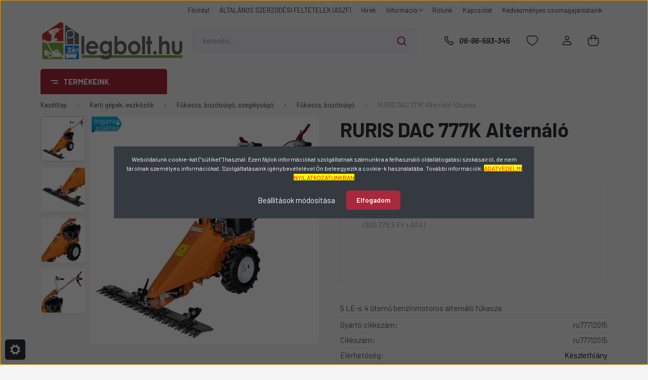

--- FILE ---
content_type: text/html; charset=UTF-8
request_url: https://www.legbolt.hu/ruris-dac-777k-alternalo-fukasza
body_size: 50117
content:
<!DOCTYPE html>
<html lang="hu" dir="ltr">
<head>
    <title>RURIS DAC 777K Alternáló fűkasza - légbolt.hu</title>
    <meta charset="utf-8">
    <meta name="description" content="RURIS DAC 777K Alternáló fűkasza 381.990,0 Ft áron - (5 LE-s 4 ütemű benzinmotoros alternáló fűkasza)">
    <meta name="robots" content="index, follow">
    <link rel="image_src" href="https://medfourkompresszor.cdn.shoprenter.hu/custom/medfourkompresszor/image/data/product/ruris/dac-777k-motormower-pds-39-1920-1024-0-0-191.jpg.webp?lastmod=1706087044.1750921824">
    <meta property="og:title" content="RURIS DAC 777K Alternáló fűkasza" />
    <meta property="og:type" content="product" />
    <meta property="og:url" content="https://www.legbolt.hu/ruris-dac-777k-alternalo-fukasza" />
    <meta property="og:image" content="https://medfourkompresszor.cdn.shoprenter.hu/custom/medfourkompresszor/image/cache/w1910h1000/product/ruris/dac-777k-motormower-pds-39-1920-1024-0-0-191.jpg.webp?lastmod=1706087044.1750921824" />
    <meta property="og:description" content=" 5 LE-s 4 ütemű benzinmotoros alternáló fűkasza" />
    <link href="https://medfourkompresszor.cdn.shoprenter.hu/custom/medfourkompresszor/image/data/logo221025fav.jpg?lastmod=1666706049.1750921824" rel="icon" />
    <link href="https://medfourkompresszor.cdn.shoprenter.hu/custom/medfourkompresszor/image/data/logo221025fav.jpg?lastmod=1666706049.1750921824" rel="apple-touch-icon" />
    <base href="https://www.legbolt.hu:443" />
    <meta name="facebook-domain-verification" content="swpamt5pnsxj63066xf4lerceqpdcc" />
<meta name="google-site-verification" content="qnVzHnP47CBlXplJg1xSpIjTR5n2octYocLLC8wpZi4" />

    <meta name="viewport" content="width=device-width, initial-scale=1, maximum-scale=1, user-scalable=0">
            <link href="https://www.legbolt.hu/ruris-dac-777k-alternalo-fukasza" rel="canonical">
    
            
                    
                <link rel="preconnect" href="https://fonts.gstatic.com" />
    <link rel="preload" as="style" href="https://fonts.googleapis.com/css2?family=Barlow:ital,wght@0,300;0,400;0,500;0,600;0,700;1,300;1,400;1,500;1,600;1,700&display=swap" />
    <link rel="stylesheet" href="https://fonts.googleapis.com/css2?family=Barlow:ital,wght@0,300;0,400;0,500;0,600;0,700;1,300;1,400;1,500;1,600;1,700&display=swap" media="print" onload="this.media='all'" />
    <noscript>
        <link rel="stylesheet" href="https://fonts.googleapis.com/css2?family=Barlow:ital,wght@0,300;0,400;0,500;0,600;0,700;1,300;1,400;1,500;1,600;1,700&display=swap" />
    </noscript>
    <link href="https://cdnjs.cloudflare.com/ajax/libs/fancybox/3.5.7/jquery.fancybox.min.css" rel="stylesheet" media="print" onload="this.media='all'"/>

            <link rel="stylesheet" href="https://medfourkompresszor.cdn.shoprenter.hu/custom/medfourkompresszor/catalog/view/theme/madrid_diy/style/1767723329.1689691390.1721984555.1762429910.css?v=null.1750921824" media="all">
            <link rel="stylesheet" href="https://medfourkompresszor.cdn.shoprenter.hu/custom/medfourkompresszor/catalog/view/theme/madrid_diy/stylesheet/stylesheet.css?v=1762429910" media="screen">
        <script>
        window.nonProductQuality = 80;
    </script>
    <script src="https://medfourkompresszor.cdn.shoprenter.hu/catalog/view/javascript/jquery/jquery-1.10.2.min.js?v=1484139539"></script>

            
            
    
    <!-- Header JavaScript codes -->
            <script src="https://medfourkompresszor.cdn.shoprenter.hu/web/compiled/js/countdown.js?v=1768831127"></script>
                    <script src="https://medfourkompresszor.cdn.shoprenter.hu/web/compiled/js/base.js?v=1768831127"></script>
                    <script src="https://medfourkompresszor.cdn.shoprenter.hu/web/compiled/js/before_starter2_head.js?v=1768831127"></script>
                    <script src="https://medfourkompresszor.cdn.shoprenter.hu/web/compiled/js/before_starter2_productpage.js?v=1768831127"></script>
                    <script src="https://medfourkompresszor.cdn.shoprenter.hu/web/compiled/js/productreview.js?v=1768831127"></script>
                    <script src="https://medfourkompresszor.cdn.shoprenter.hu/web/compiled/js/nanobar.js?v=1768831127"></script>
                    <script src="https://medfourkompresszor.cdn.shoprenter.hu/catalog/view/javascript/addtocart/addtocart.js?v=1726839966"></script>
                    <!-- Header jQuery onLoad scripts -->
    <script>window.countdownFormat='%D:%H:%M:%S';var BASEURL='https://www.legbolt.hu';Currency={"symbol_left":"","symbol_right":" Ft","decimal_place":1,"decimal_point":",","thousand_point":".","currency":"HUF","value":1};var ShopRenter=ShopRenter||{};ShopRenter.product={"id":1509,"sku":"ru77712015","currency":"HUF","unitName":"db","price":381990,"name":"RURIS DAC 777K Altern\u00e1l\u00f3 f\u0171kasza","brand":"Ruris","currentVariant":[],"parent":{"id":1509,"sku":"ru77712015","unitName":"db","price":381990,"name":"RURIS DAC 777K Altern\u00e1l\u00f3 f\u0171kasza"}};function setAutoHelpTitles(){$('.autohelp[title]').each(function(){if(!$(this).parents('.aurora-scroll-mode').length){$(this).attr('rel',$(this).attr('title'));$(this).removeAttr('title');$(this).qtip({content:{text:$(this).attr('rel')},hide:{fixed:true},position:{corner:{target:'topMiddle',tooltip:'bottomMiddle'},adjust:{screen:true}},style:{border:{color:'#f70f0f'},background:'#ffffff',width:450}});}});}
$(document).ready(function(){setAutoHelpTitles();});$(window).load(function(){var init_relatedproducts_Scroller=function(){$("#relatedproducts .aurora-scroll-click-mode").each(function(){var max=0;$(this).find($(".list_prouctname")).each(function(){var h=$(this).height();max=h>max?h:max;});$(this).find($(".list_prouctname")).each(function(){$(this).height(max);});});$("#relatedproducts .aurora-scroll-click-mode").auroraScroll({autoMode:"click",frameRate:60,speed:2.5,direction:-1,elementClass:"product-snapshot",pauseAfter:false,horizontal:true,visible:1,arrowsPosition:1},function(){initAurora();});}
init_relatedproducts_Scroller();var init_similar_products_Scroller=function(){$("#similar_products .aurora-scroll-click-mode").each(function(){var max=0;$(this).find($(".list_prouctname")).each(function(){var h=$(this).height();max=h>max?h:max;});$(this).find($(".list_prouctname")).each(function(){$(this).height(max);});});$("#similar_products .aurora-scroll-click-mode").auroraScroll({autoMode:"click",frameRate:60,speed:2.5,direction:-1,elementClass:"product-snapshot",pauseAfter:false,horizontal:true,visible:1,arrowsPosition:1},function(){initAurora();});}
init_similar_products_Scroller();});</script><script src="https://medfourkompresszor.cdn.shoprenter.hu/web/compiled/js/vue/manifest.bundle.js?v=1768831124"></script><script>var ShopRenter=ShopRenter||{};ShopRenter.onCartUpdate=function(callable){document.addEventListener('cartChanged',callable)};ShopRenter.onItemAdd=function(callable){document.addEventListener('AddToCart',callable)};ShopRenter.onItemDelete=function(callable){document.addEventListener('deleteCart',callable)};ShopRenter.onSearchResultViewed=function(callable){document.addEventListener('AuroraSearchResultViewed',callable)};ShopRenter.onSubscribedForNewsletter=function(callable){document.addEventListener('AuroraSubscribedForNewsletter',callable)};ShopRenter.onCheckoutInitiated=function(callable){document.addEventListener('AuroraCheckoutInitiated',callable)};ShopRenter.onCheckoutShippingInfoAdded=function(callable){document.addEventListener('AuroraCheckoutShippingInfoAdded',callable)};ShopRenter.onCheckoutPaymentInfoAdded=function(callable){document.addEventListener('AuroraCheckoutPaymentInfoAdded',callable)};ShopRenter.onCheckoutOrderConfirmed=function(callable){document.addEventListener('AuroraCheckoutOrderConfirmed',callable)};ShopRenter.onCheckoutOrderPaid=function(callable){document.addEventListener('AuroraOrderPaid',callable)};ShopRenter.onCheckoutOrderPaidUnsuccessful=function(callable){document.addEventListener('AuroraOrderPaidUnsuccessful',callable)};ShopRenter.onProductPageViewed=function(callable){document.addEventListener('AuroraProductPageViewed',callable)};ShopRenter.onMarketingConsentChanged=function(callable){document.addEventListener('AuroraMarketingConsentChanged',callable)};ShopRenter.onCustomerRegistered=function(callable){document.addEventListener('AuroraCustomerRegistered',callable)};ShopRenter.onCustomerLoggedIn=function(callable){document.addEventListener('AuroraCustomerLoggedIn',callable)};ShopRenter.onCustomerUpdated=function(callable){document.addEventListener('AuroraCustomerUpdated',callable)};ShopRenter.onCartPageViewed=function(callable){document.addEventListener('AuroraCartPageViewed',callable)};ShopRenter.customer={"userId":0,"userClientIP":"3.21.206.130","userGroupId":8,"customerGroupTaxMode":"gross","customerGroupPriceMode":"gross_net_tax","email":"","phoneNumber":"","name":{"firstName":"","lastName":""}};ShopRenter.theme={"name":"madrid_diy","family":"madrid","parent":""};ShopRenter.shop={"name":"medfourkompresszor","locale":"hu","currency":{"code":"HUF","rate":1},"domain":"medfourkompresszor.myshoprenter.hu"};ShopRenter.page={"route":"product\/product","queryString":"ruris-dac-777k-alternalo-fukasza"};ShopRenter.formSubmit=function(form,callback){callback();};let loadedAsyncScriptCount=0;function asyncScriptLoaded(position){loadedAsyncScriptCount++;if(position==='body'){if(document.querySelectorAll('.async-script-tag').length===loadedAsyncScriptCount){if(/complete|interactive|loaded/.test(document.readyState)){document.dispatchEvent(new CustomEvent('asyncScriptsLoaded',{}));}else{document.addEventListener('DOMContentLoaded',()=>{document.dispatchEvent(new CustomEvent('asyncScriptsLoaded',{}));});}}}}</script><script type="text/javascript"async class="async-script-tag"onload="asyncScriptLoaded('header')"src="https://static2.rapidsearch.dev/resultpage.js?shop=medfourkompresszor.shoprenter.hu"></script><script type="text/javascript"async class="async-script-tag"onload="asyncScriptLoaded('header')"src="https://utanvet-ellenor.hu/api/shoprenter/utanvet-ellenor.js"></script><script type="text/javascript"src="https://medfourkompresszor.cdn.shoprenter.hu/web/compiled/js/vue/customerEventDispatcher.bundle.js?v=1768831124"></script><!--Custom header scripts--><script>$(document).ready(function(){var socialtop=document.getElementsByClassName("social");if($(document).width()>800){for(i=1;i<socialtop.length+1;i++){var top=i*150;$(".azonnali .social:nth-child("+i+")").css("bottom",top+"px");}}
else{for(i=1;i<socialtop.length+1;i++){var width=(i-1)*100/socialtop.length+2;$(".azonnali .social:nth-child("+i+") .social-image").css("right",width+"%");}}
$(".social-image").click(function(){$(this).parent().toggleClass("nyitva");$(this).toggleClass("mobilzaro");});});</script>                
            
            <script>window.dataLayer=window.dataLayer||[];function gtag(){dataLayer.push(arguments)};var ShopRenter=ShopRenter||{};ShopRenter.config=ShopRenter.config||{};ShopRenter.config.googleConsentModeDefaultValue="denied";</script>                        <script type="text/javascript" src="https://medfourkompresszor.cdn.shoprenter.hu/web/compiled/js/vue/googleConsentMode.bundle.js?v=1768831124"></script>

            <!-- Facebook Pixel Code -->
<script>
  !function(f,b,e,v,n,t,s)
  {if(f.fbq)return;n=f.fbq=function(){n.callMethod?
  n.callMethod.apply(n,arguments):n.queue.push(arguments)};
  if(!f._fbq)f._fbq=n;n.push=n;n.loaded=!0;n.version='2.0';
  n.queue=[];t=b.createElement(e);t.async=!0;
  t.src=v;s=b.getElementsByTagName(e)[0];
  s.parentNode.insertBefore(t,s)}(window, document,'script',
  'https://connect.facebook.net/en_US/fbevents.js');
  fbq('consent', 'revoke');
fbq('init', '710213189740839');
  fbq('track', 'PageView');
document.addEventListener('AuroraProductPageViewed', function(auroraEvent) {
                    fbq('track', 'ViewContent', {
                        content_type: 'product',
                        content_ids: [auroraEvent.detail.product.id.toString()],
                        value: parseFloat(auroraEvent.detail.product.grossUnitPrice),
                        currency: auroraEvent.detail.product.currency
                    }, {
                        eventID: auroraEvent.detail.event.id
                    });
                });
document.addEventListener('AuroraAddedToCart', function(auroraEvent) {
    var fbpId = [];
    var fbpValue = 0;
    var fbpCurrency = '';

    auroraEvent.detail.products.forEach(function(item) {
        fbpValue += parseFloat(item.grossUnitPrice) * item.quantity;
        fbpId.push(item.id);
        fbpCurrency = item.currency;
    });


    fbq('track', 'AddToCart', {
        content_ids: fbpId,
        content_type: 'product',
        value: fbpValue,
        currency: fbpCurrency
    }, {
        eventID: auroraEvent.detail.event.id
    });
})
window.addEventListener('AuroraMarketingCookie.Changed', function(event) {
            let consentStatus = event.detail.isAccepted ? 'grant' : 'revoke';
            if (typeof fbq === 'function') {
                fbq('consent', consentStatus);
            }
        });
</script>
<noscript><img height="1" width="1" style="display:none"
  src="https://www.facebook.com/tr?id=710213189740839&ev=PageView&noscript=1"
/></noscript>
<!-- End Facebook Pixel Code -->
            <!-- Google Tag Manager -->
<script>(function(w,d,s,l,i){w[l]=w[l]||[];w[l].push({'gtm.start':
new Date().getTime(),event:'gtm.js'});var f=d.getElementsByTagName(s)[0],
j=d.createElement(s),dl=l!='dataLayer'?'&l='+l:'';j.async=true;j.src=
'https://www.googletagmanager.com/gtm.js?id='+i+dl;f.parentNode.insertBefore(j,f);
})(window,document,'script','dataLayer','GTM-TRBJPZ6');</script>
<!-- End Google Tag Manager -->
            
            <meta name="google-site-verification" content="Olg9pOJ2jLQHHmcPDwytNyrdNpGjxCojSKlIUEu2Fjo"/>

                <!--Global site tag(gtag.js)--><script async src="https://www.googletagmanager.com/gtag/js?id=AW-16556794655"></script><script>window.dataLayer=window.dataLayer||[];function gtag(){dataLayer.push(arguments);}
gtag('js',new Date());gtag('config','AW-16556794655',{"allow_enhanced_conversions":true});gtag('config','G-1Z61E752BG');gtag('config','AW-16556794655');</script>                                <script type="text/javascript" src="https://medfourkompresszor.cdn.shoprenter.hu/web/compiled/js/vue/GA4EventSender.bundle.js?v=1768831124"></script>

    
    
</head>

    
<body id="body" class="page-body product-page-body show-quantity-in-module show-quantity-in-category madrid_diy-body desktop-device-body vertical-category-menu " role="document">
<script>ShopRenter.theme.breakpoints={'xs':0,'sm':576,'md':768,'lg':992,'xl':1200,'xxl':1400}</script><!--Google Tag Manager(noscript)--><noscript><iframe src="https://www.googletagmanager.com/ns.html?id=GTM-TRBJPZ6"
height="0"width="0"style="display:none;visibility:hidden"></iframe></noscript><!--End Google Tag Manager(noscript)--><div id="fb-root"></div><script>(function(d,s,id){var js,fjs=d.getElementsByTagName(s)[0];if(d.getElementById(id))return;js=d.createElement(s);js.id=id;js.src="//connect.facebook.net/hu_HU/sdk/xfbml.customerchat.js#xfbml=1&version=v2.12&autoLogAppEvents=1";fjs.parentNode.insertBefore(js,fjs);}(document,"script","facebook-jssdk"));</script>
                    

<!-- cached -->    <div class="nanobar-cookie-cog d-flex-center rounded js-hidden-nanobar-button">
        <svg width="20" height="20" viewBox="0 0 20 20" fill="none" xmlns="http://www.w3.org/2000/svg">
    <path d="M18.0781 10C18.0781 8.75521 18.849 7.77083 20 7.09375C19.7917 6.40104 19.5156 5.72917 19.1771 5.10417C17.8802 5.44271 16.8333 4.9375 15.9479 4.05208C15.0677 3.17187 14.7969 2.11979 15.1354 0.822917C14.5104 0.484375 13.8437 0.208333 13.1458 0C12.4687 1.15625 11.25 1.92187 10 1.92187C8.75521 1.92187 7.53125 1.15625 6.85417 0C6.15625 0.208333 5.48958 0.484375 4.86458 0.822917C5.20312 2.11979 4.93229 3.16667 4.05208 4.05208C3.17187 4.93229 2.11979 5.44271 0.828125 5.10417C0.484375 5.72917 0.208333 6.39583 0 7.09375C1.15625 7.77083 1.92708 8.75521 1.92708 10C1.92708 11.2448 1.15625 12.4687 0 13.1458C0.208333 13.8437 0.484375 14.5104 0.822917 15.1354C2.11979 14.7969 3.16667 15.0677 4.04687 15.9479C4.93229 16.8281 5.19792 17.8802 4.85937 19.1771C5.48958 19.5156 6.15104 19.7917 6.84896 20C7.52604 18.8437 8.75 18.0781 9.99479 18.0781C11.2396 18.0781 12.4635 18.8437 13.1406 20C13.8385 19.7917 14.5052 19.5156 15.1302 19.1771C14.7917 17.8802 15.0625 16.8333 15.9427 15.9479C16.8229 15.0677 17.875 14.5573 19.1719 14.8958C19.5104 14.2656 19.7865 13.599 19.9948 12.9062C18.8437 12.2292 18.0781 11.2448 18.0781 10ZM10 15.1198C7.17708 15.1198 4.88021 12.8281 4.88021 10C4.88021 7.17187 7.17187 4.88021 10 4.88021C12.8281 4.88021 15.1198 7.17187 15.1198 10C15.1198 12.8281 12.8281 15.1198 10 15.1198Z" fill="currentColor"/>
</svg>

    </div>
<div class="Fixed nanobar bg-dark js-nanobar-first-login">
    <div class="container nanobar-container">
        <div class="row flex-column flex-sm-row">
            <div class="col-12 col-sm-6 col-lg-8 nanobar-text-cookies align-self-center text-sm-left">
                Weboldalunk cookie-kat ("sütiket") használ. Ezen fájlok információkat szolgáltatnak számunkra a felhasználó oldallátogatási szokásairól, de nem tárolnak személyes információkat. Szolgáltatásaink igénybevételével Ön beleegyezik a cookie-k használatába. További információk: <u><a href="https://www.legbolt.hu/adatvedelmi_nyilatkozat_3" target="_blank"><span style="color:#FF0000;"><span style="background-color:#FFFF00;">ADATVÉDELMI NYILATKOZATUNKBAN</span></span></a></u>
            </div>
            <div class="col-12 col-sm-6 col-lg-4 nanobar-buttons m-sm-0 text-center text-sm-right">
                <a href="#" class="btn btn-link nanobar-settings-button js-nanobar-settings-button">
                    Beállítások módosítása
                </a>
                <a href="#" class="btn btn-primary nanobar-btn js-nanobar-close-cookies" data-button-save-text="Beállítások mentése">
                    Elfogadom
                </a>
            </div>
        </div>
        <div class="nanobar-cookies js-nanobar-cookies flex-column flex-sm-row text-left pt-3 mt-3" style="display: none;">
            <div class="form-check pt-2 pb-2 pr-2 mb-0">
                <input class="form-check-input" type="checkbox" name="required_cookies" disabled checked />
                <label class="form-check-label">
                    Szükséges cookie-k
                    <div class="cookies-help-text text-muted">
                        Ezek a cookie-k segítenek abban, hogy a webáruház használható és működőképes legyen.
                    </div>
                </label>
            </div>
            <div class="form-check pt-2 pb-2 pr-2 mb-0">
                <input class="form-check-input js-nanobar-marketing-cookies" type="checkbox" name="marketing_cookies"
                         checked />
                <label class="form-check-label">
                    Marketing cookie-k
                    <div class="cookies-help-text text-muted">
                        Ezeket a cookie-k segítenek abban, hogy az Ön érdeklődési körének megfelelő reklámokat és termékeket jelenítsük meg a webáruházban.
                    </div>
                </label>
            </div>
        </div>
    </div>
</div>

<script>
    (function ($) {
        $(document).ready(function () {
            new AuroraNanobar.FirstLogNanobarCheckbox(jQuery('.js-nanobar-first-login'), 'modal');
        });
    })(jQuery);
</script>
<!-- /cached -->
<!-- cached --><div class="Fixed nanobar bg-dark js-nanobar-free-shipping">
    <div class="container nanobar-container">
        <button type="button" class="close js-nanobar-close" aria-label="Close">
            <span aria-hidden="true">&times;</span>
        </button>
        <div class="nanobar-text px-3"></div>
    </div>
</div>

<script>$(document).ready(function(){document.nanobarInstance=new AuroraNanobar.FreeShippingNanobar($('.js-nanobar-free-shipping'),'modal','0','','1');});</script><!-- /cached -->
                <!-- page-wrap -->

                <div class="page-wrap">
                                                

    <header class="sticky-head">
        <div class="sticky-head-inner">
                    <div class="header-top-line">
                <div class="container">
                    <div class="header-top d-flex justify-content-end">
                        <!-- cached -->
    <ul class="nav headermenu-list">
                    <li class="nav-item">
                <a href="https://www.legbolt.hu"
                   target="_self"
                   class="nav-link "
                    title="Főoldal"
                >
                    Főoldal
                </a>
                            </li>
                    <li class="nav-item">
                <a href="https://www.legbolt.hu/aszf-19"
                   target="_self"
                   class="nav-link "
                    title="ÁLTALÁNOS SZERZŐDÉSI FELTÉTELEK (ÁSZF)"
                >
                    ÁLTALÁNOS SZERZŐDÉSI FELTÉTELEK (ÁSZF)
                </a>
                            </li>
                    <li class="nav-item">
                <a href="https://www.legbolt.hu/hirek_1"
                   target="_self"
                   class="nav-link "
                    title="Hírek"
                >
                    Hírek
                </a>
                            </li>
                    <li class="nav-item dropdown">
                <a href="https://www.legbolt.hu/informaciok-17"
                   target="_self"
                   class="nav-link  dropdown-toggle"
                    title="Információ"
                >
                    Információ
                </a>
                                    <ul class="dropdown-hover-menu">
                                                    <li class="dropdown-item">
                                <a href="https://www.legbolt.hu/aszf-19" title="ÁLTALÁNOS SZERZŐDÉSI FELTÉTELEK (ÁSZF)" target="_self">
                                    ÁLTALÁNOS SZERZŐDÉSI FELTÉTELEK (ÁSZF)
                                </a>
                            </li>
                                                    <li class="dropdown-item">
                                <a href="https://www.legbolt.hu/elallasi-nyilatkozat-30" title="Elállási Nyilatkozat" target="_self">
                                    Elállási Nyilatkozat
                                </a>
                            </li>
                                                    <li class="dropdown-item">
                                <a href="https://www.legbolt.hu/adatvedelmi_nyilatkozat_3" title="Adatvédelmi nyilatkozat" target="_self">
                                    Adatvédelmi nyilatkozat
                                </a>
                            </li>
                                                    <li class="dropdown-item">
                                <a href="https://www.legbolt.hu/hibabejelentes_8" title="Hibabejelentés" target="_self">
                                    Hibabejelentés
                                </a>
                            </li>
                                                    <li class="dropdown-item">
                                <a href="https://www.legbolt.hu/garancia_7" title="Garancia" target="_self">
                                    Garancia
                                </a>
                            </li>
                                                    <li class="dropdown-item">
                                <a href="https://www.legbolt.hu/index.php?route=information/sitemap" title="Oldaltérkép" target="_self">
                                    Oldaltérkép
                                </a>
                            </li>
                                            </ul>
                            </li>
                    <li class="nav-item">
                <a href="https://www.legbolt.hu/medfour-legbolt-rolunk"
                   target="_self"
                   class="nav-link "
                    title="Rólunk"
                >
                    Rólunk
                </a>
                            </li>
                    <li class="nav-item">
                <a href="https://www.legbolt.hu/index.php?route=information/contact"
                   target="_self"
                   class="nav-link "
                    title="Kapcsolat"
                >
                    Kapcsolat
                </a>
                            </li>
                    <li class="nav-item">
                <a href="https://www.legbolt.hu/kedvezmenyes-csomagajanlataink-26"
                   target="_self"
                   class="nav-link "
                    title="Kedvezményes csomagajánlataink"
                >
                    Kedvezményes csomagajánlataink
                </a>
                            </li>
            </ul>
            <script>$(function(){if($(window).width()>992){window.addEventListener('load',function(){var menu_triggers=document.querySelectorAll('.headermenu-list li.dropdown > a');for(var i=0;i<menu_triggers.length;i++){menu_triggers[i].addEventListener('focus',function(e){for(var j=0;j<menu_triggers.length;j++){menu_triggers[j].parentNode.classList.remove('focus');}
this.parentNode.classList.add('focus');},false);menu_triggers[i].addEventListener('touchend',function(e){if(!this.parentNode.classList.contains('focus')){e.preventDefault();e.target.focus();}},false);}},false);}});</script>    <!-- /cached -->
                        
                        
                    </div>
                </div>
            </div>
            <div class="header-middle-line ">
                <div class="container">
                    <div class="header-middle">
                        <nav class="navbar navbar-expand-lg">
                            <button id="js-hamburger-icon" class="d-flex d-lg-none" title="Menü">
                                <div class="hamburger-icon position-relative">
                                    <div class="hamburger-icon-line position-absolute line-1"></div>
                                    <div class="hamburger-icon-line position-absolute line-3"></div>
                                </div>
                            </button>
                                                            <!-- cached -->
    <a class="navbar-brand" href="/"><img style="border: 0; max-width: 284px;" src="https://medfourkompresszor.cdn.shoprenter.hu/custom/medfourkompresszor/image/cache/w284h80m00/src_2024/logo.png?v=1717682719" title="LÉGBOLT.HU" alt="LÉGBOLT.HU" /></a>
<!-- /cached -->
                                
<div class="dropdown search-module d-flex">
    <div class="input-group">
        <input class="form-control disableAutocomplete" type="text" placeholder="keresés..." value=""
               id="filter_keyword" 
               onclick="this.value=(this.value==this.defaultValue)?'':this.value;"/>
        <div class="input-group-append">
            <button title="Keresés " class="btn btn-link" onclick="moduleSearch();">
                <svg width="19" height="18" viewBox="0 0 19 18" fill="none" xmlns="http://www.w3.org/2000/svg">
    <path d="M17.4492 17L13.4492 13M8.47698 15.0555C4.59557 15.0555 1.44922 11.9092 1.44922 8.02776C1.44922 4.14635 4.59557 1 8.47698 1C12.3584 1 15.5047 4.14635 15.5047 8.02776C15.5047 11.9092 12.3584 15.0555 8.47698 15.0555Z" stroke="currentColor" stroke-width="2" stroke-linecap="round" stroke-linejoin="round"/>
</svg>

            </button>
        </div>
    </div>

    <input type="hidden" id="filter_description" value="1"/>
    <input type="hidden" id="search_shopname" value="medfourkompresszor"/>
    <div id="results" class="dropdown-menu search-results p-0"></div>
</div>



                                                                                    <a class="nav-link header-phone-box header-middle-right-link d-none d-lg-flex" href="tel:06-96-593-345">
                                <svg width="24" height="24" viewBox="0 0 24 24" fill="none" xmlns="http://www.w3.org/2000/svg">
    <path fill-rule="evenodd" clip-rule="evenodd" d="M10.8561 13.1444C9.68615 11.9744 8.80415 10.6644 8.21815 9.33536C8.09415 9.05436 8.16715 8.72536 8.38415 8.50836L9.20315 7.69036C9.87415 7.01936 9.87415 6.07036 9.28815 5.48436L8.11415 4.31036C7.33315 3.52936 6.06715 3.52936 5.28615 4.31036L4.63415 4.96236C3.89315 5.70336 3.58415 6.77236 3.78415 7.83236C4.27815 10.4454 5.79615 13.3064 8.24515 15.7554C10.6941 18.2044 13.5551 19.7224 16.1681 20.2164C17.2281 20.4164 18.2971 20.1074 19.0381 19.3664L19.6891 18.7154C20.4701 17.9344 20.4701 16.6684 19.6891 15.8874L18.5161 14.7144C17.9301 14.1284 16.9801 14.1284 16.3951 14.7144L15.4921 15.6184C15.2751 15.8354 14.9461 15.9084 14.6651 15.7844C13.3361 15.1974 12.0261 14.3144 10.8561 13.1444Z" stroke="currentColor" stroke-width="1.5" stroke-linecap="round" stroke-linejoin="round"/>
</svg>

                                06-96-593-345
                            </a>
                                                                                    <div id="js-wishlist-module-wrapper">
                                <hx:include src="/_fragment?_path=_format%3Dhtml%26_locale%3Den%26_controller%3Dmodule%252Fwishlist&amp;_hash=sMofiHT4t5A%2F8pF7%2FTp1Ev0VhdmN9c94X69u75%2B%2B6m0%3D"></hx:include>
                            </div>
                                                        <!-- cached -->
    <ul class="nav login-list">
                    <li class="nav-item">
                <a class="nav-link header-middle-right-link" href="index.php?route=account/login" title="Belépés / Regisztráció">
                    <span class="header-user-icon">
                        <svg width="18" height="20" viewBox="0 0 18 20" fill="none" xmlns="http://www.w3.org/2000/svg">
    <path fill-rule="evenodd" clip-rule="evenodd" d="M11.4749 2.52513C12.8417 3.89197 12.8417 6.10804 11.4749 7.47488C10.1081 8.84172 7.89199 8.84172 6.52515 7.47488C5.15831 6.10804 5.15831 3.89197 6.52515 2.52513C7.89199 1.15829 10.1081 1.15829 11.4749 2.52513Z" stroke="currentColor" stroke-width="1.5" stroke-linecap="round" stroke-linejoin="round"/>
    <path fill-rule="evenodd" clip-rule="evenodd" d="M1 16.5V17.5C1 18.052 1.448 18.5 2 18.5H16C16.552 18.5 17 18.052 17 17.5V16.5C17 13.474 13.048 11.508 9 11.508C4.952 11.508 1 13.474 1 16.5Z" stroke="currentColor" stroke-width="1.5" stroke-linecap="round" stroke-linejoin="round"/>
</svg>

                    </span>
                </a>
            </li>
            </ul>
<!-- /cached -->
                            <div id="header-cart-wrapper">
                                <div id="js-cart">
                                    <hx:include src="/_fragment?_path=_format%3Dhtml%26_locale%3Den%26_controller%3Dmodule%252Fcart&amp;_hash=uDIyDBboRaaITAoGQ1a65AaceXoisxEB9NxRn8Wy958%3D"></hx:include>
                                </div>
                            </div>
                        </nav>
                    </div>
                </div>
            </div>
            <div class="header-bottom-line d-none d-lg-block">
                <div class="container">
                    


                    
            <div id="module_category_wrapper" class="module-category-wrapper">
        <div id="category" class="module content-module header-position category-module" >
                    <div class="module-head">
                            <span class="category-menu-hamburger-icon"></span>
                        <div class="module-head-title">TERMÉKEINK</div>
        </div>
            <div class="module-body">
                    <div id="category-nav">
        

    <ul class="nav nav-pills category category-menu sf-menu sf-horizontal cached">
        <li id="cat_273" class="nav-item item category-list module-list parent even">
    <a href="https://www.legbolt.hu/suritett-levego-kompresszortechnika-kompresszorok-273" class="nav-link">
                                    <img
    src='https://medfourkompresszor.cdn.shoprenter.hu/custom/medfourkompresszor/image/cache/w24h24/src_2024/icons/Weather-Wind-Flow-3--Streamline-Ultimate1.png.webp?lastmod=0.1750921824'

    
            width="24"
    
            height="24"
    
    
    
    alt="Kompresszor, Sűrített levegő"

    
    />

                <span>Kompresszor, Sűrített levegő</span>
    </a>
            <ul class="nav flex-column children main"><li id="cat_141" class="nav-item item category-list module-list parent even">
    <a href="https://www.legbolt.hu/suritett-levego-kompresszortechnika-kompresszorok-273/csavarkompresszor-141" class="nav-link">
                <span>Csavarkompresszor</span>
    </a>
            <ul class="nav flex-column children sub"><li id="cat_302" class="nav-item item category-list module-list even">
    <a href="https://www.legbolt.hu/suritett-levego-kompresszortechnika-kompresszorok-273/csavarkompresszor-141/fordulatszam-szabalyozott-csavarkompresszorok-302" class="nav-link">
                <span>Fordulatszám-szabályozott csavarkompresszorok</span>
    </a>
    </li><li id="cat_300" class="nav-item item category-list module-list odd">
    <a href="https://www.legbolt.hu/suritett-levego-kompresszortechnika-kompresszorok-273/csavarkompresszor-141/fix-fordulatu-csavarkompresszorok-300" class="nav-link">
                <span>Fix fordulatú csavarkompresszorok</span>
    </a>
    </li></ul>
    </li><li id="cat_142" class="nav-item item category-list module-list parent odd">
    <a href="https://www.legbolt.hu/suritett-levego-kompresszortechnika-kompresszorok-273/dugattyus-kompresszor-142" class="nav-link">
                <span>Dugattyús kompresszor</span>
    </a>
            <ul class="nav flex-column children sub"><li id="cat_243" class="nav-item item category-list module-list even">
    <a href="https://www.legbolt.hu/suritett-levego-kompresszortechnika-kompresszorok-273/dugattyus-kompresszor-142/0-8-literes-kompresszor-243" class="nav-link">
                <span>0 -  6 literes kompresszor</span>
    </a>
    </li><li id="cat_244" class="nav-item item category-list module-list odd">
    <a href="https://www.legbolt.hu/suritett-levego-kompresszortechnika-kompresszorok-273/dugattyus-kompresszor-142/8-24-literes-kompresszor-244" class="nav-link">
                <span>8 - 24 literes kompresszor</span>
    </a>
    </li><li id="cat_245" class="nav-item item category-list module-list even">
    <a href="https://www.legbolt.hu/suritett-levego-kompresszortechnika-kompresszorok-273/dugattyus-kompresszor-142/50-literes-kompresszor-245" class="nav-link">
                <span>50 literes kompresszor</span>
    </a>
    </li><li id="cat_246" class="nav-item item category-list module-list odd">
    <a href="https://www.legbolt.hu/suritett-levego-kompresszortechnika-kompresszorok-273/dugattyus-kompresszor-142/90-100-literes-kompresszor-246" class="nav-link">
                <span>90 - 100 literes kompresszor</span>
    </a>
    </li><li id="cat_247" class="nav-item item category-list module-list even">
    <a href="https://www.legbolt.hu/suritett-levego-kompresszortechnika-kompresszorok-273/dugattyus-kompresszor-142/150-200-literes-kompresszor-247" class="nav-link">
                <span>150 - 200 literes kompresszor</span>
    </a>
    </li><li id="cat_248" class="nav-item item category-list module-list odd">
    <a href="https://www.legbolt.hu/suritett-levego-kompresszortechnika-kompresszorok-273/dugattyus-kompresszor-142/270-literes-kompresszor-248" class="nav-link">
                <span>270 literes kompresszor</span>
    </a>
    </li><li id="cat_249" class="nav-item item category-list module-list even">
    <a href="https://www.legbolt.hu/suritett-levego-kompresszortechnika-kompresszorok-273/dugattyus-kompresszor-142/500-literes-kompresszor-249" class="nav-link">
                <span>500 literes kompresszor</span>
    </a>
    </li></ul>
    </li><li id="cat_94" class="nav-item item category-list module-list even">
    <a href="https://www.legbolt.hu/suritett-levego-kompresszortechnika-kompresszorok-273/hutveszarito-berendezes-94" class="nav-link">
                <span>Szárító berendezés</span>
    </a>
    </li><li id="cat_137" class="nav-item item category-list module-list odd">
    <a href="https://www.legbolt.hu/suritett-levego-kompresszortechnika-kompresszorok-273/halozati-szuro-137" class="nav-link">
                <span>Léghálózati szűrő</span>
    </a>
    </li><li id="cat_108" class="nav-item item category-list module-list even">
    <a href="https://www.legbolt.hu/suritett-levego-kompresszortechnika-kompresszorok-273/suritett-levego-kezeles-kiegeszitok-108" class="nav-link">
                <span>Kondenzátum kezelés - Víz-olaj szeparátorok</span>
    </a>
    </li><li id="cat_106" class="nav-item item category-list module-list odd">
    <a href="https://www.legbolt.hu/suritett-levego-kompresszortechnika-kompresszorok-273/legtartaly-106" class="nav-link">
                <span>Légtartály</span>
    </a>
    </li><li id="cat_151" class="nav-item item category-list module-list even">
    <a href="https://www.legbolt.hu/suritett-levego-kompresszortechnika-kompresszorok-273/kompresszor-szerviz-151" class="nav-link">
                <span>Kompresszor-szerviz</span>
    </a>
    </li><li id="cat_144" class="nav-item item category-list module-list odd">
    <a href="https://www.legbolt.hu/suritett-levego-kompresszortechnika-kompresszorok-273/suritett-levegos-csorendszer-kiepitese-144" class="nav-link">
                <span>Sűrített levegős csőrendszer kiépítése</span>
    </a>
    </li><li id="cat_150" class="nav-item item category-list module-list even">
    <a href="https://www.legbolt.hu/suritett-levego-kompresszortechnika-kompresszorok-273/olajmentes-kompresszor-elelmiszeripar-egeszsegugy-fogaszat" class="nav-link">
                <span>Olajmentes kompresszor</span>
    </a>
    </li><li id="cat_117" class="nav-item item category-list module-list odd">
    <a href="https://www.legbolt.hu/suritett-levego-kompresszortechnika-kompresszorok-273/levegoelokeszitok-117" class="nav-link">
                <span>Levegőelőkészítők - csatlakozók</span>
    </a>
    </li><li id="cat_250" class="nav-item item category-list module-list parent even">
    <a href="https://www.legbolt.hu/suritett-levego-kompresszortechnika-kompresszorok-273/legszerszam-gepi-dugokulcs-csatlakozok-250" class="nav-link">
                <span>Légszerszám, gépi dugókulcs, csatlakozók</span>
    </a>
            <ul class="nav flex-column children sub"><li id="cat_112" class="nav-item item category-list module-list even">
    <a href="https://www.legbolt.hu/suritett-levego-kompresszortechnika-kompresszorok-273/legszerszam-gepi-dugokulcs-csatlakozok-250/alapkeszletek-112" class="nav-link">
                <span>Alapkészletek, levegőtömlők</span>
    </a>
    </li><li id="cat_113" class="nav-item item category-list module-list odd">
    <a href="https://www.legbolt.hu/suritett-levego-kompresszortechnika-kompresszorok-273/legszerszam-gepi-dugokulcs-csatlakozok-250/csatlakozok-113" class="nav-link">
                <span>Csatlakozók</span>
    </a>
    </li><li id="cat_121" class="nav-item item category-list module-list even">
    <a href="https://www.legbolt.hu/suritett-levego-kompresszortechnika-kompresszorok-273/legszerszam-gepi-dugokulcs-csatlakozok-250/egyeb-legszerszamok-121" class="nav-link">
                <span>Egyéb légszerszámok</span>
    </a>
    </li><li id="cat_120" class="nav-item item category-list module-list odd">
    <a href="https://www.legbolt.hu/suritett-levego-kompresszortechnika-kompresszorok-273/legszerszam-gepi-dugokulcs-csatlakozok-250/festekszorok-festekszoro-tartozekok-120" class="nav-link">
                <span>Festékszórók, festékszóró tartozék, homokfúvó</span>
    </a>
    </li><li id="cat_111" class="nav-item item category-list module-list even">
    <a href="https://www.legbolt.hu/suritett-levego-kompresszortechnika-kompresszorok-273/legszerszam-gepi-dugokulcs-csatlakozok-250/gepi-dugokulcsok-111" class="nav-link">
                <span>Gépi dugókulcsok</span>
    </a>
    </li><li id="cat_114" class="nav-item item category-list module-list odd">
    <a href="https://www.legbolt.hu/suritett-levego-kompresszortechnika-kompresszorok-273/legszerszam-gepi-dugokulcs-csatlakozok-250/lefuvatok-gumiabroncsfuvatok-114" class="nav-link">
                <span>Lefúvatók, gumiabroncsfúvatók</span>
    </a>
    </li><li id="cat_115" class="nav-item item category-list module-list even">
    <a href="https://www.legbolt.hu/suritett-levego-kompresszortechnika-kompresszorok-273/legszerszam-gepi-dugokulcs-csatlakozok-250/legkulcsok-115" class="nav-link">
                <span>Légkulcsok</span>
    </a>
    </li><li id="cat_118" class="nav-item item category-list module-list odd">
    <a href="https://www.legbolt.hu/suritett-levego-kompresszortechnika-kompresszorok-273/legszerszam-gepi-dugokulcs-csatlakozok-250/szogbelovok-tuzogepek-118" class="nav-link">
                <span>Szögbelövők, tűzőgépek, szegek, kapcsok</span>
    </a>
    </li></ul>
    </li><li id="cat_149" class="nav-item item category-list module-list odd">
    <a href="https://www.legbolt.hu/suritett-levego-kompresszortechnika-kompresszorok-273/suritoegyseg-pumpa-149" class="nav-link">
                <span>Sűrítőegység - Pumpa </span>
    </a>
    </li></ul>
    </li><li id="cat_314" class="nav-item item category-list module-list parent odd">
    <a href="https://www.legbolt.hu/kerti-gepek-eszkozok-314" class="nav-link">
                                    <img
    src='https://medfourkompresszor.cdn.shoprenter.hu/custom/medfourkompresszor/image/cache/w24h24/src_2024/icons/Gardening-Lawn-Mower--Streamline-Ultimate1.png.webp?lastmod=0.1750921824'

    
            width="24"
    
            height="24"
    
    
    
    alt="Kerti gépek, eszközök"

    
    />

                <span>Kerti gépek, eszközök</span>
    </a>
            <ul class="nav flex-column children main"><li id="cat_195" class="nav-item item category-list module-list parent even">
    <a href="https://www.legbolt.hu/kerti-gepek-eszkozok-314/funyiro-traktor-195" class="nav-link">
                <span>Fűnyíró traktor</span>
    </a>
            <ul class="nav flex-column children sub"><li id="cat_431" class="nav-item item category-list module-list even">
    <a href="https://www.legbolt.hu/kerti-gepek-eszkozok-314/funyiro-traktor-195/akkumulatoros-funyiro-traktorok-431" class="nav-link">
                <span>Akkumulátoros fűnyíró traktorok</span>
    </a>
    </li><li id="cat_428" class="nav-item item category-list module-list odd">
    <a href="https://www.legbolt.hu/kerti-gepek-eszkozok-314/funyiro-traktor-195/oldalkidobos-funyiro-traktor-428" class="nav-link">
                <span>Oldalkidobós fűnyíró traktor</span>
    </a>
    </li><li id="cat_430" class="nav-item item category-list module-list even">
    <a href="https://www.legbolt.hu/kerti-gepek-eszkozok-314/funyiro-traktor-195/fugyujtos-funyiro-traktor-430" class="nav-link">
                <span>Fűgyűjtős fűnyíró traktor</span>
    </a>
    </li><li id="cat_425" class="nav-item item category-list module-list odd">
    <a href="https://www.legbolt.hu/kerti-gepek-eszkozok-314/funyiro-traktor-195/frontkaszas-funyiro-traktor-425" class="nav-link">
                <span>Frontkaszás fűnyíró traktor</span>
    </a>
    </li><li id="cat_426" class="nav-item item category-list module-list even">
    <a href="https://www.legbolt.hu/kerti-gepek-eszkozok-314/funyiro-traktor-195/helyben-fordulo-zero-turn-funyiro-traktor-426" class="nav-link">
                <span>Helyben forduló (Zero Turn) fűnyíró traktor</span>
    </a>
    </li><li id="cat_424" class="nav-item item category-list module-list odd">
    <a href="https://www.legbolt.hu/kerti-gepek-eszkozok-314/funyiro-traktor-195/funyiro-traktor-tartozek-kiegeszito-424" class="nav-link">
                <span>Fűnyíró traktor tartozék-kiegészítő</span>
    </a>
    </li><li id="cat_453" class="nav-item item category-list module-list even">
    <a href="https://www.legbolt.hu/kerti-gepek-eszkozok-314/funyiro-traktor-195/fu-es-bozotvago-traktorok-453" class="nav-link">
                <span>Fű- és bozótvágó traktorok</span>
    </a>
    </li><li id="cat_454" class="nav-item item category-list module-list odd">
    <a href="https://www.legbolt.hu/kerti-gepek-eszkozok-314/funyiro-traktor-195/magas-uritesu-frontkaszas-funyiro-traktorok-454" class="nav-link">
                <span>Magas ürítésű frontkaszás fűnyíró traktorok</span>
    </a>
    </li></ul>
    </li><li id="cat_192" class="nav-item item category-list module-list parent odd">
    <a href="https://www.legbolt.hu/kerti-gepek-eszkozok-314/funyiro-192" class="nav-link">
                <span>Fűnyíró, gyeplazító</span>
    </a>
            <ul class="nav flex-column children sub"><li id="cat_230" class="nav-item item category-list module-list even">
    <a href="https://www.legbolt.hu/kerti-gepek-eszkozok-314/funyiro-192/akkumulatoros-funyiro-230" class="nav-link">
                <span>Akkumulátoros fűnyíró</span>
    </a>
    </li><li id="cat_228" class="nav-item item category-list module-list odd">
    <a href="https://www.legbolt.hu/kerti-gepek-eszkozok-314/funyiro-192/benzines-funyiro-228" class="nav-link">
                <span>Benzines fűnyíró</span>
    </a>
    </li><li id="cat_227" class="nav-item item category-list module-list even">
    <a href="https://www.legbolt.hu/kerti-gepek-eszkozok-314/funyiro-192/elektromos-funyiro-227" class="nav-link">
                <span>Elektromos fűnyíró</span>
    </a>
    </li><li id="cat_231" class="nav-item item category-list module-list odd">
    <a href="https://www.legbolt.hu/kerti-gepek-eszkozok-314/funyiro-192/kezi-funyiro-231" class="nav-link">
                <span>Kézi és hengerkéses fűnyíró</span>
    </a>
    </li><li id="cat_221" class="nav-item item category-list module-list even">
    <a href="https://www.legbolt.hu/kerti-gepek-eszkozok-314/funyiro-192/funyiro-robot-221" class="nav-link">
                <span>Robotfűnyíró</span>
    </a>
    </li><li id="cat_224" class="nav-item item category-list module-list odd">
    <a href="https://www.legbolt.hu/kerti-gepek-eszkozok-314/funyiro-192/gyeplazito-224" class="nav-link">
                <span>Gyeplazító</span>
    </a>
    </li></ul>
    </li><li id="cat_201" class="nav-item item category-list module-list parent even">
    <a href="https://www.legbolt.hu/kerti-gepek-eszkozok-314/akkumulatoros-kerti-gepek-201" class="nav-link">
                <span>Akkumulátoros kerti gépek</span>
    </a>
            <ul class="nav flex-column children sub"><li id="cat_325" class="nav-item item category-list module-list even">
    <a href="https://www.legbolt.hu/kerti-gepek-eszkozok-314/akkumulatoros-kerti-gepek-201/fukaszak-bozotvagok-325" class="nav-link">
                <span>Fűkaszák, bozótvágók</span>
    </a>
    </li><li id="cat_312" class="nav-item item category-list module-list odd">
    <a href="https://www.legbolt.hu/kerti-gepek-eszkozok-314/akkumulatoros-kerti-gepek-201/funyirok-312" class="nav-link">
                <span>Fűnyírók</span>
    </a>
    </li><li id="cat_324" class="nav-item item category-list module-list even">
    <a href="https://www.legbolt.hu/kerti-gepek-eszkozok-314/akkumulatoros-kerti-gepek-201/kapalogepek-324" class="nav-link">
                <span>Kapálógépek</span>
    </a>
    </li><li id="cat_315" class="nav-item item category-list module-list odd">
    <a href="https://www.legbolt.hu/kerti-gepek-eszkozok-314/akkumulatoros-kerti-gepek-201/lancfureszek-315" class="nav-link">
                <span>Láncfűrészek</span>
    </a>
    </li><li id="cat_321" class="nav-item item category-list module-list even">
    <a href="https://www.legbolt.hu/kerti-gepek-eszkozok-314/akkumulatoros-kerti-gepek-201/lombfuvok-lombszivok-321" class="nav-link">
                <span>Lombfúvók, lombszívók</span>
    </a>
    </li><li id="cat_316" class="nav-item item category-list module-list odd">
    <a href="https://www.legbolt.hu/kerti-gepek-eszkozok-314/akkumulatoros-kerti-gepek-201/metszoollok-agvagok-316" class="nav-link">
                <span>Metszőollók, ágvágók</span>
    </a>
    </li><li id="cat_319" class="nav-item item category-list module-list even">
    <a href="https://www.legbolt.hu/kerti-gepek-eszkozok-314/akkumulatoros-kerti-gepek-201/permetezok-319" class="nav-link">
                <span>Permetezők</span>
    </a>
    </li><li id="cat_330" class="nav-item item category-list module-list odd">
    <a href="https://www.legbolt.hu/kerti-gepek-eszkozok-314/akkumulatoros-kerti-gepek-201/robotfunyirok-330" class="nav-link">
                <span>Robotfűnyírók</span>
    </a>
    </li><li id="cat_327" class="nav-item item category-list module-list even">
    <a href="https://www.legbolt.hu/kerti-gepek-eszkozok-314/akkumulatoros-kerti-gepek-201/sovenyvagok-327" class="nav-link">
                <span>Sövényvágók</span>
    </a>
    </li><li id="cat_333" class="nav-item item category-list module-list odd">
    <a href="https://www.legbolt.hu/kerti-gepek-eszkozok-314/akkumulatoros-kerti-gepek-201/szallitok-333" class="nav-link">
                <span>Szállítók</span>
    </a>
    </li><li id="cat_310" class="nav-item item category-list module-list even">
    <a href="https://www.legbolt.hu/kerti-gepek-eszkozok-314/akkumulatoros-kerti-gepek-201/szegelyvagok-310" class="nav-link">
                <span>Szegélyvágók</span>
    </a>
    </li><li id="cat_328" class="nav-item item category-list module-list odd">
    <a href="https://www.legbolt.hu/kerti-gepek-eszkozok-314/akkumulatoros-kerti-gepek-201/tisztitok-328" class="nav-link">
                <span>Tisztítók</span>
    </a>
    </li></ul>
    </li><li id="cat_197" class="nav-item item category-list module-list parent odd">
    <a href="https://www.legbolt.hu/kerti-gepek-eszkozok-314/sovenyvago-197" class="nav-link">
                <span>Sövényvágó</span>
    </a>
            <ul class="nav flex-column children sub"><li id="cat_232" class="nav-item item category-list module-list even">
    <a href="https://www.legbolt.hu/kerti-gepek-eszkozok-314/sovenyvago-197/akkumulatoros-sovenyvago-232" class="nav-link">
                <span>Akkumulátoros sövényvágó</span>
    </a>
    </li><li id="cat_234" class="nav-item item category-list module-list odd">
    <a href="https://www.legbolt.hu/kerti-gepek-eszkozok-314/sovenyvago-197/benzines-sovenyvago-234" class="nav-link">
                <span>Benzines sövényvágó</span>
    </a>
    </li><li id="cat_233" class="nav-item item category-list module-list even">
    <a href="https://www.legbolt.hu/kerti-gepek-eszkozok-314/sovenyvago-197/elektromos-sovenyvago-233" class="nav-link">
                <span>Elektromos sövényvágó</span>
    </a>
    </li></ul>
    </li><li id="cat_284" class="nav-item item category-list module-list parent even">
    <a href="https://www.legbolt.hu/kerti-gepek-eszkozok-314/fukasza-bozotvago-szegelyvago-284" class="nav-link">
                <span>Fűkasza, bozótvágó, szegélyvágó</span>
    </a>
            <ul class="nav flex-column children sub"><li id="cat_240" class="nav-item item category-list module-list even">
    <a href="https://www.legbolt.hu/kerti-gepek-eszkozok-314/fukasza-bozotvago-szegelyvago-284/akkumulatoros-szegelyvago-240" class="nav-link">
                <span>Akkumulátoros szegélyvágó</span>
    </a>
    </li><li id="cat_242" class="nav-item item category-list module-list odd">
    <a href="https://www.legbolt.hu/kerti-gepek-eszkozok-314/fukasza-bozotvago-szegelyvago-284/benzines-szegelyvago-242" class="nav-link">
                <span>Benzines szegélyvágó</span>
    </a>
    </li><li id="cat_241" class="nav-item item category-list module-list even">
    <a href="https://www.legbolt.hu/kerti-gepek-eszkozok-314/fukasza-bozotvago-szegelyvago-284/elektromos-szegelyvago-241" class="nav-link">
                <span>Elektromos szegélyvágó</span>
    </a>
    </li><li id="cat_239" class="nav-item item category-list module-list odd">
    <a href="https://www.legbolt.hu/kerti-gepek-eszkozok-314/fukasza-bozotvago-szegelyvago-284/fukasza-239" class="nav-link">
                <span>Fűkasza, bozótvágó</span>
    </a>
    </li><li id="cat_198" class="nav-item item category-list module-list even">
    <a href="https://www.legbolt.hu/kerti-gepek-eszkozok-314/fukasza-bozotvago-szegelyvago-284/szegelyvago-fukasza-198" class="nav-link">
                <span>Szegélyvágó</span>
    </a>
    </li><li id="cat_295" class="nav-item item category-list module-list odd">
    <a href="https://www.legbolt.hu/kerti-gepek-eszkozok-314/fukasza-bozotvago-szegelyvago-284/kerekes-bozotvago-295" class="nav-link">
                <span>Kerekes bozótvágó</span>
    </a>
    </li><li id="cat_293" class="nav-item item category-list module-list even">
    <a href="https://www.legbolt.hu/kerti-gepek-eszkozok-314/fukasza-bozotvago-szegelyvago-284/magasgazvago-293" class="nav-link">
                <span>Magasgazvágó</span>
    </a>
    </li><li id="cat_304" class="nav-item item category-list module-list odd">
    <a href="https://www.legbolt.hu/kerti-gepek-eszkozok-314/fukasza-bozotvago-szegelyvago-284/kiegeszitok-fukaszakhoz-bozotvagokhoz-304" class="nav-link">
                <span>Kiegészítők fűkaszákhoz, bozótvágókhoz</span>
    </a>
    </li></ul>
    </li><li id="cat_266" class="nav-item item category-list module-list parent odd">
    <a href="https://www.legbolt.hu/kerti-gepek-eszkozok-314/kiegeszitok-tartozekok-akkumulatorok-266" class="nav-link">
                <span>Kerti kiegészítők, tartozékok, akkumulátorok</span>
    </a>
            <ul class="nav flex-column children sub"><li id="cat_281" class="nav-item item category-list module-list even">
    <a href="https://www.legbolt.hu/kerti-gepek-eszkozok-314/kiegeszitok-tartozekok-akkumulatorok-266/kerti-gep-akkumulator-281" class="nav-link">
                <span>Kerti gép akkumulátor, töltő</span>
    </a>
    </li></ul>
    </li><li id="cat_283" class="nav-item item category-list module-list parent even">
    <a href="https://www.legbolt.hu/kerti-gepek-eszkozok-314/favagas-apritas-ronkhasitas-283" class="nav-link">
                <span>Fűrész, ágdaráló, rönkhasító</span>
    </a>
            <ul class="nav flex-column children sub"><li id="cat_335" class="nav-item item category-list module-list even">
    <a href="https://www.legbolt.hu/kerti-gepek-eszkozok-314/favagas-apritas-ronkhasitas-283/balta-fejsze-furesz-335" class="nav-link">
                <span>Balta, fejsze, fűrész</span>
    </a>
    </li><li id="cat_222" class="nav-item item category-list module-list odd">
    <a href="https://www.legbolt.hu/kerti-gepek-eszkozok-314/favagas-apritas-ronkhasitas-283/agdaralo-agaprito-222" class="nav-link">
                <span>Ágdaráló, ágaprító</span>
    </a>
    </li><li id="cat_196" class="nav-item item category-list module-list parent even">
    <a href="https://www.legbolt.hu/kerti-gepek-eszkozok-314/favagas-apritas-ronkhasitas-283/lancfuresz-196" class="nav-link">
                <span>Láncfűrész</span>
    </a>
            <ul class="nav flex-column children sub"><li id="cat_235" class="nav-item item category-list module-list even">
    <a href="https://www.legbolt.hu/kerti-gepek-eszkozok-314/favagas-apritas-ronkhasitas-283/lancfuresz-196/akkumulatoros-lancfuresz-235" class="nav-link">
                <span>Akkumulátoros láncfűrész</span>
    </a>
    </li><li id="cat_236" class="nav-item item category-list module-list odd">
    <a href="https://www.legbolt.hu/kerti-gepek-eszkozok-314/favagas-apritas-ronkhasitas-283/lancfuresz-196/benzines-lancfuresz-236" class="nav-link">
                <span>Benzines láncfűrész</span>
    </a>
    </li><li id="cat_237" class="nav-item item category-list module-list even">
    <a href="https://www.legbolt.hu/kerti-gepek-eszkozok-314/favagas-apritas-ronkhasitas-283/lancfuresz-196/elektromos-lacfuresz-237" class="nav-link">
                <span>Elektromos láncfűrész</span>
    </a>
    </li><li id="cat_463" class="nav-item item category-list module-list odd">
    <a href="https://www.legbolt.hu/kerti-gepek-eszkozok-314/favagas-apritas-ronkhasitas-283/lancfuresz-196/lancfuresz-alkatresz-463" class="nav-link">
                <span>Láncfűrész alkatrész</span>
    </a>
    </li></ul>
    </li><li id="cat_299" class="nav-item item category-list module-list odd">
    <a href="https://www.legbolt.hu/kerti-gepek-eszkozok-314/favagas-apritas-ronkhasitas-283/hintafuresz-299" class="nav-link">
                <span>Hintafűrész</span>
    </a>
    </li><li id="cat_286" class="nav-item item category-list module-list even">
    <a href="https://www.legbolt.hu/kerti-gepek-eszkozok-314/favagas-apritas-ronkhasitas-283/metszoollo-agvago-286" class="nav-link">
                <span>Metszőolló, ágvágó</span>
    </a>
    </li><li id="cat_217" class="nav-item item category-list module-list odd">
    <a href="https://www.legbolt.hu/kerti-gepek-eszkozok-314/favagas-apritas-ronkhasitas-283/fahasogato-217" class="nav-link">
                <span>Rönkhasító</span>
    </a>
    </li></ul>
    </li><li id="cat_223" class="nav-item item category-list module-list odd">
    <a href="https://www.legbolt.hu/kerti-gepek-eszkozok-314/lombfuvo-lombszivo-223" class="nav-link">
                <span>Lombfúvó, lombszívó</span>
    </a>
    </li><li id="cat_191" class="nav-item item category-list module-list even">
    <a href="https://www.legbolt.hu/kerti-gepek-eszkozok-314/magasnyomasu-mosok-hideg-es-melegvizes-191" class="nav-link">
                <span>Magasnyomású mosó</span>
    </a>
    </li><li id="cat_253" class="nav-item item category-list module-list odd">
    <a href="https://www.legbolt.hu/kerti-gepek-eszkozok-314/rotacios-kapa-kapalogep-253" class="nav-link">
                <span>Rotációs kapa, kapálógép</span>
    </a>
    </li><li id="cat_252" class="nav-item item category-list module-list even">
    <a href="https://www.legbolt.hu/kerti-gepek-eszkozok-314/permetezo-permetezogep-252" class="nav-link">
                <span>Permetező</span>
    </a>
    </li></ul>
    </li><li id="cat_290" class="nav-item item category-list module-list parent even">
    <a href="https://www.legbolt.hu/munkagep-290" class="nav-link">
                                    <img
    src='https://medfourkompresszor.cdn.shoprenter.hu/custom/medfourkompresszor/image/cache/w24h24/src_2024/icons/Heavy-Equipment-Cleaner-1--Streamline-Ultimate1.png.webp?lastmod=0.1750921824'

    
            width="24"
    
            height="24"
    
    
    
    alt="Munkagép"

    
    />

                <span>Munkagép</span>
    </a>
            <ul class="nav flex-column children main"><li id="cat_292" class="nav-item item category-list module-list even">
    <a href="https://www.legbolt.hu/munkagep-290/szallito-292" class="nav-link">
                <span>Szállító</span>
    </a>
    </li><li id="cat_297" class="nav-item item category-list module-list odd">
    <a href="https://www.legbolt.hu/munkagep-290/kotrogep-297" class="nav-link">
                <span>Kotrógép</span>
    </a>
    </li></ul>
    </li><li id="cat_275" class="nav-item item category-list module-list parent odd">
    <a href="https://www.legbolt.hu/szerszam-szerszamgep-munkavedelem-275" class="nav-link">
                                    <img
    src='https://medfourkompresszor.cdn.shoprenter.hu/custom/medfourkompresszor/image/cache/w24h24/src_2024/icons/Power-Tools-Drill--Streamline-Ultimate1.png.webp?lastmod=0.1750921824'

    
            width="24"
    
            height="24"
    
    
    
    alt="Szerszám, szerszámgép, munkavédelem"

    
    />

                <span>Szerszám, szerszámgép, munkavédelem</span>
    </a>
            <ul class="nav flex-column children main"><li id="cat_89" class="nav-item item category-list module-list parent even">
    <a href="https://www.legbolt.hu/szerszam-szerszamgep-munkavedelem-275/szerszamok-89" class="nav-link">
                <span>Kéziszerszám</span>
    </a>
            <ul class="nav flex-column children sub"><li id="cat_105" class="nav-item item category-list module-list even">
    <a href="https://www.legbolt.hu/szerszam-szerszamgep-munkavedelem-275/szerszamok-89/fogok-kinyomok-105" class="nav-link">
                <span>Fogó, Kinyomó, Csapágylehúzó</span>
    </a>
    </li><li id="cat_97" class="nav-item item category-list module-list odd">
    <a href="https://www.legbolt.hu/szerszam-szerszamgep-munkavedelem-275/szerszamok-89/dugokulcsok-dugokulcskeszletek-97" class="nav-link">
                <span>Dugókulcs (krova), dugókulcskészlet, gépi dugókulcs, BIT, BITkészlet</span>
    </a>
    </li><li id="cat_98" class="nav-item item category-list module-list even">
    <a href="https://www.legbolt.hu/szerszam-szerszamgep-munkavedelem-275/szerszamok-89/csillag-villaskulcsok-keszletek-98" class="nav-link">
                <span>Csillag-villáskulcs, Imbuszkulcs, Kulcskészlet...</span>
    </a>
    </li><li id="cat_99" class="nav-item item category-list module-list odd">
    <a href="https://www.legbolt.hu/szerszam-szerszamgep-munkavedelem-275/szerszamok-89/csavarhuzo-csavarhuzo-keszletek-99" class="nav-link">
                <span>Csavarhúzó, csavarhúzó készlet</span>
    </a>
    </li><li id="cat_101" class="nav-item item category-list module-list even">
    <a href="https://www.legbolt.hu/szerszam-szerszamgep-munkavedelem-275/szerszamok-89/furoszarak-keszletek-101" class="nav-link">
                <span>Fúrószár, fúrószár készlet</span>
    </a>
    </li><li id="cat_102" class="nav-item item category-list module-list odd">
    <a href="https://www.legbolt.hu/szerszam-szerszamgep-munkavedelem-275/szerszamok-89/vagokorongok-csiszolokongok-102" class="nav-link">
                <span>Vágókorong, csiszolókorong</span>
    </a>
    </li><li id="cat_578" class="nav-item item category-list module-list even">
    <a href="https://www.legbolt.hu/szerszam-szerszamgep-munkavedelem-275/szerszamok-89/korkivago-578" class="nav-link">
                <span>Körkivágó</span>
    </a>
    </li><li id="cat_109" class="nav-item item category-list module-list odd">
    <a href="https://www.legbolt.hu/szerszam-szerszamgep-munkavedelem-275/szerszamok-89/kiegeszito-termekek-109" class="nav-link">
                <span>Kiegészítő termékek</span>
    </a>
    </li></ul>
    </li><li id="cat_270" class="nav-item item category-list module-list odd">
    <a href="https://www.legbolt.hu/szerszam-szerszamgep-munkavedelem-275/lampa-vilagitas-270" class="nav-link">
                <span>Lámpa, világítás</span>
    </a>
    </li><li id="cat_269" class="nav-item item category-list module-list even">
    <a href="https://www.legbolt.hu/szerszam-szerszamgep-munkavedelem-275/munkavedelem-269" class="nav-link">
                <span>Munkavédelem</span>
    </a>
    </li><li id="cat_100" class="nav-item item category-list module-list parent odd">
    <a href="https://www.legbolt.hu/szerszam-szerszamgep-munkavedelem-275/barkacsgepek-100" class="nav-link">
                <span>Szerszámgép, gép</span>
    </a>
            <ul class="nav flex-column children sub"><li id="cat_278" class="nav-item item category-list module-list even">
    <a href="https://www.legbolt.hu/szerszam-szerszamgep-munkavedelem-275/barkacsgepek-100/specialis-csomagok-erocsomagok-kedvezmenyes-keszletek-278" class="nav-link">
                <span>Speciális csomagok, erőcsomagok, kedvezményes készletek</span>
    </a>
    </li><li id="cat_282" class="nav-item item category-list module-list odd">
    <a href="https://www.legbolt.hu/szerszam-szerszamgep-munkavedelem-275/barkacsgepek-100/szerszamgep-akkumulator-tolto-282" class="nav-link">
                <span>Szerszámgép akkumulátor, töltő</span>
    </a>
    </li><li id="cat_205" class="nav-item item category-list module-list even">
    <a href="https://www.legbolt.hu/szerszam-szerszamgep-munkavedelem-275/barkacsgepek-100/sarokcsiszolo-flex-polirozo-excentercsiszolo" class="nav-link">
                <span>Sarokcsiszoló, flex, polírozó, excentercsiszoló</span>
    </a>
    </li><li id="cat_206" class="nav-item item category-list module-list odd">
    <a href="https://www.legbolt.hu/szerszam-szerszamgep-munkavedelem-275/barkacsgepek-100/furas-veses-furocsavarozo-csavarbehajto-utvefuro-asztali-furo-combo-set-vesogep-206" class="nav-link">
                <span>Fúrócsavarozó, Csavarbehajtó, Ütvefúró, Asztali fúró, Combo-set, Vésőgép</span>
    </a>
    </li><li id="cat_207" class="nav-item item category-list module-list even">
    <a href="https://www.legbolt.hu/szerszam-szerszamgep-munkavedelem-275/barkacsgepek-100/furesz-kardfuresz-dekopirfuresz-207" class="nav-link">
                <span>Kardfűrész, Dekopírfűrész</span>
    </a>
    </li><li id="cat_289" class="nav-item item category-list module-list odd">
    <a href="https://www.legbolt.hu/szerszam-szerszamgep-munkavedelem-275/barkacsgepek-100/hegesztogep-plazmavago-koszoru-289" class="nav-link">
                <span>Hegesztőgép, plazmavágó, köszörű</span>
    </a>
    </li><li id="cat_210" class="nav-item item category-list module-list even">
    <a href="https://www.legbolt.hu/szerszam-szerszamgep-munkavedelem-275/barkacsgepek-100/tisztitas-porszivo-takaritogep-magasnyomasu-moso-holegfuvo-210" class="nav-link">
                <span>Hőlégfúvó</span>
    </a>
    </li><li id="cat_208" class="nav-item item category-list module-list odd">
    <a href="https://www.legbolt.hu/szerszam-szerszamgep-munkavedelem-275/barkacsgepek-100/csavarozas-racsnicskulcs-utvecsavarozo-legkulcs-208" class="nav-link">
                <span>Racsnicskulcs, Ütvecsavarozó, Légkulcs</span>
    </a>
    </li></ul>
    </li></ul>
    </li><li id="cat_254" class="nav-item item category-list module-list parent even">
    <a href="https://www.legbolt.hu/ontozes-254" class="nav-link">
                                    <img
    src='https://medfourkompresszor.cdn.shoprenter.hu/custom/medfourkompresszor/image/cache/w24h24/src_2024/icons/Gardening-Watering-Pipe--Streamline-Ultimate1.png.webp?lastmod=0.1750921824'

    
            width="24"
    
            height="24"
    
    
    
    alt="Öntözés, kert"

    
    />

                <span>Öntözés, kert</span>
    </a>
            <ul class="nav flex-column children main"><li id="cat_259" class="nav-item item category-list module-list parent even">
    <a href="https://www.legbolt.hu/ontozes-254/locsolok-csatlakozok-259" class="nav-link">
                <span>Csatlakozók - szerelvények</span>
    </a>
            <ul class="nav flex-column children sub"><li id="cat_448" class="nav-item item category-list module-list even">
    <a href="https://www.legbolt.hu/ontozes-254/locsolok-csatlakozok-259/csapcsatlakozok-elosztok-448" class="nav-link">
                <span>Elosztók - Csapcsatlakozók</span>
    </a>
    </li><li id="cat_446" class="nav-item item category-list module-list odd">
    <a href="https://www.legbolt.hu/ontozes-254/locsolok-csatlakozok-259/csatlakozok-446" class="nav-link">
                <span>Tömlőcsatlakozók</span>
    </a>
    </li><li id="cat_451" class="nav-item item category-list module-list even">
    <a href="https://www.legbolt.hu/ontozes-254/locsolok-csatlakozok-259/szerelvenyek-451" class="nav-link">
                <span>Szerelvények</span>
    </a>
    </li></ul>
    </li><li id="cat_263" class="nav-item item category-list module-list odd">
    <a href="https://www.legbolt.hu/ontozes-254/esoztetok-263" class="nav-link">
                <span>Esőztetők - kerti zuhany</span>
    </a>
    </li><li id="cat_433" class="nav-item item category-list module-list parent even">
    <a href="https://www.legbolt.hu/ontozes-254/kerti-tomlok-433" class="nav-link">
                <span>Kerti tömlők</span>
    </a>
            <ul class="nav flex-column children sub"><li id="cat_467" class="nav-item item category-list module-list even">
    <a href="https://www.legbolt.hu/ontozes-254/kerti-tomlok-433/csepegteto-es-esoztetocso-467" class="nav-link">
                <span>Csepegtető és könnyezőcső</span>
    </a>
    </li><li id="cat_458" class="nav-item item category-list module-list odd">
    <a href="https://www.legbolt.hu/ontozes-254/kerti-tomlok-433/3-retegu-locsolotomlok-458" class="nav-link">
                <span>3 rétegű locsolótömlők</span>
    </a>
    </li><li id="cat_457" class="nav-item item category-list module-list even">
    <a href="https://www.legbolt.hu/ontozes-254/kerti-tomlok-433/3-retegu-locsolotomlok-457" class="nav-link">
                <span>4 rétegű locsolótömlők</span>
    </a>
    </li><li id="cat_460" class="nav-item item category-list module-list odd">
    <a href="https://www.legbolt.hu/ontozes-254/kerti-tomlok-433/5-retegu-locsolotomlok-460" class="nav-link">
                <span>5 rétegű locsolótömlők</span>
    </a>
    </li><li id="cat_437" class="nav-item item category-list module-list even">
    <a href="https://www.legbolt.hu/ontozes-254/kerti-tomlok-433/6-retegu-locsolotomlok-437" class="nav-link">
                <span>6 rétegű locsolótömlők</span>
    </a>
    </li><li id="cat_462" class="nav-item item category-list module-list odd">
    <a href="https://www.legbolt.hu/ontozes-254/kerti-tomlok-433/tomlok-keszletben-462" class="nav-link">
                <span>Tömlők készletben</span>
    </a>
    </li><li id="cat_434" class="nav-item item category-list module-list even">
    <a href="https://www.legbolt.hu/ontozes-254/kerti-tomlok-433/szivo-es-szallitotomlok-434" class="nav-link">
                <span>Szívó- és szállítótömlők</span>
    </a>
    </li></ul>
    </li><li id="cat_440" class="nav-item item category-list module-list odd">
    <a href="https://www.legbolt.hu/ontozes-254/locsolopisztolyok-440" class="nav-link">
                <span>Locsolópisztolyok</span>
    </a>
    </li><li id="cat_260" class="nav-item item category-list module-list even">
    <a href="https://www.legbolt.hu/ontozes-254/ontozorendszer-260" class="nav-link">
                <span>Öntözőrendszerek - vezérlők</span>
    </a>
    </li><li id="cat_257" class="nav-item item category-list module-list parent odd">
    <a href="https://www.legbolt.hu/ontozes-254/tomlok-tomlodobok-tomloszerelvenyek-257" class="nav-link">
                <span>Tömlőkocsik - tömlődobok</span>
    </a>
            <ul class="nav flex-column children sub"><li id="cat_445" class="nav-item item category-list module-list even">
    <a href="https://www.legbolt.hu/ontozes-254/tomlok-tomlodobok-tomloszerelvenyek-257/tomlodobok-445" class="nav-link">
                <span>Tömlődobok</span>
    </a>
    </li><li id="cat_443" class="nav-item item category-list module-list odd">
    <a href="https://www.legbolt.hu/ontozes-254/tomlok-tomlodobok-tomloszerelvenyek-257/tomlokocsi-443" class="nav-link">
                <span>Tömlőkocsik</span>
    </a>
    </li></ul>
    </li><li id="cat_216" class="nav-item item category-list module-list even">
    <a href="https://www.legbolt.hu/ontozes-254/szivattyu-hazivizmu-216" class="nav-link">
                <span>Szivattyú, házívízmű</span>
    </a>
    </li><li id="cat_465" class="nav-item item category-list module-list odd">
    <a href="https://www.legbolt.hu/ontozes-254/kerites-arnyekolo-belatasgatlo-465" class="nav-link">
                <span>Kerítés árnyékoló, belátásgátló</span>
    </a>
    </li><li id="cat_468" class="nav-item item category-list module-list even">
    <a href="https://www.legbolt.hu/ontozes-254/kerti-kezi-szerszamok-468" class="nav-link">
                <span>Kerti, kézi szerszámok, eszközök</span>
    </a>
    </li><li id="cat_226" class="nav-item item category-list module-list parent odd">
    <a href="https://www.legbolt.hu/ontozes-254/kerti-tarolo-uveghaz-pavilon-226" class="nav-link">
                <span>Kerti tároló, üvegház, pavilon</span>
    </a>
            <ul class="nav flex-column children sub"><li id="cat_288" class="nav-item item category-list module-list even">
    <a href="https://www.legbolt.hu/ontozes-254/kerti-tarolo-uveghaz-pavilon-226/uveghaz-pavilon-kiegeszitok-288" class="nav-link">
                <span>Üvegház, pavilon kiegészítők</span>
    </a>
    </li></ul>
    </li></ul>
    </li><li id="cat_225" class="nav-item item category-list module-list parent odd">
    <a href="https://www.legbolt.hu/egyeb-termekek-225" class="nav-link">
                                    <img
    src='https://medfourkompresszor.cdn.shoprenter.hu/custom/medfourkompresszor/image/cache/w24h24/src_2024/icons/Wrench--Streamline-Ultimate.png.webp?lastmod=0.1750921824'

    
            width="24"
    
            height="24"
    
    
    
    alt="Műhelyfelszerelés"

    
    />

                <span>Műhelyfelszerelés</span>
    </a>
            <ul class="nav flex-column children main"><li id="cat_140" class="nav-item item category-list module-list even">
    <a href="https://www.legbolt.hu/egyeb-termekek-225/autoapolas-140" class="nav-link">
                <span>Autóápolás</span>
    </a>
    </li><li id="cat_307" class="nav-item item category-list module-list odd">
    <a href="https://www.legbolt.hu/egyeb-termekek-225/egyeb-termekek-307" class="nav-link">
                <span>Egyéb termékek</span>
    </a>
    </li><li id="cat_139" class="nav-item item category-list module-list even">
    <a href="https://www.legbolt.hu/egyeb-termekek-225/kenoanyagok-139" class="nav-link">
                <span>Kenőanyag</span>
    </a>
    </li><li id="cat_204" class="nav-item item category-list module-list odd">
    <a href="https://www.legbolt.hu/egyeb-termekek-225/muhelykocsi-szerszamkocsi-204" class="nav-link">
                <span>Műhelykocsi - Szerszámkocsi, szerszámkészlet</span>
    </a>
    </li><li id="cat_189" class="nav-item item category-list module-list even">
    <a href="https://www.legbolt.hu/egyeb-termekek-225/garazsfelszereles-presek-emelok-bakok-189" class="nav-link">
                <span>Prés, emelő, bak</span>
    </a>
    </li><li id="cat_84" class="nav-item item category-list module-list odd">
    <a href="https://www.legbolt.hu/egyeb-termekek-225/krcher-termekek-84" class="nav-link">
                <span>Tisztítás, Porszívó, Magasnyomású mosó</span>
    </a>
    </li><li id="cat_209" class="nav-item item category-list module-list even">
    <a href="https://www.legbolt.hu/egyeb-termekek-225/zsirzas-zsirzopisztoly-zsir-209" class="nav-link">
                <span>Zsírzópisztoly, Zsír</span>
    </a>
    </li></ul>
    </li><li id="cat_488" class="nav-item item category-list module-list parent even">
    <a href="https://www.legbolt.hu/munkaruhazat-munkavedelem-488" class="nav-link">
                                    <img
    src='https://medfourkompresszor.cdn.shoprenter.hu/custom/medfourkompresszor/image/cache/w24h24/src_2024/icons/helmet_icon.webp?lastmod=0.1750921824'

    
            width="24"
    
            height="24"
    
    
    
    alt="Munkaruházat, munkavédelem"

    
    />

                <span>Munkaruházat, munkavédelem</span>
    </a>
            <ul class="nav flex-column children main"><li id="cat_512" class="nav-item item category-list module-list parent even">
    <a href="https://www.legbolt.hu/munkaruhazat-munkavedelem-488/vedokesztyu-munkavedelmi-kesztyu-512" class="nav-link">
                <span>Védőkesztyű, munkavédelmi kesztyű</span>
    </a>
            <ul class="nav flex-column children sub"><li id="cat_522" class="nav-item item category-list module-list even">
    <a href="https://www.legbolt.hu/munkaruhazat-munkavedelem-488/vedokesztyu-munkavedelmi-kesztyu-512/kerti-kesztyu-522" class="nav-link">
                <span>Kerti kesztyű</span>
    </a>
    </li><li id="cat_524" class="nav-item item category-list module-list odd">
    <a href="https://www.legbolt.hu/munkaruhazat-munkavedelem-488/vedokesztyu-munkavedelmi-kesztyu-512/vagasbiztos-vedokesztyu-524" class="nav-link">
                <span>Vágásbiztos védőkesztyű</span>
    </a>
    </li><li id="cat_526" class="nav-item item category-list module-list even">
    <a href="https://www.legbolt.hu/munkaruhazat-munkavedelem-488/vedokesztyu-munkavedelmi-kesztyu-512/vedokesztyu-526" class="nav-link">
                <span>Védőkesztyű</span>
    </a>
    </li></ul>
    </li><li id="cat_489" class="nav-item item category-list module-list odd">
    <a href="https://www.legbolt.hu/munkaruhazat-munkavedelem-488/kabat-dzseki-489" class="nav-link">
                <span>Kabát, Dzseki</span>
    </a>
    </li><li id="cat_529" class="nav-item item category-list module-list even">
    <a href="https://www.legbolt.hu/munkaruhazat-munkavedelem-488/nadrag-529" class="nav-link">
                <span>Nadrág</span>
    </a>
    </li><li id="cat_530" class="nav-item item category-list module-list odd">
    <a href="https://www.legbolt.hu/munkaruhazat-munkavedelem-488/polo-ing-melleny-pulover-530" class="nav-link">
                <span>Póló, ing, mellény, pulóver</span>
    </a>
    </li><li id="cat_515" class="nav-item item category-list module-list even">
    <a href="https://www.legbolt.hu/munkaruhazat-munkavedelem-488/fejvedelem-fulvedelem-arcvedelem-515" class="nav-link">
                <span>Fejvédelem, fülvédelem, arcvédelem</span>
    </a>
    </li><li id="cat_508" class="nav-item item category-list module-list odd">
    <a href="https://www.legbolt.hu/munkaruhazat-munkavedelem-488/vedoszemuveg-508" class="nav-link">
                <span>Szemvédelem, védőszemüveg</span>
    </a>
    </li><li id="cat_517" class="nav-item item category-list module-list even">
    <a href="https://www.legbolt.hu/munkaruhazat-munkavedelem-488/terdvedelem-labvedelem-517" class="nav-link">
                <span>Térdvédelem, lábvédelem</span>
    </a>
    </li><li id="cat_520" class="nav-item item category-list module-list odd">
    <a href="https://www.legbolt.hu/munkaruhazat-munkavedelem-488/vedofelszereles-komplett-520" class="nav-link">
                <span>Védőfelszerelés (komplett)</span>
    </a>
    </li></ul>
    </li><li id="cat_348" class="nav-item item category-list module-list parent odd">
    <a href="https://www.legbolt.hu/villamossag-348" class="nav-link">
                                    <img
    src='https://medfourkompresszor.cdn.shoprenter.hu/custom/medfourkompresszor/image/cache/w24h24/src_2024/icons/electric-cord-3-l7c72clgacjsuvgcl5wiv.webp?lastmod=0.1750921824'

    
            width="24"
    
            height="24"
    
    
    
    alt="Villamosság, világítás, lámpa, fűtéstechnika"

    
    />

                <span>Villamosság, világítás, lámpa, fűtéstechnika</span>
    </a>
            <ul class="nav flex-column children main"><li id="cat_350" class="nav-item item category-list module-list even">
    <a href="https://www.legbolt.hu/villamossag-348/konnektorsorok-350" class="nav-link">
                <span>Konnektorsor (hosszabító)</span>
    </a>
    </li><li id="cat_355" class="nav-item item category-list module-list odd">
    <a href="https://www.legbolt.hu/villamossag-348/hosszabbitokabel-355" class="nav-link">
                <span>Hosszabbítókábel</span>
    </a>
    </li><li id="cat_356" class="nav-item item category-list module-list even">
    <a href="https://www.legbolt.hu/villamossag-348/tulfeszultsegvedelem-356" class="nav-link">
                <span>Túlfeszültségvédelem</span>
    </a>
    </li><li id="cat_575" class="nav-item item category-list module-list odd">
    <a href="https://www.legbolt.hu/villamossag-348/idozitokapcsolo-575" class="nav-link">
                <span>Időzítőkapcsoló</span>
    </a>
    </li><li id="cat_352" class="nav-item item category-list module-list even">
    <a href="https://www.legbolt.hu/villamossag-348/kabeldob-352" class="nav-link">
                <span>Kábeldob</span>
    </a>
    </li><li id="cat_409" class="nav-item item category-list module-list parent odd">
    <a href="https://www.legbolt.hu/villamossag-348/vilagitas-lampak-409" class="nav-link">
                <span>Világítás, lámpák</span>
    </a>
            <ul class="nav flex-column children sub"><li id="cat_411" class="nav-item item category-list module-list even">
    <a href="https://www.legbolt.hu/villamossag-348/vilagitas-lampak-409/fenyek-es-reflektorok-411" class="nav-link">
                <span>Fények és reflektorok</span>
    </a>
    </li><li id="cat_421" class="nav-item item category-list module-list odd">
    <a href="https://www.legbolt.hu/villamossag-348/vilagitas-lampak-409/hobby-camping-hangulat-421" class="nav-link">
                <span>Hobby, Camping, hangulat</span>
    </a>
    </li><li id="cat_414" class="nav-item item category-list module-list even">
    <a href="https://www.legbolt.hu/villamossag-348/vilagitas-lampak-409/led-spotlampa-414" class="nav-link">
                <span>LED spotlámpa</span>
    </a>
    </li><li id="cat_417" class="nav-item item category-list module-list odd">
    <a href="https://www.legbolt.hu/villamossag-348/vilagitas-lampak-409/led-zseblampak-fejlampak-kezi-lampak-jelzofenyek-417" class="nav-link">
                <span>LED zseblámpák, fejlámpák, kézi lámpák, jelzőfények</span>
    </a>
    </li><li id="cat_420" class="nav-item item category-list module-list even">
    <a href="https://www.legbolt.hu/villamossag-348/vilagitas-lampak-409/muhelylampak-allvanyos-lampak-420" class="nav-link">
                <span>Műhelylámpa, állványos lámpa, térmegvilágítás</span>
    </a>
    </li></ul>
    </li><li id="cat_471" class="nav-item item category-list module-list parent even">
    <a href="https://www.legbolt.hu/villamossag-348/futestechnika-471" class="nav-link">
                <span>Fűtéstechnika</span>
    </a>
            <ul class="nav flex-column children sub"><li id="cat_472" class="nav-item item category-list module-list even">
    <a href="https://www.legbolt.hu/villamossag-348/futestechnika-471/infravoros-hosugarzok-472" class="nav-link">
                <span>Infravörös hősugárzók</span>
    </a>
    </li><li id="cat_474" class="nav-item item category-list module-list odd">
    <a href="https://www.legbolt.hu/villamossag-348/futestechnika-471/infravoros-hosugarzok-474" class="nav-link">
                <span>Elektromos hősugárzók</span>
    </a>
    </li><li id="cat_479" class="nav-item item category-list module-list even">
    <a href="https://www.legbolt.hu/villamossag-348/futestechnika-471/futopanel-hosugarzo-panel-479" class="nav-link">
                <span>Fűtőpanel - hősugárzó panel</span>
    </a>
    </li><li id="cat_477" class="nav-item item category-list module-list odd">
    <a href="https://www.legbolt.hu/villamossag-348/futestechnika-471/holegbefuvok-477" class="nav-link">
                <span>Hőlégbefúvók</span>
    </a>
    </li><li id="cat_482" class="nav-item item category-list module-list even">
    <a href="https://www.legbolt.hu/villamossag-348/futestechnika-471/teraszteli-kert-futes-482" class="nav-link">
                <span>Terasz/téli kert fűtés</span>
    </a>
    </li><li id="cat_485" class="nav-item item category-list module-list odd">
    <a href="https://www.legbolt.hu/villamossag-348/futestechnika-471/ipari-alkalmazasok-485" class="nav-link">
                <span>Ipari alkalmazások</span>
    </a>
    </li></ul>
    </li></ul>
    </li><li id="cat_373" class="nav-item item category-list module-list parent even">
    <a href="https://www.legbolt.hu/autoapolas-lotus-cleaning-373" class="nav-link">
                                    <img
    src='https://medfourkompresszor.cdn.shoprenter.hu/custom/medfourkompresszor/image/cache/w24h24/src_2024/icons/Flower-Lotus-Bold.png.webp?lastmod=0.1750921824'

    
            width="24"
    
            height="24"
    
    
    
    alt="Autóápolás - Lotus Cleaning"

    
    />

                <span>Autóápolás - Lotus Cleaning</span>
    </a>
            <ul class="nav flex-column children main"><li id="cat_375" class="nav-item item category-list module-list parent even">
    <a href="https://www.legbolt.hu/autoapolas-lotus-cleaning-373/kulso-375" class="nav-link">
                <span>Külső</span>
    </a>
            <ul class="nav flex-column children sub"><li id="cat_388" class="nav-item item category-list module-list even">
    <a href="https://www.legbolt.hu/autoapolas-lotus-cleaning-373/kulso-375/kulso-tisztitas-aktivhabok-samponok-388" class="nav-link">
                <span>Külső tisztítás - Aktívhabok, samponok</span>
    </a>
    </li><li id="cat_390" class="nav-item item category-list module-list odd">
    <a href="https://www.legbolt.hu/autoapolas-lotus-cleaning-373/kulso-375/felni-es-gumitisztitasapolas-390" class="nav-link">
                <span>Felni- és gumitisztítás/ápolás</span>
    </a>
    </li><li id="cat_387" class="nav-item item category-list module-list even">
    <a href="https://www.legbolt.hu/autoapolas-lotus-cleaning-373/kulso-375/ablak-es-uvegtisztitas-387" class="nav-link">
                <span>Ablak- és üvegtisztítás</span>
    </a>
    </li><li id="cat_391" class="nav-item item category-list module-list odd">
    <a href="https://www.legbolt.hu/autoapolas-lotus-cleaning-373/kulso-375/kulso-vedelem-waxok-es-gyorsviaszok-391" class="nav-link">
                <span>Külső védelem, waxok és gyorsviaszok</span>
    </a>
    </li></ul>
    </li><li id="cat_378" class="nav-item item category-list module-list parent odd">
    <a href="https://www.legbolt.hu/autoapolas-lotus-cleaning-373/belso-378" class="nav-link">
                <span>Belső</span>
    </a>
            <ul class="nav flex-column children sub"><li id="cat_393" class="nav-item item category-list module-list even">
    <a href="https://www.legbolt.hu/autoapolas-lotus-cleaning-373/belso-378/muszerfal-muanyag-tisztitas-es-apolas-393" class="nav-link">
                <span>Műszerfal, műanyag tisztítás és ápolás</span>
    </a>
    </li><li id="cat_394" class="nav-item item category-list module-list odd">
    <a href="https://www.legbolt.hu/autoapolas-lotus-cleaning-373/belso-378/karpittisztitas-394" class="nav-link">
                <span>Kárpittisztítás</span>
    </a>
    </li><li id="cat_397" class="nav-item item category-list module-list even">
    <a href="https://www.legbolt.hu/autoapolas-lotus-cleaning-373/belso-378/bortisztitas-es-apolas-397" class="nav-link">
                <span>Bőrtisztítás és ápolás</span>
    </a>
    </li></ul>
    </li><li id="cat_381" class="nav-item item category-list module-list even">
    <a href="https://www.legbolt.hu/autoapolas-lotus-cleaning-373/auto-parfum-381" class="nav-link">
                <span>Autó parfüm</span>
    </a>
    </li><li id="cat_382" class="nav-item item category-list module-list parent odd">
    <a href="https://www.legbolt.hu/autoapolas-lotus-cleaning-373/kiegeszitok-eszkozok-382" class="nav-link">
                <span>Kiegészítők - eszközök</span>
    </a>
            <ul class="nav flex-column children sub"><li id="cat_402" class="nav-item item category-list module-list even">
    <a href="https://www.legbolt.hu/autoapolas-lotus-cleaning-373/kiegeszitok-eszkozok-382/kulso-kiegeszitok-402" class="nav-link">
                <span>Külső kiegészítők</span>
    </a>
    </li><li id="cat_399" class="nav-item item category-list module-list odd">
    <a href="https://www.legbolt.hu/autoapolas-lotus-cleaning-373/kiegeszitok-eszkozok-382/belso-kiegeszitok-399" class="nav-link">
                <span>Belső kiegészítők</span>
    </a>
    </li><li id="cat_405" class="nav-item item category-list module-list even">
    <a href="https://www.legbolt.hu/autoapolas-lotus-cleaning-373/kiegeszitok-eszkozok-382/mikroszalas-termekek-kendok-torolkozok-405" class="nav-link">
                <span>Mikroszálas termékek, kendők, törölközők</span>
    </a>
    </li></ul>
    </li><li id="cat_385" class="nav-item item category-list module-list even">
    <a href="https://www.legbolt.hu/autoapolas-lotus-cleaning-373/csomagok-385" class="nav-link">
                <span>Csomagok</span>
    </a>
    </li></ul>
    </li><li id="cat_533" class="nav-item item category-list module-list parent odd">
    <a href="https://www.legbolt.hu/homokszoras-szemcseszoras-533" class="nav-link">
                                    <img
    src='https://medfourkompresszor.cdn.shoprenter.hu/custom/medfourkompresszor/image/cache/w24h24/src_2024/icons/Detector-Co-Fill--Streamline-Sharp-Fill-Material-Symbols.png.webp?lastmod=0.1750921824'

    
            width="24"
    
            height="24"
    
    
    
    alt="Homokszórás, szemcseszórás"

    
    />

                <span>Homokszórás, szemcseszórás</span>
    </a>
            <ul class="nav flex-column children main"><li id="cat_558" class="nav-item item category-list module-list parent even">
    <a href="https://www.legbolt.hu/homokszoras-szemcseszoras-533/szemcseszoro-berendezesek-558" class="nav-link">
                <span>Szemcseszóró berendezések</span>
    </a>
            <ul class="nav flex-column children sub"><li id="cat_561" class="nav-item item category-list module-list even">
    <a href="https://www.legbolt.hu/homokszoras-szemcseszoras-533/szemcseszoro-berendezesek-558/mobil-szemcseszorok-561" class="nav-link">
                <span>Mobil szemcseszórók</span>
    </a>
    </li><li id="cat_563" class="nav-item item category-list module-list parent odd">
    <a href="https://www.legbolt.hu/homokszoras-szemcseszoras-533/szemcseszoro-berendezesek-558/szemcseszoro-kabinok-563" class="nav-link">
                <span>Szemcseszóró kabinok</span>
    </a>
            <ul class="nav flex-column children sub"><li id="cat_565" class="nav-item item category-list module-list even">
    <a href="https://www.legbolt.hu/homokszoras-szemcseszoras-533/szemcseszoro-berendezesek-558/szemcseszoro-kabinok-563/szivo-szemcseszoro-kabinok-565" class="nav-link">
                <span>Szívó szemcseszóró kabinok</span>
    </a>
    </li><li id="cat_568" class="nav-item item category-list module-list odd">
    <a href="https://www.legbolt.hu/homokszoras-szemcseszoras-533/szemcseszoro-berendezesek-558/szemcseszoro-kabinok-563/nyomasos-szemcseszoro-kabinok-568" class="nav-link">
                <span>Nyomásos szemcseszóró kabinok</span>
    </a>
    </li></ul>
    </li><li id="cat_564" class="nav-item item category-list module-list even">
    <a href="https://www.legbolt.hu/homokszoras-szemcseszoras-533/szemcseszoro-berendezesek-558/szoroberendezes-alkatreszek-564" class="nav-link">
                <span>Szóróberendezés alkatrészek</span>
    </a>
    </li></ul>
    </li><li id="cat_537" class="nav-item item category-list module-list parent odd">
    <a href="https://www.legbolt.hu/homokszoras-szemcseszoras-533/csatlakozok-537" class="nav-link">
                <span>Csatlakozók</span>
    </a>
            <ul class="nav flex-column children sub"><li id="cat_570" class="nav-item item category-list module-list even">
    <a href="https://www.legbolt.hu/homokszoras-szemcseszoras-533/csatlakozok-537/fuvokatartok-570" class="nav-link">
                <span>Fúvókatartók</span>
    </a>
    </li><li id="cat_572" class="nav-item item category-list module-list odd">
    <a href="https://www.legbolt.hu/homokszoras-szemcseszoras-533/csatlakozok-537/gyorscsatlakozok-572" class="nav-link">
                <span>Gyorscsatlakozók</span>
    </a>
    </li><li id="cat_573" class="nav-item item category-list module-list even">
    <a href="https://www.legbolt.hu/homokszoras-szemcseszoras-533/csatlakozok-537/levegos-csatlakozok-573" class="nav-link">
                <span>Levegős csatlakozók</span>
    </a>
    </li></ul>
    </li><li id="cat_540" class="nav-item item category-list module-list parent even">
    <a href="https://www.legbolt.hu/homokszoras-szemcseszoras-533/fuvokak-540" class="nav-link">
                <span>Fúvókák</span>
    </a>
            <ul class="nav flex-column children sub"><li id="cat_541" class="nav-item item category-list module-list even">
    <a href="https://www.legbolt.hu/homokszoras-szemcseszoras-533/fuvokak-540/rovid-venturi-fuvokak-541" class="nav-link">
                <span>Rövid Venturi fúvókák</span>
    </a>
    </li><li id="cat_543" class="nav-item item category-list module-list odd">
    <a href="https://www.legbolt.hu/homokszoras-szemcseszoras-533/fuvokak-540/hosszu-venturi-fuvokak-543" class="nav-link">
                <span>Hosszú Venturi fúvókák</span>
    </a>
    </li><li id="cat_546" class="nav-item item category-list module-list even">
    <a href="https://www.legbolt.hu/homokszoras-szemcseszoras-533/fuvokak-540/dupla-venturi-fuvokak-546" class="nav-link">
                <span>Dupla Venturi fúvókák</span>
    </a>
    </li><li id="cat_549" class="nav-item item category-list module-list odd">
    <a href="https://www.legbolt.hu/homokszoras-szemcseszoras-533/fuvokak-540/standard-tipusu-univerzalis-fuvokak-549" class="nav-link">
                <span>Standard típusú univerzális fúvókák</span>
    </a>
    </li><li id="cat_551" class="nav-item item category-list module-list even">
    <a href="https://www.legbolt.hu/homokszoras-szemcseszoras-533/fuvokak-540/tomlobe-szerelheto-fuvokak-551" class="nav-link">
                <span>Tömlőbe szerelhető fúvókák</span>
    </a>
    </li><li id="cat_554" class="nav-item item category-list module-list odd">
    <a href="https://www.legbolt.hu/homokszoras-szemcseszoras-533/fuvokak-540/hajlitott-es-ferde-fuvokak-554" class="nav-link">
                <span>Hajlított és ferde fúvókák</span>
    </a>
    </li></ul>
    </li><li id="cat_556" class="nav-item item category-list module-list odd">
    <a href="https://www.legbolt.hu/homokszoras-szemcseszoras-533/tomlok-556" class="nav-link">
                <span>Tömlők</span>
    </a>
    </li><li id="cat_539" class="nav-item item category-list module-list even">
    <a href="https://www.legbolt.hu/homokszoras-szemcseszoras-533/kiegeszitok-539" class="nav-link">
                <span>Kiegészítők</span>
    </a>
    </li><li id="cat_535" class="nav-item item category-list module-list odd">
    <a href="https://www.legbolt.hu/homokszoras-szemcseszoras-533/vedofelszereles-535" class="nav-link">
                <span>Védőfelszerelés</span>
    </a>
    </li></ul>
    </li><li id="cat_345" class="nav-item item category-list module-list even">
    <a href="https://www.legbolt.hu/raktarkisopres-345" class="nav-link">
                                    <img
    src='https://medfourkompresszor.cdn.shoprenter.hu/custom/medfourkompresszor/image/cache/w24h24/src_2024/icons/Discount-1--Streamline-Ultimate1.png.webp?lastmod=0.1750921824'

    
            width="24"
    
            height="24"
    
    
    
    alt="AKCIÓS TERMÉKEK!"

    
    />

                <span>AKCIÓS TERMÉKEK!</span>
    </a>
    </li>
    </ul>

    <script>$(function(){$("ul.category").superfish({animation:{opacity:'show'},popUpSelector:".main",delay:400,speed:'normal',hoverClass:'js-sf-hover',onBeforeShow:function(){var customParentBox=$(this).parent();if(customParentBox.length){$ulHeight=customParentBox.position().top;if(!$(this).parent().hasClass("dropDownParent")){$(this).css("top",$ulHeight+"px");}}}});});</script>    </div>
            </div>
                                </div>
    
            </div>
    
                </div>
            </div>
                </div>
    </header>

                            
            <main class="has-sticky">
                        

        <div class="container one-column-content main-container">
                <nav aria-label="breadcrumb">
        <ol class="breadcrumb" itemscope itemtype="https://schema.org/BreadcrumbList">
                            <li class="breadcrumb-item"  itemprop="itemListElement" itemscope itemtype="https://schema.org/ListItem">
                                            <a itemprop="item" href="https://www.legbolt.hu">
                            <span itemprop="name">Kezdőlap</span>
                        </a>
                    
                    <meta itemprop="position" content="1" />
                </li>
                            <li class="breadcrumb-item"  itemprop="itemListElement" itemscope itemtype="https://schema.org/ListItem">
                                            <a itemprop="item" href="https://www.legbolt.hu/kerti-gepek-eszkozok-314">
                            <span itemprop="name">Kerti gépek, eszközök</span>
                        </a>
                    
                    <meta itemprop="position" content="2" />
                </li>
                            <li class="breadcrumb-item"  itemprop="itemListElement" itemscope itemtype="https://schema.org/ListItem">
                                            <a itemprop="item" href="https://www.legbolt.hu/kerti-gepek-eszkozok-314/fukasza-bozotvago-szegelyvago-284">
                            <span itemprop="name">Fűkasza, bozótvágó, szegélyvágó</span>
                        </a>
                    
                    <meta itemprop="position" content="3" />
                </li>
                            <li class="breadcrumb-item"  itemprop="itemListElement" itemscope itemtype="https://schema.org/ListItem">
                                            <a itemprop="item" href="https://www.legbolt.hu/kerti-gepek-eszkozok-314/fukasza-bozotvago-szegelyvago-284/fukasza-239">
                            <span itemprop="name">Fűkasza, bozótvágó</span>
                        </a>
                    
                    <meta itemprop="position" content="4" />
                </li>
                            <li class="breadcrumb-item active" aria-current="page" itemprop="itemListElement" itemscope itemtype="https://schema.org/ListItem">
                                            <span itemprop="name">RURIS DAC 777K Alternáló fűkasza</span>
                    
                    <meta itemprop="position" content="5" />
                </li>
                    </ol>
    </nav>



        <div class="flypage" itemscope itemtype="//schema.org/Product">
                            <div class="page-head">
                                    </div>
            
                            <div class="page-body">
                        <section class="product-page-top">
                <div class="row">
            <div class="col-sm-7 col-md-6 product-page-left">
                <div class="product-image-box">
                    <div class="product-image position-relative">
                            

<div class="product_badges vertical-orientation">
            
                                                                                                
                                        
        <div class="badgeitem-content badgeitem-content-id-4 badgeitem-content-color-k badgeitem-content-type-4 badge-autohelp-content autohelp" title="Ezt a terméket ingyenesen szállítjuk">
            <a class="badgeitem badgeitemid_4 badgecolor_k badgetype_4"
               href="/ruris-dac-777k-alternalo-fukasza"
                title="Ezt a terméket ingyenesen szállítjuk"
               style="background: transparent url('https://www.legbolt.hu/catalog/view/badges/k_4.png') top left no-repeat; width: 62px; height: 34px;"
            >
                                    <span class="badgeitem-text">
                                                    Ingyenes szállítás
                                            </span>
                            </a>
        </div>
    

    </div>



<div id="product-image-container">
            <div class="product-images">
                                            <div class="product-image-outer d-inline-flex">
            <img
                src="https://medfourkompresszor.cdn.shoprenter.hu/custom/medfourkompresszor/image/cache/w100h100wt1/product/ruris/dac-777k-motormower-pds-39-1920-1024-0-0-191.jpg.webp?lastmod=1706087044.1750921824"
                class="product-secondary-image thumb-active"
                data-index="0"
                data-popup="https://medfourkompresszor.cdn.shoprenter.hu/custom/medfourkompresszor/image/cache/w1000h1000wt1/product/ruris/dac-777k-motormower-pds-39-1920-1024-0-0-191.jpg.webp?lastmod=1706087044.1750921824"
                data-secondary_src="https://medfourkompresszor.cdn.shoprenter.hu/custom/medfourkompresszor/image/cache/w500h500wt1/product/ruris/dac-777k-motormower-pds-39-1920-1024-0-0-191.jpg.webp?lastmod=1706087044.1750921824"
                title="Kép 1/4 - RURIS DAC 777K benzines alternáló fűkasza"
                alt="Kép 1/4 - RURIS DAC 777K benzines alternáló fűkasza"
                width="100"
                height="100"
            />
        </div>
                                            <div class="product-image-outer d-inline-flex">
            <img
                src="https://medfourkompresszor.cdn.shoprenter.hu/custom/medfourkompresszor/image/cache/w100h100wt1/product/ruris/dac-777k-motormower-pds-39-1920-1024-0-0-191_1.jpg.webp?lastmod=1621344976.1750921824"
                class="product-secondary-image"
                data-index="1"
                data-popup="https://medfourkompresszor.cdn.shoprenter.hu/custom/medfourkompresszor/image/cache/w1000h1000wt1/product/ruris/dac-777k-motormower-pds-39-1920-1024-0-0-191_1.jpg.webp?lastmod=1621344976.1750921824"
                data-secondary_src="https://medfourkompresszor.cdn.shoprenter.hu/custom/medfourkompresszor/image/cache/w500h500wt1/product/ruris/dac-777k-motormower-pds-39-1920-1024-0-0-191_1.jpg.webp?lastmod=1621344976.1750921824"
                title="Kép 2/4 - RURIS DAC 777K benzines alternáló fűkasza"
                alt="Kép 2/4 - RURIS DAC 777K benzines alternáló fűkasza"
                width="100"
                height="100"
            />
        </div>
                                            <div class="product-image-outer d-inline-flex">
            <img
                src="https://medfourkompresszor.cdn.shoprenter.hu/custom/medfourkompresszor/image/cache/w100h100wt1/product/ruris/dac-777k-motormower-pds-39-1920-1024-0-0-191_2.jpg.webp?lastmod=1621344976.1750921824"
                class="product-secondary-image"
                data-index="2"
                data-popup="https://medfourkompresszor.cdn.shoprenter.hu/custom/medfourkompresszor/image/cache/w1000h1000wt1/product/ruris/dac-777k-motormower-pds-39-1920-1024-0-0-191_2.jpg.webp?lastmod=1621344976.1750921824"
                data-secondary_src="https://medfourkompresszor.cdn.shoprenter.hu/custom/medfourkompresszor/image/cache/w500h500wt1/product/ruris/dac-777k-motormower-pds-39-1920-1024-0-0-191_2.jpg.webp?lastmod=1621344976.1750921824"
                title="Kép 3/4 - RURIS DAC 777K benzines alternáló fűkasza"
                alt="Kép 3/4 - RURIS DAC 777K benzines alternáló fűkasza"
                width="100"
                height="100"
            />
        </div>
                                            <div class="product-image-outer d-inline-flex">
            <img
                src="https://medfourkompresszor.cdn.shoprenter.hu/custom/medfourkompresszor/image/cache/w100h100wt1/product/ruris/dac-777k-motormower-pds-39-1920-1024-0-0-191_3.jpg.webp?lastmod=1621934955.1750921824"
                class="product-secondary-image"
                data-index="3"
                data-popup="https://medfourkompresszor.cdn.shoprenter.hu/custom/medfourkompresszor/image/cache/w1000h1000wt1/product/ruris/dac-777k-motormower-pds-39-1920-1024-0-0-191_3.jpg.webp?lastmod=1621934955.1750921824"
                data-secondary_src="https://medfourkompresszor.cdn.shoprenter.hu/custom/medfourkompresszor/image/cache/w500h500wt1/product/ruris/dac-777k-motormower-pds-39-1920-1024-0-0-191_3.jpg.webp?lastmod=1621934955.1750921824"
                title="Kép 4/4 - RURIS DAC 777K benzines alternáló fűkasza"
                alt="Kép 4/4 - RURIS DAC 777K benzines alternáló fűkasza"
                width="100"
                height="100"
            />
        </div>
            </div>
        <div class="product-image-main" >
        <a href="https://medfourkompresszor.cdn.shoprenter.hu/custom/medfourkompresszor/image/cache/w1000h1000wt1/product/ruris/dac-777k-motormower-pds-39-1920-1024-0-0-191.jpg.webp?lastmod=1706087044.1750921824"
           title="Kép 1/4 - RURIS DAC 777K benzines alternáló fűkasza"
           data-caption="Kép 1/4 - RURIS DAC 777K benzines alternáló fűkasza"
           class="product-image-link fancybox-product" id="product-image-link"
           data-fancybox="images"
        >
            <img
                class="product-image-element img-fluid"
                itemprop="image"
                src="https://medfourkompresszor.cdn.shoprenter.hu/custom/medfourkompresszor/image/cache/w500h500wt1/product/ruris/dac-777k-motormower-pds-39-1920-1024-0-0-191.jpg.webp?lastmod=1706087044.1750921824"
                data-index="0"
                title="RURIS DAC 777K benzines alternáló fűkasza"
                alt="RURIS DAC 777K benzines alternáló fűkasza"
                id="image"
                width="500"
                height="500"
            />
        </a>
    </div>
    </div>

<script>$(document).ready(function(){var $productMainImage=$('.product-image-main');var $productImageLink=$('#product-image-link');var $productImage=$('#image');var $productImageVideo=$('#product-image-video');var $productSecondaryImage=$('.product-secondary-image');var imageTitle=$productImageLink.attr('title');$('.product-images').slick({slidesToShow:4,slidesToScroll:1,draggable:false,vertical:false,infinite:false,prevArrow:"<button class='slick-prev slick-arrow slick-horizontal-prev-button' type='button'><svg width='8' height='14' viewBox='0 0 8 14' fill='none' xmlns='http://www.w3.org/2000/svg'><path d='M7 13L1 7L7 1' stroke='currentColor' stroke-width='1.5' stroke-linecap='round' stroke-linejoin='round'/></svg></button>",nextArrow:"<button class='slick-next slick-arrow slick-horizontal-next-button' type='button'><svg width='8' height='14' viewBox='0 0 8 14' fill='none' xmlns='http://www.w3.org/2000/svg'><path d='M1 13L7 7L1 1' stroke='currentColor' stroke-width='1.5' stroke-linecap='round' stroke-linejoin='round'/></svg></button>",focusOnSelect:false,mobileFirst:true,responsive:[{breakpoint:1200,settings:{vertical:true,slidesToShow:5,prevArrow:"<button class='slick-prev slick-arrow slick-vertical-prev-button' type='button'><svg width='14' height='8' viewBox='0 0 14 8' fill='none' xmlns='http://www.w3.org/2000/svg'><path d='M1 7L7 1L13 7' stroke='currentColor' stroke-width='1.5' stroke-linecap='round' stroke-linejoin='round'/></svg></button>",nextArrow:"<button class='slick-next slick-arrow slick-vertical-next-button' type='button'><svg width='14' height='8' viewBox='0 0 14 8' fill='none' xmlns='http://www.w3.org/2000/svg'><path d='M1 1L7 7L13 1' stroke='currentColor' stroke-width='1.5' stroke-linecap='round' stroke-linejoin='round'/></svg></button>",}}]});$productSecondaryImage.on('click',function(){$productImage.attr('src',$(this).data('secondary_src'));$productImage.attr('data-index',$(this).data('index'));$productImageLink.attr('href',$(this).data('popup'));$productSecondaryImage.removeClass('thumb-active');$(this).addClass('thumb-active');if($productImageVideo.length){if($(this).data('video_image')){$productMainImage.hide();$productImageVideo.show();}else{$productImageVideo.hide();$productMainImage.show();}}});$productImageLink.on('click',function(){$(this).attr("title",imageTitle);$.fancybox.open([{"src":"https:\/\/medfourkompresszor.cdn.shoprenter.hu\/custom\/medfourkompresszor\/image\/cache\/w1000h1000wt1\/product\/ruris\/dac-777k-motormower-pds-39-1920-1024-0-0-191.jpg.webp?lastmod=1706087044.1750921824","opts":{"caption":"K\u00e9p 1\/4 - RURIS DAC 777K benzines altern\u00e1l\u00f3 f\u0171kasza"}},{"src":"https:\/\/medfourkompresszor.cdn.shoprenter.hu\/custom\/medfourkompresszor\/image\/cache\/w1000h1000wt1\/product\/ruris\/dac-777k-motormower-pds-39-1920-1024-0-0-191_1.jpg.webp?lastmod=1621344976.1750921824","opts":{"caption":"K\u00e9p 2\/4 - RURIS DAC 777K benzines altern\u00e1l\u00f3 f\u0171kasza"}},{"src":"https:\/\/medfourkompresszor.cdn.shoprenter.hu\/custom\/medfourkompresszor\/image\/cache\/w1000h1000wt1\/product\/ruris\/dac-777k-motormower-pds-39-1920-1024-0-0-191_2.jpg.webp?lastmod=1621344976.1750921824","opts":{"caption":"K\u00e9p 3\/4 - RURIS DAC 777K benzines altern\u00e1l\u00f3 f\u0171kasza"}},{"src":"https:\/\/medfourkompresszor.cdn.shoprenter.hu\/custom\/medfourkompresszor\/image\/cache\/w1000h1000wt1\/product\/ruris\/dac-777k-motormower-pds-39-1920-1024-0-0-191_3.jpg.webp?lastmod=1621934955.1750921824","opts":{"caption":"K\u00e9p 4\/4 - RURIS DAC 777K benzines altern\u00e1l\u00f3 f\u0171kasza"}}],{index:$productImageLink.find('img').attr('data-index'),tpl:{next:'<a title="Következő" class="fancybox-nav fancybox-next"><span></span></a>',prev:'<a title="Előző" class="fancybox-nav fancybox-prev"><span></span></a>'},mobile:{clickContent:"close",clickSlide:"close"},buttons:['zoom','close']});return false;});});</script>
                    </div>
                        <div class="position-5-wrapper">
                    <div id="socail-media" class="social-share-module d-flex">
    <div class="fb-like" data-href="https://legbolt.hu/ruris-dac-777k-alternalo-fukasza" data-send="false" data-layout="button_count" data-width="90" data-show-faces="false" data-action="like" data-colorscheme="light" data-font="arial"></div>
</div>

                    


                    
    <div id="productdescriptionnoparameters-wrapper" class="module-productdescriptionnoparameters-wrapper">
    <div id="productdescriptionnoparameters" class="module home-position product-position productdescriptionnoparameters" >
            <div class="module-head">
        <h3 class="module-head-title">Leírás</h3>
    </div>
        <div class="module-body">
                        <span class="product-desc" itemprop="description"><div style="background:#eee;border:1px solid #ccc;padding:5px 10px;"><span style="color:#000080;"><span style="font-size:14px;"><strong><span style="font-family: Verdana, Geneva, sans-serif;"><span style="font-family: Verdana, Geneva, sans-serif;">RURIS DAC 777K Alternáló fűkasza</span></span></strong></span></span>
</div>
<p><h2 style="font-family: tahoma; font-size: 18px; margin-bottom: 5px; margin-top: 1.5em; background-color: rgb(255, 255, 255);"><strong style="font-size: 13px;"></strong></h2>

<h2 style="font-family: tahoma; font-size: 18px; margin-bottom: 5px; margin-top: 1.5em; color: rgb(0, 0, 0);"><strong style="font-size: 13px;"></strong></h2>

<h2 style="font-family: tahoma; font-size: 18px; margin-bottom: 5px; margin-top: 1.5em; color: rgb(0, 0, 0);"><strong style="font-size: 13px;"></strong></h2>

<h2 style="font-family: tahoma; font-size: 18px; margin-bottom: 5px; margin-top: 1.5em; color: rgb(0, 0, 0);"><strong style="font-size: 13px;"></strong></h2>

<h2 style="font-family: tahoma; font-size: 18px; margin-bottom: 5px; margin-top: 1.5em; color: rgb(0, 0, 0);"><strong style="font-size: 13px;"></strong></h2>
<font color="#000000" face="tahoma"><span style="font-size: 18px;">Az alternáló kaszák bármilyen típusú növény, akár dús virágú fű levágására alkalmasak éles késeik és magas fordulatszámuknak köszönhetően. A kiemelkedő hatékonyság és jó súlyelosztásnak köszönhetően könnyen használhatók dombos területen is</span></font>

<p><span style="font-size:18px;"><a href="http://www.ruris.hu/wp-content/uploads/2021/05/RURIS-Catalogue-2021-Hungary-V1.pdf" target="_blank">RURIS katalógus</a> (új ablakban jelenik meg)</span>
</p><span style="color:#000080;"></span>
</p></span>
            </div>
                                </div>
    
            </div>
    
                    
            </div>

                </div>
                                                        <div id="section-product_infographs" class="section-wrapper ">
    
       <div class="module">
       <div class="module-body section-module-body product-infograph-section-body">
           <section class="product-infograph-position">
			   <div class="product-infograph-row">
				   					   						   							   <div class="product-infograph-item">
								   								   	<a href="#">
								   										<span class="product-infograph-item-inner">
											<span class="product-infograph-item-icon">
                                                                                                    <img
    src='https://medfourkompresszor.cdn.shoprenter.hu/custom/medfourkompresszor/image/cache/w30h30/Pictures/teherherbie.png.webp?lastmod=0.1750921824'

    
            width="30"
    
            height="30"
    
    
            loading="lazy"
    
    alt="Szállítás"

    
    />

                                                											</span>
											<span class="product-infograph-item-content">
																								   <div class="infograph-title">
													   Szállítás
												   </div>
											                                                                                                     <div class="infograph-subtitle">
                                                       Gyors és precíz szállítás
                                                   </div>
                                               											</span>
										</span>
								   								   </a>
								   							   </div>
						   					   						   							   <div class="product-infograph-item">
								   								   	<a href="#">
								   										<span class="product-infograph-item-inner">
											<span class="product-infograph-item-icon">
                                                                                                    <img
    src='https://medfourkompresszor.cdn.shoprenter.hu/custom/medfourkompresszor/image/cache/w30h30/Pictures/szerviz.png.webp?lastmod=0.1750921824'

    
            width="30"
    
            height="30"
    
    
            loading="lazy"
    
    alt="Szakszerviz"

    
    />

                                                											</span>
											<span class="product-infograph-item-content">
																								   <div class="infograph-title">
													   Szakszerviz
												   </div>
											                                                                                                     <div class="infograph-subtitle">
                                                       Szinte az összes általunk forgalmazott márkának szakszervize is vagyunk
                                                   </div>
                                               											</span>
										</span>
								   								   </a>
								   							   </div>
						   					   						   							   <div class="product-infograph-item">
								   								   	<a href="#">
								   										<span class="product-infograph-item-inner">
											<span class="product-infograph-item-icon">
                                                                                                    <img
    src='https://medfourkompresszor.cdn.shoprenter.hu/custom/medfourkompresszor/image/cache/w30h30/Pictures/pacsi.png.webp?lastmod=0.1750921824'

    
            width="30"
    
            height="30"
    
    
            loading="lazy"
    
    alt="Valódi bolt"

    
    />

                                                											</span>
											<span class="product-infograph-item-content">
																								   <div class="infograph-title">
													   Valódi bolt
												   </div>
											                                                                                                     <div class="infograph-subtitle">
                                                       Fizikai árukészlettel rendelkezünk
                                                   </div>
                                               											</span>
										</span>
								   								   </a>
								   							   </div>
						   					   				   			   </div>
           </section>
       </div>
   </div>
<style>
    .product-infograph-row {
        gap: 15px;
        display: flex;
        flex-direction: column;
        flex-wrap: nowrap;
        border: 1px solid #E4E4EA;
        border-radius: 5px;
        padding: 20px;
    }

    .product-infograph-item-inner {
        display: flex;
        flex-direction: row;
        align-items: center;
        gap: 10px;
    }

    .product-infograph-item {
        text-align: left;
        flex: 1;
    }

    .infograph-title {
        font-weight: 600;
        line-height: 1.2;
        font-size: 0.9375rem;
    }

    .infograph-subtitle {
        line-height: 1.2;
        font-size: 0.6875rem;
        margin-top: 5px;
    }

    .product-infograph-section-body {
        margin-top: 35px;
    }

    @media screen and (min-width: 991px) {
        .product-infograph-section-body {
            margin-top: 48px;
        }

        .product-infograph-row {
            padding: 20px 40px;
            flex-direction: row;
            gap: 20px;
        }

        .product-infograph-item {
            text-align: center;
        }

        .product-infograph-item-inner {
            flex-direction: column;
            gap: 19px;
        }

        .infograph-subtitle {
            font-size: 0.6875rem;
            margin-top: 7px;
        }
    }
</style>

</div>

                            </div>
            <div class="col-sm-5 col-md-6 product-page-right">
                <form action="https://www.legbolt.hu/index.php?route=checkout/cart" method="post" enctype="multipart/form-data" id="product">
                    <div class="product-sticky-wrapper sticky-head">
    <div class="container p-0">
        <div class="product-sticky-inner">
            <div class="product-sticky-image-and-price">
                <div class="product-sticky-image">
                    <img src="https://medfourkompresszor.cdn.shoprenter.hu/custom/medfourkompresszor/image/data/product/ruris/dac-777k-motormower-pds-39-1920-1024-0-0-191.jpg.webp?lastmod=1706087044.1750921824" alt="RURIS DAC 777K Alternáló fűkasza" loading="lazy" />
                </div>
                                            <div class="product-page-right-box product-page-price-wrapper" itemprop="offers" itemscope itemtype="//schema.org/Offer">
        <div class="product-page-price-line">
        <div class="product-page-price-line-inner">
                        <span class="product-price product-page-price">381.990,0 Ft</span>
                            <span class="postfix"> (300.779,5 Ft + ÁFA)</span>
                    </div>
                <meta itemprop="price" content="381990.0"/>
        <meta itemprop="priceValidUntil" content="2027-01-19"/>
        <meta itemprop="pricecurrency" content="HUF"/>
        <meta itemprop="category" content="Fűkasza, bozótvágó"/>
        <link itemprop="url" href="https://www.legbolt.hu/ruris-dac-777k-alternalo-fukasza"/>
        <link itemprop="availability" href="http://schema.org/OutOfStock"/>
    </div>
        </div>
                                </div>
            <div class="product-addtocart">
    <div class="product-addtocart-wrapper">
        
        <div>
            <input type="hidden" name="product_id" value="1509"/>
            <input type="hidden" name="product_collaterals" value=""/>
            <input type="hidden" name="product_addons" value=""/>
            <input type="hidden" name="redirect" value="https://www.legbolt.hu/index.php?route=product/product&amp;product_id=1509"/>
                    </div>
    </div>
    <div class="text-minimum-wrapper small text-muted">
                    </div>
</div>
<script>
    if ($('.notify-request').length) {
        $('#body').on('keyup keypress', '.quantity_to_cart.quantity-to-cart', function (e) {
            if (e.which === 13) {
                return false;
            }
        });
    }

    $(function () {
        $(window).on('beforeunload', function () {
            $('a.button-add-to-cart:not(.disabled)').removeAttr('href').addClass('disabled button-disabled');
        });
    });
</script>

                    </div>
    </div>
</div>

<script>
(function () {
    document.addEventListener('DOMContentLoaded', function () {
        var scrolling = false;
        var getElementRectangle = function(selector) {
            if(document.querySelector(selector)) {
                return document.querySelector(selector).getBoundingClientRect();
            }
            return false;
        };
        document.addEventListener("scroll", function() {
            scrolling = true;
        });

        setInterval(function () {
            if (scrolling) {
                scrolling = false;
                var productChildrenTable = getElementRectangle('#product-children-table');
                var productContentColumns = getElementRectangle('.product-content-columns');
                var productCartBox = getElementRectangle('.product-cart-box');

                var showStickyBy = false;
                if (productContentColumns) {
                    showStickyBy = productContentColumns.bottom;
                }

                if (productCartBox) {
                    showStickyBy = productCartBox.bottom;
                }

                if (productChildrenTable) {
                    showStickyBy = productChildrenTable.top;
                }

                var PRODUCT_STICKY_DISPLAY = 'sticky-active';
                var stickyClassList = document.querySelector('.product-sticky-wrapper').classList;
                if (showStickyBy < 0 && !stickyClassList.contains(PRODUCT_STICKY_DISPLAY)) {
                    stickyClassList.add(PRODUCT_STICKY_DISPLAY);
                }
                if (showStickyBy >= 0 && stickyClassList.contains(PRODUCT_STICKY_DISPLAY)) {
                    stickyClassList.remove(PRODUCT_STICKY_DISPLAY);
                }
            }
        }, 300);

        var stickyAddToCart = document.querySelector('.product-sticky-wrapper .notify-request');

        if ( stickyAddToCart ) {
            stickyAddToCart.setAttribute('data-fancybox-group','sticky-notify-group');
        }
    });
})();
</script>
                                            <h1 class="page-head-title product-page-head-title position-relative">
                            <span class="product-page-product-name" itemprop="name">RURIS DAC 777K Alternáló fűkasza</span>
                                                    </h1>
                    
                                        <div class="product-cart-box">
                                                    <div class="product-page-right-box product-page-price-wrapper" itemprop="offers" itemscope itemtype="//schema.org/Offer">
        <div class="product-page-price-line">
        <div class="product-page-price-line-inner">
                        <span class="product-price product-page-price">381.990,0 Ft</span>
                            <span class="postfix"> (300.779,5 Ft + ÁFA)</span>
                    </div>
                <meta itemprop="price" content="381990.0"/>
        <meta itemprop="priceValidUntil" content="2027-01-19"/>
        <meta itemprop="pricecurrency" content="HUF"/>
        <meta itemprop="category" content="Fűkasza, bozótvágó"/>
        <link itemprop="url" href="https://www.legbolt.hu/ruris-dac-777k-alternalo-fukasza"/>
        <link itemprop="availability" href="http://schema.org/OutOfStock"/>
    </div>
        </div>
                                                                                                    
                        <div class="product-addtocart">
    <div class="product-addtocart-wrapper">
        
        <div>
            <input type="hidden" name="product_id" value="1509"/>
            <input type="hidden" name="product_collaterals" value=""/>
            <input type="hidden" name="product_addons" value=""/>
            <input type="hidden" name="redirect" value="https://www.legbolt.hu/index.php?route=product/product&amp;product_id=1509"/>
                    </div>
    </div>
    <div class="text-minimum-wrapper small text-muted">
                    </div>
</div>
<script>
    if ($('.notify-request').length) {
        $('#body').on('keyup keypress', '.quantity_to_cart.quantity-to-cart', function (e) {
            if (e.which === 13) {
                return false;
            }
        });
    }

    $(function () {
        $(window).on('beforeunload', function () {
            $('a.button-add-to-cart:not(.disabled)').removeAttr('href').addClass('disabled button-disabled');
        });
    });
</script>


                                            </div>
                        <div class="position-1-wrapper">
        <table class="product-parameters table">
                            
                            
                                <tr class="product-parameter-row product-short-description-row">
        <td colspan="2" class="param-value product-short-description">
             5 LE-s 4 ütemű benzinmotoros alternáló fűkasza

        </td>
    </tr>

                            <tr class="product-parameter-row manufacturersku-param-row">
    <td class="param-label manufacturersku-param">Gyártó cikkszám:</td>
    <td class="param-value manufacturersku-param">ru77712015</td>
</tr>

                            <tr class="product-parameter-row productsku-param-row">
    <td class="param-label productsku-param">Cikkszám:</td>
    <td class="param-value productsku-param"><span itemprop="sku" content="ru77712015">ru77712015</span></td>
</tr>
                            <tr class="product-parameter-row productstock-param-row stock_status_id-15">
    <td class="param-label productstock-param">Elérhetőség:</td>
    <td class="param-value productstock-param"><span style="color:#000;">Készlethiány</span></td>
</tr>

                                <tr class="product-parameter-row manufacturer-param-row">
        <td class="param-label manufacturer-param">Gyártó:</td>
        <td class="param-value manufacturer-param">
                            <div class="manufacturer-image">
                    <a href="https://www.legbolt.hu/ruris-m-61">
                        <img alt="Ruris" src="https://medfourkompresszor.cdn.shoprenter.hu/custom/medfourkompresszor/image/cache/w200h100/product/ruris/ruris%20-%20logo.png.webp?lastmod=0.1750921824"/>
                    </a>
                </div>
                                        <a href="https://www.legbolt.hu/ruris-m-61">
                    <span itemprop="brand">
                        Ruris
                    </span>
                </a>
                    </td>
    </tr>

                            
                    </table>
    </div>


                </form>
                            </div>
        </div>
    </section>
    <section class="product-page-middle-1">
        <div class="row">
            <div class="col-12 column-content one-column-content product-one-column-content">
                
                
            </div>
        </div>
    </section>
    <section class="product-page-middle-2">
        <div class="row product-positions-tabs">
            <div class="col-12">
                            <div class="position-3-wrapper">
            <div class="position-3-container">
                <ul class="nav nav-tabs product-page-nav-tabs" id="flypage-nav" role="tablist">
                                                                        <li class="nav-item">
                               <a class="nav-link js-scrollto-productparams disable-anchorfix accordion-toggle active" id="productparams-tab" data-toggle="tab" href="#tab-productparams" role="tab" data-tab="#tab_productparams">
                                   <span>
                                       Paraméterek
                                   </span>
                               </a>
                            </li>
                                                                                                <li class="nav-item">
                               <a class="nav-link js-scrollto-productreview disable-anchorfix accordion-toggle " id="productreview-tab" data-toggle="tab" href="#tab-productreview" role="tab" data-tab="#tab_productreview">
                                   <span>
                                       Vélemények
                                   </span>
                               </a>
                            </li>
                                                            </ul>
                <div class="tab-content product-page-tab-content">
                                                                        <div class="tab-pane fade show active" id="tab-productparams" role="tabpanel" aria-labelledby="productparams-tab" data-tab="#tab_productparams">
                                


                    
    <div id="productparams-wrapper" class="module-productparams-wrapper">
        <div id="productparams" class="module home-position product-position productparams" >
            <div class="module-head">
        <h3 class="module-head-title">Paraméterek</h3>
    </div>
        <div class="module-body">
                        <table class="parameter-table table m-0">
            <tr>
            <td><span id="attr_tooltip-980884bf7886682fafd01c39d0563a03">Gyártó</span>
            <script>
            $(document).ready(function() {
                $('#attr_tooltip-980884bf7886682fafd01c39d0563a03').qtip({
                        content: jQuery('<div></div>').html(atob("[base64]"))
                });
            });
            </script>
        </td>
            <td><strong>Ruris</strong></td>
        </tr>
            <tr>
            <td>Energiaellátás</td>
            <td><strong>Benzines</strong></td>
        </tr>
            <tr>
            <td>Hengerűrtartalom  (ccm)</td>
            <td><strong>159</strong></td>
        </tr>
            <tr>
            <td>Motor</td>
            <td><strong>4-ütemű, Loncin</strong></td>
        </tr>
            <tr>
            <td>Teljesítmény  (kW/LE)</td>
            <td><strong>4 / 5</strong></td>
        </tr>
            <tr>
            <td>Munkaterület m2/óra</td>
            <td><strong>2600</strong></td>
        </tr>
            <tr>
            <td>Üzemanyagfogyasztás l/óra</td>
            <td><strong>1</strong></td>
        </tr>
            <tr>
            <td>súly (kg)</td>
            <td><strong>55</strong></td>
        </tr>
    </table>            </div>
                                </div>
    
            </div>
    
                            </div>
                                                                                                <div class="tab-pane fade " id="tab-productreview" role="tabpanel" aria-labelledby="productreview-tab" data-tab="#tab_productreview">
                                


                    
        <div id="productreview_wrapper" class="module-productreview-wrapper" data-test-id="productReview">
    <div id="productreview" class="module home-position product-position productreview" >
            <div class="module-head">
        <h3 class="module-head-title js-scrollto-productreview">Vélemények</h3>
    </div>
        <div class="module-body">
                <div class="product-review-list">
        <div class="module-body no-review">
            <div id="review_msg" class="js-review-msg"></div>
            <div class="product-review-summary mb-5">
                                    <div class="product-review-no-reviews text-center text-sm-left">
                        <div class="content">
                            <svg width="41" height="41" viewBox="0 0 45 45" fill="none" xmlns="http://www.w3.org/2000/svg">
    <path d="M39.1176 18.4119C39.694 20.2189 39.9916 22.1033 40 24C40 34.4934 31.4934 43 21 43C10.5066 43 2 34.4934 2 24C2 13.5066 10.5066 5 21 5C22.8967 5.00843 24.7811 5.306 26.5881 5.88244" stroke="#4F5153" stroke-width="2.5" stroke-linecap="round" stroke-linejoin="round"/>
    <path d="M33 12L43 2M43 12L33 2" stroke="#4F5153" stroke-width="2.5" stroke-linecap="round" stroke-linejoin="round"/>
    <path fill-rule="evenodd" clip-rule="evenodd" d="M18.8698 15.1909C19.2698 14.3801 20.0955 13.8667 20.9996 13.8667C21.9038 13.8667 22.7295 14.3801 23.1295 15.1909L24.3378 17.6406C24.6837 18.3416 25.3525 18.8276 26.1261 18.9401L28.8292 19.333C29.7236 19.463 30.4667 20.0894 30.7461 20.949C31.0255 21.8085 30.7928 22.7522 30.1458 23.3833L28.1891 25.2919C27.6297 25.8375 27.3745 26.6233 27.5066 27.3935L27.9683 30.085C28.1212 30.976 27.755 31.8764 27.0237 32.4078C26.2924 32.9392 25.3229 33.0094 24.5227 32.5888L22.1045 31.3179C21.4128 30.9544 20.5865 30.9544 19.8948 31.3179L17.4765 32.5888C16.6764 33.0094 15.7068 32.9392 14.9756 32.4078C14.2443 31.8764 13.8781 30.976 14.0309 30.085L14.4927 27.3935C14.6248 26.6233 14.3696 25.8375 13.8102 25.2919L11.8534 23.3833C11.2064 22.7522 10.9737 21.8085 11.2531 20.949C11.5325 20.0894 12.2757 19.463 13.1701 19.333L15.8732 18.9401C16.6468 18.8276 17.3155 18.3416 17.6614 17.6406L18.8698 15.1909Z" stroke="#4F5153" stroke-width="2.5" stroke-linecap="round" stroke-linejoin="round"/>
</svg>
                            Erről a termékről még nem érkezett vélemény.
                            <button class="btn btn-primary js-i-add-review">Értékelem a terméket</button>
                        </div>
                    </div>
                            </div>
                    </div>
    </div>

    <div class="product-review-form js-product-review-form" style="display: none" id="product-review-form">
        <div class="module-head" id="review_title">
            <h4 class="module-head-title mb-4">Írja meg véleményét</h4>
        </div>
        <div class="module-body">
            <div class="content">
                <div class="form">
                    <form id="review_form" method="post" accept-charset="utf-8" action="/ruris-dac-777k-alternalo-fukasza" enctype="application/x-www-form-urlencoded">
                        <fieldset class="fieldset content">
                            <input type="hidden" name="product_id" class="input input-hidden" id="form-element-product_id" value="1509">

                            <div class="form-group">
                                <label for="form-element-name">Az Ön neve:</label>
                                <input type="text" name="name" id="form-element-name" class="form-control" value="">
                            </div>

                            <div class="form-group">
                                <label for="form-element-text">Az Ön véleménye:</label>
                                <textarea name="text" id="form-element-text" cols="60" rows="8" class="form-control"></textarea>
                                <small class="form-text text-muted element-description">Megjegyzés: A HTML-kód használata nem engedélyezett!</small>
                            </div>

                            <div class="form-group form-group-rating">
                                <label class="form-group-rating-label">Értékelés: </label>
                                <span class="review-prefix">Rossz</span>

                                                                    <div class="custom-control custom-radio custom-control-inline">
                                        <input id="rating-1" class="custom-control-input" type="radio" name="rating" value="1" data-star="1">
                                        <label for="rating-1" class="custom-control-label"></label>
                                    </div>
                                                                    <div class="custom-control custom-radio custom-control-inline">
                                        <input id="rating-2" class="custom-control-input" type="radio" name="rating" value="2" data-star="2">
                                        <label for="rating-2" class="custom-control-label"></label>
                                    </div>
                                                                    <div class="custom-control custom-radio custom-control-inline">
                                        <input id="rating-3" class="custom-control-input" type="radio" name="rating" value="3" data-star="3">
                                        <label for="rating-3" class="custom-control-label"></label>
                                    </div>
                                                                    <div class="custom-control custom-radio custom-control-inline">
                                        <input id="rating-4" class="custom-control-input" type="radio" name="rating" value="4" data-star="4">
                                        <label for="rating-4" class="custom-control-label"></label>
                                    </div>
                                                                    <div class="custom-control custom-radio custom-control-inline">
                                        <input id="rating-5" class="custom-control-input" type="radio" name="rating" value="5" data-star="5">
                                        <label for="rating-5" class="custom-control-label"></label>
                                    </div>
                                
                                <span class="review-postfix">Kitűnő</span>
                            </div>

                            <div class="form-group">
                                <input name="gdpr_consent" type="checkbox" id="form-element-checkbox">
                                <label class="d-inline" for="form-element-checkbox">Hozzájárulok, hogy a(z) MedFour Kft a hozzászólásomat a weboldalon nyilvánosan közzétegye. Kijelentem, hogy az ÁSZF-et és az adatkezelési tájékoztatót elolvastam, megértettem, hogy a hozzájárulásom bármikor visszavonhatom.</label>
                            </div>

                            <div class="form-element form-element-topyenoh">
                                <label for="form-element-phone_number">phone_number</label><br class="lsep">
                                <input type="text" name="phone_number" id="form-element-phone_number" class="input input-topyenoh" value="">
                            </div>

                            
                        </fieldset>
                        <input type="hidden" id="review_form__token" name="csrftoken[review_form]" value="rJcgPtCKG7Q8T1plQ1oCyWZyyOYdi-1ty1CaWYqSuXY">
                                            </form>
                </div>
            </div>
            <div class="buttons">
                <button id="add-review-submit" class="btn btn-primary button js-add-review-submit">
                    Tovább
                </button>
            </div>
        </div>
    </div>

    
    <script>$(document).ready(function(){productReviewHandler();});</script>        </div>
                                </div>
    
            </div>
    
                            </div>
                                                            </div>
            </div>
        </div>
    
    

            </div>
        </div>
    </section>
    <section class="product-page-middle-3">
        <div class="row">
            <div class="col-12">
                    <div class="position-4-wrapper">
        <div class="position-4-container">
                            


        

                            


    
            <div id="module_similar_products_wrapper" class="module-similar_products-wrapper">
        <div id="similar_products" class="module product-module home-position snapshot_vertical_direction product-position" >
                                    <div class="module-head">
                    <h3 class="module-head-title">Hasonló termékek</h3>                </div>
                            <div class="module-body">
                            <div class="aurora-scroll-mode aurora-scroll-click-mode product-snapshot-vertical snapshot_vertical snapshot-list-secondary-image list list_with_divs" id="similar_products_home_list"><div class="scrollertd product-snapshot list_div_item">    
<div class="card product-card h-100  mobile-simple-view" >
    <div class="card-top-position"></div>
    <div class="product-card-image d-flex-center position-relative list_picture">
                    <div class="position-absolute snapshot-badge-wrapper">
                

<div class="product_badges vertical-orientation">
    </div>

            </div>
                    <a data-type="ajax" class="btn btn-primary btn-quickview fancybox product-card-quickview position-absolute"
       data-fancybox-wrapcss="fancybox-quickview" data-src="https://www.legbolt.hu/index.php?route=product/quickview&product_id=1517" data-width="850" data-height="600" href="javascript:;" rel="nofollow">
        Villámnézet
    </a>

        <a class="img-thumbnail-link" href="https://www.legbolt.hu/ruris-dac-410-benzinmotoros-fukasza-bozotvago" title="Ruris DAC 410 Benzinmotoros fűkasza, bozótvágó">
                                            <img src="https://medfourkompresszor.cdn.shoprenter.hu/custom/medfourkompresszor/image/cache/w270h270/product/ruris/DAC%20410.jpg.webp?lastmod=1677504419.1750921824" class="card-img-top img-thumbnail" title="Ruris DAC 410 Benzinmotoros fűkasza, bozótvágó" alt="Ruris DAC 410 Benzinmotoros fűkasza, bozótvágó" data-secondary-src="https://medfourkompresszor.cdn.shoprenter.hu/custom/medfourkompresszor/image/cache/w270h270/product/ruris/dac-410-brushcutter-pds-38-720-480-0-0-418.jpg.webp?lastmod=1621584388.1750921824" data-original-src="https://medfourkompresszor.cdn.shoprenter.hu/custom/medfourkompresszor/image/cache/w270h270/product/ruris/DAC%20410.jpg.webp?lastmod=1677504419.1750921824"  />
                    </a>
    </div>
    <div class="card-body product-card-body">
                <h2 class="product-card-item product-card-title h4">
    <a href="https://www.legbolt.hu/ruris-dac-410-benzinmotoros-fukasza-bozotvago" title="Ruris DAC 410 Benzinmotoros fűkasza, bozótvágó">Ruris DAC 410 Benzinmotoros fűkasza, bozótvágó</a>
    </h2>    <div class="product-card-item product-card-manufacturer-sku">
        <span>Gyártó cikkszám:</span> RU41012020
    </div>
    <div class="product-card-item product-card-price d-flex flex-row flex-wrap">
                    <span class="product-price">81.990,0 Ft</span>
                            <span class="product-price-postfix"> (64.559,1 Ft + ÁFA)</span>
                            <div class="product-price__decrease-wrapper d-flex flex-column w-100">
                                            </div>
                    </div>
    <div class="product-card-item product-card-description">
        3,3 LE-s 2 ütemű multifunkciós benzinmotoros fűkasza, bozótvágó kiegészítő felszerelésekkel
    </div>
    <div class="product-card-item product-card-stock stock-status-id-5" style="color:#f00540">
        Előrendelhető
</div>    <div class="product-card-item product-card-manufacturer">
        <span>Gyártó:</span> <a href="https://www.legbolt.hu/ruris-m-61">Ruris</a>
    </div>

    </div>
    <div class="card-footer product-card-footer">
        <div class="product-card-item product-card-details">
    <a class="btn btn-secondary" href="https://www.legbolt.hu/ruris-dac-410-benzinmotoros-fukasza-bozotvago">
        Részletek
    </a>
</div>
        <div class="product-card-item product-card-cart-button list_addtocart">
    
</div>
        <input type="hidden" name="product_id" value="1517" />
    </div>
</div>
</div></div>
                                    </div>
                                </div>
    
            </div>
    
                    </div>
    </div>

            </div>
        </div>
    </section>
            <div class="google_tag">

<script>gtag('event','page_view',{dynx_itemid:"ru77712015",dynx_pagetype:"offerdetail",dynx_totalvalue:381990});</script></div>
        <script>
        $(document).ready(function () {
            initTouchSpin();
        });
    </script>
                </div>
                    </div>
    </div>
            </main>

                                        <section class="footer-top-position">
            <div class="container">
                    <hx:include src="/_fragment?_path=_format%3Dhtml%26_locale%3Den%26_controller%3Dmodule%252Flastseen&amp;_hash=W5YUaV35SDTEVCWw%2FNsCBXGzMWZsFWfDndP0xmyXF1Y%3D"></hx:include>

            </div>
        </section>
        <footer class="d-print-none">
        <div class="container">
            <section class="row footer-rows">
                                                    <div class="col-12 col-md-6 col-lg-3 footer-col-1-position">
                            <div id="section-contact" class="section-wrapper ">
    
    <div class="module content-module section-module section-contact shoprenter-section">
            <div class="module-head section-module-head">
            <div class="module-head-title section-module-head-title">Kapcsolat</div>
        </div>
        <div class="module-body section-module-body">
        <div class="contact-wrapper-box">
                        <p class="footer-contact-line footer-contact-phone">
                <i class="mr-2">
                    <svg width="24" height="24" viewBox="0 0 24 24" fill="none" xmlns="http://www.w3.org/2000/svg">
    <path fill-rule="evenodd" clip-rule="evenodd" d="M10.8561 13.1444C9.68615 11.9744 8.80415 10.6644 8.21815 9.33536C8.09415 9.05436 8.16715 8.72536 8.38415 8.50836L9.20315 7.69036C9.87415 7.01936 9.87415 6.07036 9.28815 5.48436L8.11415 4.31036C7.33315 3.52936 6.06715 3.52936 5.28615 4.31036L4.63415 4.96236C3.89315 5.70336 3.58415 6.77236 3.78415 7.83236C4.27815 10.4454 5.79615 13.3064 8.24515 15.7554C10.6941 18.2044 13.5551 19.7224 16.1681 20.2164C17.2281 20.4164 18.2971 20.1074 19.0381 19.3664L19.6891 18.7154C20.4701 17.9344 20.4701 16.6684 19.6891 15.8874L18.5161 14.7144C17.9301 14.1284 16.9801 14.1284 16.3951 14.7144L15.4921 15.6184C15.2751 15.8354 14.9461 15.9084 14.6651 15.7844C13.3361 15.1974 12.0261 14.3144 10.8561 13.1444Z" stroke="currentColor" stroke-width="1.5" stroke-linecap="round" stroke-linejoin="round"/>
</svg>

                </i>
                <a href="tel:+36.96.593.345">
                    +36.96.593.345
                </a>
            </p>
            
                        <p class="footer-contact-line footer-contact-mail">
                <i class="mr-2">
                    <svg width="24" height="24" viewBox="0 0 24 24" fill="none" xmlns="http://www.w3.org/2000/svg">
    <rect x="3" y="4.5" width="18" height="15" rx="4" stroke="currentColor" stroke-width="1.5" stroke-linecap="round" stroke-linejoin="round"/>
    <path d="M7 8.9834L11.2046 10.8166C11.7124 11.038 12.2893 11.0389 12.7978 10.819L17 9.00202" stroke="currentColor" stroke-width="1.5" stroke-linecap="round" stroke-linejoin="round"/>
</svg>

                </i>
                <a href="mailto:shop@medfour.hu">shop@medfour.hu</a>
            </p>
            
                        <p class="footer-contact-line footer-contact-address">
                <i class="mr-2">
                    <svg width="18" height="20" viewBox="0 0 18 20" fill="none" xmlns="http://www.w3.org/2000/svg">
    <path d="M9.00023 9.06825C9.01845 9.06826 9.0359 9.06095 9.04869 9.04798C9.06148 9.035 9.06853 9.01744 9.06826 8.99923C9.06825 8.97122 9.05133 8.94598 9.02541 8.93536C8.99949 8.92474 8.96972 8.93083 8.95006 8.95078C8.9304 8.97073 8.92475 9.00058 8.93575 9.02634C8.94675 9.0521 8.97222 9.06866 9.00023 9.06825" stroke="currentColor" stroke-width="1.5" stroke-linecap="round" stroke-linejoin="round"/>
    <path fill-rule="evenodd" clip-rule="evenodd" d="M14.4965 3.27296V3.27296C17.5318 6.30854 17.5318 11.2299 14.4965 14.2655V14.2655L10.2948 18.4673C9.57945 19.1823 8.41997 19.1823 7.70467 18.4673L3.50292 14.2655C2.0448 12.808 1.22559 10.8309 1.22559 8.76924C1.22559 6.7076 2.0448 4.73044 3.50292 3.27296V3.27296C4.96045 1.81453 6.93782 0.995117 8.99971 0.995117C11.0616 0.995117 13.039 1.81453 14.4965 3.27296Z" stroke="currentColor" stroke-width="1.5" stroke-linecap="round" stroke-linejoin="round"/>
    <path d="M5.63107 9.06826C5.65899 9.06826 5.68416 9.05144 5.69484 9.02565C5.70553 8.99985 5.69962 8.97016 5.67988 8.95042C5.66014 8.93068 5.63044 8.92477 5.60465 8.93546C5.57886 8.94614 5.56204 8.97131 5.56204 8.99923C5.56204 9.01754 5.56931 9.0351 5.58226 9.04804C5.5952 9.06099 5.61276 9.06826 5.63107 9.06826" stroke="currentColor" stroke-width="1.5" stroke-linecap="round" stroke-linejoin="round"/>
    <path d="M12.3703 9.06825C12.3886 9.06826 12.406 9.06095 12.4188 9.04798C12.4316 9.035 12.4386 9.01744 12.4384 8.99923C12.4384 8.97122 12.4214 8.94598 12.3955 8.93536C12.3696 8.92474 12.3398 8.93083 12.3202 8.95078C12.3005 8.97073 12.2949 9.00058 12.3059 9.02634C12.3169 9.0521 12.3423 9.06866 12.3703 9.06825" stroke="currentColor" stroke-width="1.5" stroke-linecap="round" stroke-linejoin="round"/>
</svg>

                </i>
                9300 Csorna, Thököly út 40
            </p>
                                    <div class="footer-social-links">
                                    <a href="#"  target="_blank" title="Facebook">
                    <svg width="30" height="30" viewBox="0 0 30 30" fill="none" xmlns="http://www.w3.org/2000/svg">
<path fill-rule="evenodd" clip-rule="evenodd" d="M12.8825 21.474C12.8825 22.4052 13.6373 23.16 14.5685 23.16V23.16C15.4997 23.16 16.2545 22.4052 16.2545 21.474V16.1832C16.2545 15.5292 16.7847 14.999 17.4387 14.999V14.999C18.0444 14.999 18.5524 14.5419 18.6163 13.9396L18.6608 13.519C18.7363 12.8072 18.1783 12.187 17.4625 12.187V12.187C16.7958 12.187 16.2558 11.6457 16.2575 10.979L16.258 10.779C16.258 10.046 16.328 9.6525 17.38 9.6525V9.6525C18.1565 9.6525 18.786 9.02289 18.786 8.24638V8.24638C18.786 7.46972 18.1564 6.84 17.3797 6.84H16.536C13.8335 6.84 12.8825 8.2045 12.8825 10.4985V11.3447C12.8825 11.8099 12.5054 12.187 12.0402 12.187V12.187C11.5751 12.187 11.198 12.5641 11.198 13.0293V14.1573C11.198 14.6224 11.5751 14.9995 12.0402 14.9995V14.9995C12.5054 14.9995 12.8825 15.3766 12.8825 15.8418V21.474ZM0 3C0 1.34315 1.34315 0 3 0H27C28.6569 0 30 1.34315 30 3V27C30 28.6569 28.6569 30 27 30H3C1.34315 30 0 28.6569 0 27V3Z" fill="currentColor"/>
</svg>

                    </a>
                
                                    <a href="#" target="_blank" title="Instagram">
                        <svg width="30" height="30" viewBox="0 0 30 30" fill="none" xmlns="http://www.w3.org/2000/svg">
<path fill-rule="evenodd" clip-rule="evenodd" d="M20.634 11.289C20.6348 11.289 20.6355 11.2883 20.6355 11.2875V11.2875C20.6355 11.2867 20.6362 11.286 20.637 11.286C20.8875 11.286 21.1385 11.291 21.3895 11.285C21.7125 11.277 21.9755 11 21.9755 10.6765C21.9755 10.195 21.9755 9.713 21.9755 9.2315C21.9755 8.886 21.702 8.6115 21.3575 8.611C20.877 8.611 20.3965 8.6105 19.916 8.611C19.572 8.6115 19.298 8.887 19.298 9.2325C19.2975 9.71 19.296 10.1875 19.2995 10.665C19.3 10.7365 19.3135 10.8105 19.336 10.878C19.4225 11.132 19.6555 11.288 19.9405 11.2895C20.1715 11.2895 20.403 11.289 20.634 11.289ZM16 11.9085C14.308 11.9075 12.9325 13.269 12.909 14.953C12.8845 16.683 14.269 18.0535 15.929 18.089C17.656 18.126 19.053 16.746 19.0895 15.0675C19.127 13.3375 17.731 11.9075 16 11.9085ZM10.064 13.558C10.0414 13.558 10.023 13.5764 10.023 13.599V13.599C10.023 15.8565 10.0225 18.114 10.023 20.3715C10.023 20.696 10.304 20.9755 10.629 20.9755C14.209 20.976 17.7885 20.976 21.3685 20.9755C21.6965 20.9755 21.976 20.697 21.976 20.3695C21.9765 18.115 21.976 15.8595 21.976 13.6055V13.6055C21.976 13.5795 21.955 13.5585 21.929 13.5585H21.3592C20.943 13.5585 20.647 13.9642 20.7014 14.3768C20.7531 14.7687 20.7553 15.1649 20.708 15.5655C20.6275 16.247 20.4075 16.881 20.05 17.467C19.6925 18.053 19.228 18.5395 18.6605 18.926C17.1885 19.929 15.25 20.017 13.6875 19.14C12.898 18.6975 12.278 18.08 11.845 17.2835C11.3363 16.347 11.165 15.3735 11.3012 14.369C11.357 13.9578 11.0603 13.558 10.6453 13.558C10.4521 13.558 10.2586 13.558 10.064 13.558ZM21.8614 22.6275C22.0219 22.6275 22.1831 22.62 22.34 22.586V22.586C22.963 22.4535 23.472 21.934 23.594 21.3075V21.3075C23.6188 21.1718 23.6275 21.0337 23.6275 20.8958V9.10013C23.6275 8.96492 23.62 8.82938 23.595 8.6965V8.6965C23.461 8.013 22.897 7.4825 22.205 7.3875V7.3875C22.148 7.38062 22.0911 7.3725 22.0337 7.3725H10.1046C9.95552 7.3725 9.80539 7.37941 9.66 7.4125V7.4125C8.984 7.5665 8.484 8.1105 8.3875 8.7955V8.7955C8.37948 8.85267 8.373 8.91 8.373 8.96772V20.8836C8.373 21.0409 8.38065 21.1991 8.4155 21.3525V21.3525C8.565 22.0135 9.129 22.526 9.8005 22.6125C9.8325 22.6165 9.8655 22.623 9.898 22.6275H21.8614ZM0 3C0 1.34315 1.34315 0 3 0H27C28.6569 0 30 1.34315 30 3V27C30 28.6569 28.6569 30 27 30H3C1.34315 30 0 28.6569 0 27V3Z" fill="currentColor"/></svg>
                    </a>
                
                                    <a href="#" target="_blank" title="Linkedin">
                        <svg width="30" height="30" viewBox="0 0 30 30" fill="none" xmlns="http://www.w3.org/2000/svg">
<path fill-rule="evenodd" clip-rule="evenodd" d="M21.7215 22.0688C22.6588 22.0686 23.4185 21.3088 23.4185 20.3715V16.2125C23.4185 13.075 21.7435 11.615 19.5105 11.615C18.399 11.615 17.6658 11.9923 17.1616 12.4446C16.9168 12.6641 16.451 12.5136 16.451 12.1849V12.1849C16.451 12.0027 16.3033 11.855 16.1211 11.855H14.7933C13.8473 11.855 13.0716 12.6437 13.0743 13.5897C13.0799 15.5048 13.0705 18.4996 13.0633 20.3697C13.0596 21.3081 13.8192 22.0685 14.7576 22.0685V22.0685C15.6929 22.0685 16.451 21.3104 16.451 20.3751V16.3645C16.451 16.06 16.473 15.755 16.563 15.537C16.808 14.927 17.3665 14.2955 18.304 14.2955C19.533 14.2955 20.024 15.232 20.024 16.6045V20.3715C20.024 21.309 20.784 22.0689 21.7215 22.0688V22.0688ZM9.4795 10.461C10.663 10.461 11.4005 9.676 11.4005 8.6955C11.3785 7.694 10.663 6.9315 9.502 6.9315C8.341 6.9315 7.5815 7.6935 7.5815 8.6955C7.5815 9.676 8.3185 10.461 9.458 10.461H9.4795ZM9.47975 22.0685C10.4171 22.0685 11.177 21.3086 11.177 20.3713V13.5523C11.177 12.6149 10.4171 11.855 9.47975 11.855V11.855C8.54238 11.855 7.7825 12.6149 7.7825 13.5522V20.3712C7.7825 21.3086 8.54238 22.0685 9.47975 22.0685V22.0685ZM0 3C0 1.34315 1.34315 0 3 0H27C28.6569 0 30 1.34315 30 3V27C30 28.6569 28.6569 30 27 30H3C1.34315 30 0 28.6569 0 27V3Z" fill="currentColor"/>
</svg>
                    </a>
                
                                    <a href="#" target="_blank" title="Twitter">
                        <svg width="30" height="30" viewBox="0 0 30 30" fill="none" xmlns="http://www.w3.org/2000/svg">
                            <path fill-rule="evenodd" clip-rule="evenodd" d="M30 3C30 1.34314 28.6569 0 27 0H3C1.34314 0 0 1.34314 0 3V27C0 28.6569 1.34314 30 3 30H27C28.6569 30 30 28.6569 30 27V3ZM12.1545 6H6.11959L12.9428 15.9301L6 24H8.61056L14.1018 17.6169L18.4879 24H24.5228L17.4571 13.7167L24.0956 6H21.4852L16.2977 12.0299L12.1545 6ZM19.6329 22.0795L9.76966 7.97115H10.9968L20.86 22.0795H19.6329Z" fill="currentColor"/>
                        </svg>
                    </a>
                
                                    <a href="https://www.youtube.com/@medfourkompresszor7096" target="_blank" title="Youtube">
                        <svg width="30" height="30" viewBox="0 0 30 30" fill="none" xmlns="http://www.w3.org/2000/svg">
<path fill-rule="evenodd" clip-rule="evenodd" d="M19.7635 18.67C19.6245 18.67 19.5245 18.709 19.4635 18.792C19.403 18.87 19.3735 19.004 19.3735 19.19V19.2523C19.3735 19.4653 19.5462 19.638 19.7593 19.638V19.638C19.9723 19.638 20.145 19.4653 20.145 19.2523V19.19C20.145 19.004 20.114 18.87 20.0525 18.792C19.9945 18.709 19.896 18.67 19.7635 18.67ZM16.7545 18.6545C16.8715 18.6545 16.963 18.6925 17.0265 18.7695C17.088 18.8465 17.119 18.961 17.119 19.1105V21.4025C17.119 21.5455 17.0925 21.646 17.0425 21.708C16.9925 21.7715 16.9145 21.8025 16.8075 21.8025C16.7335 21.8025 16.664 21.786 16.597 21.7545V21.7545C16.4449 21.6847 16.3895 21.5041 16.3895 21.3368V19.0589C16.3895 18.9138 16.4386 18.7598 16.5695 18.697V18.697C16.63 18.6675 16.6915 18.6545 16.7545 18.6545ZM19.374 20.329V21.165C19.374 21.399 19.4025 21.561 19.459 21.652C19.518 21.7425 19.6155 21.7865 19.755 21.7865C19.8995 21.7865 20.0005 21.7485 20.058 21.672C20.115 21.5955 20.1455 21.4275 20.1455 21.1655V21.1655C20.1455 21.0537 20.2362 20.963 20.348 20.963H20.815C20.9409 20.963 21.043 21.0651 21.043 21.191V21.191C21.043 21.6465 20.9345 21.989 20.7145 22.2205C20.497 22.45 20.17 22.564 19.7355 22.564C19.345 22.564 19.0365 22.443 18.812 22.1985C18.588 21.9555 18.474 21.62 18.474 21.1915V19.1985C18.474 18.8145 18.5985 18.4995 18.845 18.2575C19.0915 18.015 19.409 17.894 19.8005 17.894C20.2 17.894 20.507 18.0065 20.722 18.231C20.9365 18.455 21.043 18.7775 21.043 19.1985V19.496C21.043 19.9569 20.6694 20.3305 20.2085 20.3305H19.3755C19.3747 20.3305 19.374 20.3298 19.374 20.329V20.329ZM17.8115 22.2475C17.676 22.4155 17.477 22.498 17.218 22.498C17.0465 22.498 16.895 22.467 16.762 22.402C16.6946 22.3695 16.6292 22.3281 16.5663 22.2776C16.5004 22.2246 16.389 22.2673 16.389 22.3518V22.3518C16.389 22.4016 16.3486 22.442 16.2988 22.442H15.948C15.7044 22.442 15.507 22.2446 15.507 22.001V16.867C15.507 16.6234 15.7044 16.426 15.948 16.426V16.426C16.1916 16.426 16.389 16.6234 16.389 16.867V17.876C16.389 18.0454 16.6132 18.1342 16.763 18.055V18.055C16.8965 17.984 17.03 17.9495 17.1655 17.9495C17.4425 17.9495 17.653 18.044 17.798 18.232C17.945 18.4215 18.017 18.6985 18.017 19.062V21.525C18.017 21.839 17.9485 22.0795 17.8115 22.2475ZM14.1144 22.4419C14.0396 22.442 13.979 22.3814 13.979 22.3066V22.3066C13.979 22.1826 13.8212 22.1198 13.7248 22.1979C13.6431 22.264 13.5599 22.3198 13.4745 22.365C13.3 22.4605 13.1315 22.506 12.9675 22.506C12.765 22.506 12.615 22.4415 12.511 22.308C12.4105 22.175 12.3585 21.979 12.3585 21.7135V18.4385C12.3585 18.1977 12.5537 18.0025 12.7945 18.0025V18.0025C13.0353 18.0025 13.2305 18.1977 13.2305 18.4385V21.407C13.2305 21.5125 13.249 21.588 13.284 21.6355C13.3225 21.683 13.382 21.706 13.463 21.706C13.527 21.706 13.609 21.675 13.707 21.612V21.612C13.9039 21.4871 13.978 21.2461 13.978 21.0129V18.4385C13.978 18.1977 14.1732 18.0025 14.414 18.0025V18.0025C14.6548 18.0025 14.85 18.1977 14.85 18.4385V22.0062C14.85 22.2467 14.6552 22.4416 14.4148 22.4417L14.1144 22.4419ZM11.4665 17.3C11.1857 17.3 10.958 17.5277 10.958 17.8085V21.95C10.958 22.2217 10.7377 22.442 10.466 22.442V22.442C10.1943 22.442 9.974 22.2217 9.974 21.95V17.8085C9.974 17.5277 9.74634 17.3 9.4655 17.3H9.394C9.15265 17.3 8.957 17.1043 8.957 16.863V16.863C8.957 16.6217 9.15265 16.426 9.394 16.426H11.538C11.7793 16.426 11.975 16.6217 11.975 16.863V16.863C11.975 17.1043 11.7793 17.3 11.538 17.3H11.4665ZM14.997 14.489C14.997 14.4885 21.037 14.498 21.754 15.214C22.4688 15.9268 22.4814 19.4246 22.4815 19.4906C22.4815 19.4923 22.4815 19.4904 22.4815 19.4921C22.4814 19.5463 22.4699 23.0556 21.754 23.7695C21.0469 24.4746 15.1635 24.4994 15.0005 24.5C14.9953 24.5 14.9987 24.5 14.9935 24.5C14.8305 24.4994 8.94754 24.4746 8.239 23.769C7.52 23.0515 7.5185 19.518 7.5185 19.491C7.5185 19.4705 7.5205 15.931 8.239 15.2135C8.958 14.498 14.997 14.4885 14.997 14.489ZM19.7599 12.136C19.76 12.4074 19.5399 12.6275 19.2685 12.6275H18.9269C18.8441 12.6275 18.777 12.5604 18.777 12.4776V12.4776C18.777 12.3403 18.6018 12.2702 18.4945 12.3559C18.4024 12.4295 18.3082 12.4917 18.212 12.542C18.016 12.646 17.8265 12.698 17.642 12.698C17.413 12.698 17.2435 12.625 17.1285 12.4795C17.014 12.334 16.956 12.116 16.956 11.824V8.2285C16.956 7.9576 17.1756 7.738 17.4465 7.738V7.738C17.7174 7.738 17.937 7.9576 17.937 8.2285V11.4865C17.937 11.602 17.9595 11.686 18.0005 11.7375C18.0405 11.7895 18.1085 11.8155 18.2 11.8155C18.2715 11.8155 18.3635 11.781 18.474 11.7125V11.7125C18.6948 11.575 18.7765 11.3063 18.7765 11.0462V8.22953C18.7765 7.95806 18.9966 7.738 19.268 7.738V7.738C19.5395 7.738 19.7595 7.95803 19.7596 8.22947L19.7599 12.136ZM14.4235 11.794C14.493 11.8675 14.593 11.9035 14.7235 11.9035C14.8565 11.9035 14.9615 11.866 15.0405 11.792C15.119 11.716 15.158 11.613 15.158 11.483V8.8195C15.158 8.7125 15.118 8.626 15.0375 8.56C14.9575 8.4945 14.8525 8.462 14.7235 8.462C14.603 8.462 14.506 8.4945 14.4305 8.56C14.3565 8.626 14.318 8.7125 14.318 8.8195V11.483C14.318 11.6165 14.354 11.7195 14.4235 11.794ZM13.704 7.9515C13.968 7.727 14.3245 7.6145 14.77 7.6145C15.176 7.6145 15.51 7.733 15.7705 7.97C16.029 8.2065 16.159 8.5115 16.159 8.884V11.4095C16.159 11.8275 16.0315 12.155 15.778 12.3935C15.5215 12.6315 15.172 12.7505 14.725 12.7505C14.296 12.7505 13.9515 12.6275 13.693 12.3825C13.4365 12.1365 13.307 11.806 13.307 11.3905V8.8565C13.3065 8.477 13.4385 8.1755 13.704 7.9515ZM10.7349 6.38325C10.6736 6.15704 10.4683 6 10.2339 6V6C9.88039 6 9.63026 6.34565 9.74078 6.68145L10.7201 9.65683C10.7952 9.88515 10.8335 10.124 10.8335 10.3644V12.0742C10.8335 12.3798 11.0812 12.6275 11.3867 12.6275V12.6275C11.6923 12.6275 11.94 12.3798 11.94 12.0743V10.2601C11.94 10.0067 11.9807 9.75489 12.0605 9.51436L12.9997 6.68477C13.1116 6.3477 12.8606 6 12.5055 6V6C12.268 6 12.0606 6.16072 12.0013 6.39072L11.4277 8.61513C11.4226 8.63507 11.4046 8.649 11.384 8.649V8.649C11.3636 8.649 11.3458 8.63535 11.3405 8.61568L10.7349 6.38325ZM0 3C0 1.34315 1.34315 0 3 0H27C28.6569 0 30 1.34315 30 3V27C30 28.6569 28.6569 30 27 30H3C1.34315 30 0 28.6569 0 27V3Z" fill="currentColor"/>
</svg>

                    </a>
                
                
                
            </div>
                    </div>
    </div>
</div>

<style>
    .footer-social-links {
        display: flex;
        align-items: center;
        justify-content: flex-start;
        gap: 12px;
        flex-wrap: wrap;
    }

    .footer-contact-line {
        display: flex;
        align-items: center;
        justify-content: flex-start;
        margin-bottom: 21px;
    }

    .footer-social-links {
        margin-top: 50px;
    }

    .footer-contact-line i {
        width: 24px;
    }
</style>

</div>

                    </div>
                                    <div class="col-12 col-md-6 col-lg-3 footer-col-2-position">
                            <!-- cached -->


                    
            <div id="module_information_wrapper" class="module-information-wrapper">
        <div id="information" class="module content-module footer-position information-module-list" >
                                    <div class="module-head">
                                <div class="module-head-title">Információk</div>
                    </div>
                            <div class="module-body">
                        <div id="information-menu">
            <div class="list-group-flush">
                                    <a class="list-group-item list-group-item-action" href="https://www.legbolt.hu/aszf-19" target="_self">ÁLTALÁNOS SZERZŐDÉSI FELTÉTELEK (ÁSZF)</a>
                                    <a class="list-group-item list-group-item-action" href="https://www.legbolt.hu/elallasi-nyilatkozat-30" target="_self">Elállási Nyilatkozat</a>
                                    <a class="list-group-item list-group-item-action" href="https://www.legbolt.hu/adatvedelmi_nyilatkozat_3" target="_self">Adatvédelmi nyilatkozat</a>
                                    <a class="list-group-item list-group-item-action" href="https://www.legbolt.hu/hibabejelentes_8" target="_self">Hibabejelentés</a>
                                    <a class="list-group-item list-group-item-action" href="https://www.legbolt.hu/hirek_1" target="_self">Hírek</a>
                                    <a class="list-group-item list-group-item-action" href="https://www.legbolt.hu/informaciok-17" target="_self">Információ</a>
                                    <a class="list-group-item list-group-item-action" href="https://www.legbolt.hu/medfour-legbolt-rolunk" target="_self">Rólunk</a>
                                    <a class="list-group-item list-group-item-action" href="https://www.legbolt.hu/index.php?route=information/contact" target="_self">Kapcsolat</a>
                            </div>
        </div>
            </div>
            </div>
    
            </div>
    <!-- /cached -->

                    </div>
                                    <div class="col-12 col-md-6 col-lg-3 footer-col-3-position">
                            <!-- cached -->


                    
            <div id="module_information2_wrapper" class="module-information2-wrapper">
        <div id="information2" class="module content-module footer-position information-module-list" >
                                    <div class="module-head">
                                <div class="module-head-title">Egyéb Információ</div>
                    </div>
                            <div class="module-body">
                        <div id="information-menu">
            <div class="list-group-flush">
                                    <a class="list-group-item list-group-item-action" href="https://www.legbolt.hu/index.php?route=product/list&amp;latest=19" target="_self">Legújabb termékeink</a>
                                    <a class="list-group-item list-group-item-action" href="https://www.legbolt.hu/kompresszortechnika-20" target="_self">Kompresszortechnika</a>
                                    <a class="list-group-item list-group-item-action" href="https://www.legbolt.hu/index.php?route=product/list&amp;special=1" target="_self">Akciós termékek</a>
                                    <a class="list-group-item list-group-item-action" href="https://www.legbolt.hu/index.php?route=product/manufacturers" target="_self">Gyártók</a>
                                    <a class="list-group-item list-group-item-action" href="https://www.legbolt.hu/kedvezmenyes-csomagajanlataink-26" target="_self">Kedvezményes csomagajánlataink</a>
                            </div>
        </div>
            </div>
            </div>
    
            </div>
    <!-- /cached -->
    

                    </div>
                                    <div class="col-12 col-md-6 col-lg-3 footer-col-4-position">
                            <!-- cached -->


                    
            <div id="module_newsletter_subscribe_wrapper" class="module-newsletter_subscribe-wrapper">
        <div id="newsletter_subscribe" class="newsletter-subscribe-module module content-module footer-position" >
                <div class="module-body">
                <div class="newsletter-box">
    <form id="newsletter-emailsubscribe"
          class="needs-subscribe-validation"
          action="/index.php?route=module/newsletter_subscribe/subscribe"
          method="post" accept-charset="utf-8"
          enctype="application/x-www-form-urlencoded"
          novalidate="novalidate"
    >
                <div class="module-head">
                        <div class="module-head-title">Hírlevél</div>
            </div>
                        <div class="newsletter-pretext"><p style="text-align: center;">Iratkozzon fel hírlevelünkre, ne maradjon le az aktualitásainkról, akcióinkról!
</p></div>
                <div class="subscribe-input-row">
                        
                                        <div class="subscribe-input-item">
                    <input type="text" name="subscriber_lastname" id="subscriber-lastname" class="form-control" placeholder="Az Ön keresztneve" tabindex="0" value="" required>
                    <div class="invalid-feedback">
                        Hiányzó adatok!
                    </div>
                </div>
            
                        
            <div class="subscribe-input-item">
                <input type="email" name="subscriber_email" id="newsletter-mail-input" class="form-control email" placeholder="Az Ön email címe" tabindex="0" value="" required>
                <div class="invalid-feedback">
                    Hiányzó adatok!
                </div>
            </div>
        </div>

        <div class="form-group">
                                        <div class="custom-control custom-checkbox">
                    <input type="checkbox" value="1" name="subscriber_policy" id="newsletter-subscriber-policy" class="custom-control-input" tabindex="0" required>
                    <label for="newsletter-subscriber-policy" class="custom-control-label">
                        Hozzájárulok ahhoz, hogy a <b>LÉGBOLT.HU</b> a nevemet és e-mail címemet hírlevelezési céllal
kezelje és a részemre gazdasági reklámot is tartalmazó email hírleveleket küldjön. 
                    </label>
                    <div class="invalid-feedback">
                        Amennyiben szeretne feliratkozni hírlevelünkre kérjük pipálja be az adatkezelési checkboxot!
                    </div>
                </div>
                    </div>

        <div class="form-submit text-left mb-3">
            <button class="btn btn-primary" type="submit">Feliratkozás</button>
        </div>

        <div class="form-element form-element-topyenoh d-none">
            <label for="form-element-re-email">re-email</label>
            <br class="lsep">
            <input type="text" name="re-email" id="form-element-re-email" class="input input-topyenoh" value="">
        </div>

        <input type="hidden" name="status" value="1">
        <input type="hidden" name="language_id" value="1">
    </form>
    </div>
        </div>
                                </div>
        <script>var ERROR_EMAIL_IN_USE_MESSAGE='Az email cím már szerepel a hírlevél listán!';var ERROR_DATA_MESSAGE='Hiányzó adatok!';(function(){window.addEventListener('load',function(){var forms=document.getElementsByClassName('needs-subscribe-validation');Array.prototype.filter.call(forms,function(form){form.addEventListener('submit',function(event){event.preventDefault();event.stopPropagation();var emailInUse=1;var emailField=form.querySelector('#newsletter-mail-input');var validateFields=['#subscriber-firstname','#subscriber-lastname','#subscriber-phone'];emailField.setCustomValidity('');emailField.nextElementSibling.innerHTML=ERROR_DATA_MESSAGE;if(emailField.value){$.ajax({url:'index.php?route=module/newsletter_subscribe/checkMail',type:'POST',cache:false,data:'value='+emailField.value,contentType:"application/x-www-form-urlencoded;charset=utf-8",dataType:'text',global:false,async:false,success:function(result){emailInUse=parseInt(result);}});if(!emailInUse){emailField.nextElementSibling.innerHTML=ERROR_EMAIL_IN_USE_MESSAGE;emailField.setCustomValidity(ERROR_EMAIL_IN_USE_MESSAGE);}else{emailField.setCustomValidity('');}}
validateFields.forEach(function(item){var field=form.querySelector(item);if(field!==null){if(field.value.trim()===''&&field.required){field.nextElementSibling.innerHTML=ERROR_DATA_MESSAGE;field.setCustomValidity(ERROR_DATA_MESSAGE);}else{field.setCustomValidity('');}}});if(form.checkValidity()){ShopRenter.formSubmit(form,()=>form.submit(),'newsletter_subscribe');}
form.classList.add('was-validated');},false);});},false);})();</script>
            </div>
    <!-- /cached -->
    <!-- cached -->


                    
            <div id="module_customcontent12_wrapper" class="module-customcontent12-wrapper">
        <div id="customcontent12" class="module content-module footer-position customcontent" >
                                    <div class="module-head">
                                <div class="module-head-title">Cookie</div>
                    </div>
                            <div class="module-body">
                        <p>Weboldalunk cookie-kat ("sütiket") használ. Ezen fájlok információkat szolgáltatnak számunkra a felhasználó oldallátogatási szokásairól, de nem tárolnak személyes információkat. Szolgáltatásaink igénybevételével Ön beleegyezik a cookie-k használatába. További információk: <u><a href="https://www.legbolt.hu/adatvedelmi_nyilatkozat_3" target="_blank">ADATVÉDELMI NYILATKOZATUNKBAN</a></u>
</p>
<p><u><a href="https://www.legbolt.hu/adatvedelmi_nyilatkozat_3" target="_blank"><iframe frameborder="1" height="150" scrolling="yes" src="https://api.virtualjog.hu/api/v1/cookie-document/25?access-token=428cd5418afb307374830ecbea974fa9" width="100%"></iframe></a></u>
</p>
<p> 
</p>
<p><u></u>
</p>
<p> 
</p>
<link href="//cdnjs.cloudflare.com/ajax/libs/cookieconsent2/3.0.3/cookieconsent.min.css" rel="stylesheet" type="text/css" />


<!--

#s#0##s#1# -->
            </div>
            </div>
    
            </div>
    <!-- /cached -->

                    </div>
                            </section>

            <div class="d-block d-lg-none mobile-footer">
                <div class="row align-items-start">
                    <div class="col-6">
                        
                    </div>
                    <div class="col-6 text-right">
                        
                    </div>
                </div>
            </div>

            <section class="footer-copyright">
                © 1997 - 2026 LÉGBOLT.HU - <a href="tel:06-96-593-345">06-96-593-345</a> - <a href="mailto:shop@medfour.hu">shop@medfour.hu</a>
            </section>
        </div>
                    </footer>

<a class="btn btn-primary scroll-top-button js-scroll-top" href="#body">
    <svg xmlns="https://www.w3.org/2000/svg" class="icon-arrow icon-arrow-up" viewBox="0 0 34 34" width="12" height="12">
<path fill="currentColor" d="M24.6 34.1c-0.5 0-1-0.2-1.4-0.6L8.1 18.4c-0.8-0.8-0.8-2 0-2.8L23.2 0.6c0.8-0.8 2-0.8 2.8 0s0.8 2 0 2.8l-13.7 13.7 13.7 13.7c0.8 0.8 0.8 2 0 2.8C25.6 33.9 25.1 34.1 24.6 34.1z"/>
</svg></a>

<script src="//cdnjs.cloudflare.com/ajax/libs/twitter-bootstrap/4.3.1/js/bootstrap.bundle.min.js"></script>
<script src="//cdnjs.cloudflare.com/ajax/libs/bootstrap-touchspin/4.3.0/jquery.bootstrap-touchspin.min.js"></script>
<script src="https://cdnjs.cloudflare.com/ajax/libs/fancybox/3.5.7/jquery.fancybox.min.js"></script>
<script src="https://cdnjs.cloudflare.com/ajax/libs/headroom/0.11.0/headroom.min.js"></script>
<script src="https://cdnjs.cloudflare.com/ajax/libs/headroom/0.11.0/jQuery.headroom.min.js"></script>
<script src="https://cdnjs.cloudflare.com/ajax/libs/slick-carousel/1.9.0/slick.min.js" integrity="sha512-HGOnQO9+SP1V92SrtZfjqxxtLmVzqZpjFFekvzZVWoiASSQgSr4cw9Kqd2+l8Llp4Gm0G8GIFJ4ddwZilcdb8A==" crossorigin="anonymous" referrerpolicy="no-referrer"></script>

<script type="text/javascript">if(screen.width>ShopRenter.theme.breakpoints.lg){document.querySelector('header.sticky-head').style.height=document.querySelector('header.sticky-head').offsetHeight+"px";}
var isFlypage=document.body.classList.contains('product-page-body');if(isFlypage==false){$('.sticky-head').headroom({offset:850,tolerance:0,classes:{pinned:"sticky-header-pinned",unpinned:"sticky-header-unpinned"}});}
document.addEventListener('DOMContentLoaded',function(){$('.fancybox:not(.js-cart-page-edit-button)').fancybox({afterLoad:function(){wrapCSS=$(this.element).data('fancybox-wrapcss');if(wrapCSS){$('.fancybox-wrap').addClass(wrapCSS);}}});$('.fancybox-inline').fancybox({type:'inline'});$(`[class*="fancybox.ajax"]:not(.js-cart-page-edit-button)`).on('click',function(){var fancyboxInstance=$.fancybox.getInstance();fancyboxInstance.close();$.get($(this).attr('href'),function(html){$.fancybox.open({type:'html',src:html,opts:{touch:false}});});});$(document).on('click','.js-cart-page-edit-button',function(event){event.preventDefault();let url=event.currentTarget.getAttribute("data-src")||event.currentTarget.getAttribute("href");$.fancybox.close();$.fancybox.open({type:'ajax',width:'850',height:'600',closeExisting:true,src:url});});var scrollTopButton=document.querySelector('.js-scroll-top');var scrollTopBorderline=200;scrollTopButton.style.display='none';window.addEventListener('scroll',function(){if(document.body.scrollTop>scrollTopBorderline||document.documentElement.scrollTop>scrollTopBorderline){scrollTopButton.style.display='flex';}else{scrollTopButton.style.display='none';}});});function initTouchSpin(){var quantityInput=$('.product-addtocart').find("input[name='quantity']:not(:hidden)");quantityInput.TouchSpin({buttondown_class:"btn btn-down",buttonup_class:"btn btn-up"});var minQuantity=quantityInput.attr('min')?quantityInput.attr('min'):1;var maxQuantity=quantityInput.attr('max')?quantityInput.attr('max'):100000;var stepQuantity=quantityInput.attr('step');quantityInput.trigger("touchspin.updatesettings",{min:minQuantity,max:maxQuantity,step:stepQuantity});}</script>

                    </div>
        
        <!-- /page-wrap -->
                                    

<script src="https://cdnjs.cloudflare.com/ajax/libs/jQuery.mmenu/9.0.0/mmenu.min.js" integrity="sha512-26/2NywsM009+CSghWJmlsK0YGJIMHRckuObF+PSMW+PYoNyvt5LNJjBmqOiAo8ycv9OuBenQ5OM4STfPqRfVg==" crossorigin="anonymous" referrerpolicy="no-referrer"></script>
<link rel="stylesheet" href="https://cdnjs.cloudflare.com/ajax/libs/jQuery.mmenu/9.0.0/mmenu.min.css" integrity="sha512-pHFBBVl3Z0rF9jL666olgOerFoZfjxXEXNIOW3KBW/AZsnIxA6K9GXoGV+iCbB7SvCL1+WtY2nVP2sX60OxP6g==" crossorigin="anonymous" referrerpolicy="no-referrer" />
<script>
    document.addEventListener(
        "DOMContentLoaded", () => {
            //Mmenu initialize

            const menu = new Mmenu( "#js-mobile-nav", {
                "counters": {
                    "add": true
                },
                navbar: {
                    "title": " "
                },
                "extensions": [
                    "fullscreen",
                    "position-front"
                ]
            }, {
                // configuration
                offCanvas: {
                    page: {
                        selector: ".page-wrap"
                    }
                }
            });

            const api = menu.API;

            //Hamburger menu click event
            document.querySelector("#js-hamburger-icon").addEventListener(
                "click", (evnt) => {
                    evnt.preventDefault();
                    api.open();
                }
            );

            document.querySelector(".js-close-menu").addEventListener(
                "click", (evnt) => {
                    evnt.preventDefault();
                    api.close();
                }
            );

            //Auto hiding Navbar on scroll down
            var c;
            var currentScrollTop = 0;
            var $navbar = $('#js-mobile-navbar');

            $(window).scroll(function () {
                var a = $(window).scrollTop();
                var b = $navbar.height();

                currentScrollTop = a;

                if (c < currentScrollTop && a > b + b) {
                    $navbar.addClass("js-scroll-up");
                } else if (c > currentScrollTop && !(a <= b)) {
                    $navbar.removeClass("js-scroll-up");
                }
                c = currentScrollTop;
            });
        }
    );
</script>
<style>
    a.mm-btn.mm-btn--next.mm-listitem__btn {
        border-left: 1px solid #E4E4EA;
    }
    :root {
        --mm-size: 100%;
        --mm-min-size: 100%;
        --mm-max-size: 100%;
    }
    .mm-menu {
        --mm-listitem-size: 36px;
        --mm-color-button: #2F3132;
        --mm-color-border: rgba(0,0,0,0);
    }

    .mm-counter {
        width: 20px;
    }


    .mm-panel#mm-1 .mm-navbar {
        display: none;
    }

    .mm-listview {
        padding-bottom: 50px!important;
    }

    li.informations-mobile-menu-item.mm-listitem {
        height: 33px;
    }

    li.informations-mobile-menu-item.mm-listitem a.mm-listitem__text {
        font-size: 1rem;
    }

    li.informations-mobile-menu-item-separator.mm-listitem {
        margin: 5px 20px 6px;
        background: #E4E4EA;
        height: 1px;
    }

    #mm-1.mm-panel {
        margin-top: 10px;
    }

    a.mm-listitem__text img {
        width: 24px;
        margin-right: 6px;
    }
</style>

<div id="js-mobile-nav">
    <span class="login-and-exit-line w-100">
        <span class="login-and-exit-line-inner d-flex w-100 align-items-center justify-content-between">
            <span class="hamburger-login-box-wrapper w-100">
                                    <span class="hamburger-login-box w-100">
                        <span class="hamburger-user-icon">
                            <svg width="18" height="20" viewBox="0 0 18 20" fill="none" xmlns="http://www.w3.org/2000/svg">
    <path fill-rule="evenodd" clip-rule="evenodd" d="M11.4749 2.52513C12.8417 3.89197 12.8417 6.10804 11.4749 7.47488C10.1081 8.84172 7.89199 8.84172 6.52515 7.47488C5.15831 6.10804 5.15831 3.89197 6.52515 2.52513C7.89199 1.15829 10.1081 1.15829 11.4749 2.52513Z" stroke="currentColor" stroke-width="1.5" stroke-linecap="round" stroke-linejoin="round"/>
    <path fill-rule="evenodd" clip-rule="evenodd" d="M1 16.5V17.5C1 18.052 1.448 18.5 2 18.5H16C16.552 18.5 17 18.052 17 17.5V16.5C17 13.474 13.048 11.508 9 11.508C4.952 11.508 1 13.474 1 16.5Z" stroke="currentColor" stroke-width="1.5" stroke-linecap="round" stroke-linejoin="round"/>
</svg>

                        </span>
                                                <span class="mobile-login-buttons">
                            <span class="mobile-login-buttons-row d-flex justify-content-start">
                                <span>
                                    <a href="index.php?route=account/login" class="btn btn-link btn-block">Belépés</a>
                                </span>
                                <span>
                                    <a href="index.php?route=account/create" class="btn btn-link btn-block">Regisztráció</a>
                                </span>
                            </span>
                        </span>
                                                </span>
                            </span>
            <span class="close-menu-button-wrapper d-flex justify-content-start align-items-center">
                <a class="js-close-menu" href="#">
                    <div class="btn d-flex-center">
                        <svg width="16" height="16" viewBox="0 0 16 16" fill="none" xmlns="http://www.w3.org/2000/svg">
<rect x="1.85742" y="0.221825" width="20" height="2" rx="1" transform="rotate(45 1.85742 0.221825)" fill="white"/>
<rect x="0.443359" y="14.364" width="20" height="2" rx="1" transform="rotate(-45 0.443359 14.364)" fill="white"/>
</svg>

                    </div>
                </a>
            </span>
        </span>
    </span>
    <ul>
        <li>
    <a href="https://www.legbolt.hu/suritett-levego-kompresszortechnika-kompresszorok-273">
                                            <img
    src='https://medfourkompresszor.cdn.shoprenter.hu/custom/medfourkompresszor/image/cache/w24h24/src_2024/icons/Weather-Wind-Flow-3--Streamline-Ultimate1.png.webp?lastmod=0.1750921824'

    
            width="24"
    
            height="24"
    
    
    
    alt="Kompresszor, Sűrített levegő"

    
    />

                Kompresszor, Sűrített levegő
    </a>
            <ul><li>
    <a href="https://www.legbolt.hu/suritett-levego-kompresszortechnika-kompresszorok-273/csavarkompresszor-141">
                Csavarkompresszor
    </a>
            <ul><li>
    <a href="https://www.legbolt.hu/suritett-levego-kompresszortechnika-kompresszorok-273/csavarkompresszor-141/fordulatszam-szabalyozott-csavarkompresszorok-302">
                Fordulatszám-szabályozott csavarkompresszorok
    </a>
    </li><li>
    <a href="https://www.legbolt.hu/suritett-levego-kompresszortechnika-kompresszorok-273/csavarkompresszor-141/fix-fordulatu-csavarkompresszorok-300">
                Fix fordulatú csavarkompresszorok
    </a>
    </li></ul>
    </li><li>
    <a href="https://www.legbolt.hu/suritett-levego-kompresszortechnika-kompresszorok-273/dugattyus-kompresszor-142">
                Dugattyús kompresszor
    </a>
            <ul><li>
    <a href="https://www.legbolt.hu/suritett-levego-kompresszortechnika-kompresszorok-273/dugattyus-kompresszor-142/0-8-literes-kompresszor-243">
                0 -  6 literes kompresszor
    </a>
    </li><li>
    <a href="https://www.legbolt.hu/suritett-levego-kompresszortechnika-kompresszorok-273/dugattyus-kompresszor-142/8-24-literes-kompresszor-244">
                8 - 24 literes kompresszor
    </a>
    </li><li>
    <a href="https://www.legbolt.hu/suritett-levego-kompresszortechnika-kompresszorok-273/dugattyus-kompresszor-142/50-literes-kompresszor-245">
                50 literes kompresszor
    </a>
    </li><li>
    <a href="https://www.legbolt.hu/suritett-levego-kompresszortechnika-kompresszorok-273/dugattyus-kompresszor-142/90-100-literes-kompresszor-246">
                90 - 100 literes kompresszor
    </a>
    </li><li>
    <a href="https://www.legbolt.hu/suritett-levego-kompresszortechnika-kompresszorok-273/dugattyus-kompresszor-142/150-200-literes-kompresszor-247">
                150 - 200 literes kompresszor
    </a>
    </li><li>
    <a href="https://www.legbolt.hu/suritett-levego-kompresszortechnika-kompresszorok-273/dugattyus-kompresszor-142/270-literes-kompresszor-248">
                270 literes kompresszor
    </a>
    </li><li>
    <a href="https://www.legbolt.hu/suritett-levego-kompresszortechnika-kompresszorok-273/dugattyus-kompresszor-142/500-literes-kompresszor-249">
                500 literes kompresszor
    </a>
    </li></ul>
    </li><li>
    <a href="https://www.legbolt.hu/suritett-levego-kompresszortechnika-kompresszorok-273/hutveszarito-berendezes-94">
                Szárító berendezés
    </a>
    </li><li>
    <a href="https://www.legbolt.hu/suritett-levego-kompresszortechnika-kompresszorok-273/halozati-szuro-137">
                Léghálózati szűrő
    </a>
    </li><li>
    <a href="https://www.legbolt.hu/suritett-levego-kompresszortechnika-kompresszorok-273/suritett-levego-kezeles-kiegeszitok-108">
                Kondenzátum kezelés - Víz-olaj szeparátorok
    </a>
    </li><li>
    <a href="https://www.legbolt.hu/suritett-levego-kompresszortechnika-kompresszorok-273/legtartaly-106">
                Légtartály
    </a>
    </li><li>
    <a href="https://www.legbolt.hu/suritett-levego-kompresszortechnika-kompresszorok-273/kompresszor-szerviz-151">
                Kompresszor-szerviz
    </a>
    </li><li>
    <a href="https://www.legbolt.hu/suritett-levego-kompresszortechnika-kompresszorok-273/suritett-levegos-csorendszer-kiepitese-144">
                Sűrített levegős csőrendszer kiépítése
    </a>
    </li><li>
    <a href="https://www.legbolt.hu/suritett-levego-kompresszortechnika-kompresszorok-273/olajmentes-kompresszor-elelmiszeripar-egeszsegugy-fogaszat">
                Olajmentes kompresszor
    </a>
    </li><li>
    <a href="https://www.legbolt.hu/suritett-levego-kompresszortechnika-kompresszorok-273/levegoelokeszitok-117">
                Levegőelőkészítők - csatlakozók
    </a>
    </li><li>
    <a href="https://www.legbolt.hu/suritett-levego-kompresszortechnika-kompresszorok-273/legszerszam-gepi-dugokulcs-csatlakozok-250">
                Légszerszám, gépi dugókulcs, csatlakozók
    </a>
            <ul><li>
    <a href="https://www.legbolt.hu/suritett-levego-kompresszortechnika-kompresszorok-273/legszerszam-gepi-dugokulcs-csatlakozok-250/alapkeszletek-112">
                Alapkészletek, levegőtömlők
    </a>
    </li><li>
    <a href="https://www.legbolt.hu/suritett-levego-kompresszortechnika-kompresszorok-273/legszerszam-gepi-dugokulcs-csatlakozok-250/csatlakozok-113">
                Csatlakozók
    </a>
    </li><li>
    <a href="https://www.legbolt.hu/suritett-levego-kompresszortechnika-kompresszorok-273/legszerszam-gepi-dugokulcs-csatlakozok-250/egyeb-legszerszamok-121">
                Egyéb légszerszámok
    </a>
    </li><li>
    <a href="https://www.legbolt.hu/suritett-levego-kompresszortechnika-kompresszorok-273/legszerszam-gepi-dugokulcs-csatlakozok-250/festekszorok-festekszoro-tartozekok-120">
                Festékszórók, festékszóró tartozék, homokfúvó
    </a>
    </li><li>
    <a href="https://www.legbolt.hu/suritett-levego-kompresszortechnika-kompresszorok-273/legszerszam-gepi-dugokulcs-csatlakozok-250/gepi-dugokulcsok-111">
                Gépi dugókulcsok
    </a>
    </li><li>
    <a href="https://www.legbolt.hu/suritett-levego-kompresszortechnika-kompresszorok-273/legszerszam-gepi-dugokulcs-csatlakozok-250/lefuvatok-gumiabroncsfuvatok-114">
                Lefúvatók, gumiabroncsfúvatók
    </a>
    </li><li>
    <a href="https://www.legbolt.hu/suritett-levego-kompresszortechnika-kompresszorok-273/legszerszam-gepi-dugokulcs-csatlakozok-250/legkulcsok-115">
                Légkulcsok
    </a>
    </li><li>
    <a href="https://www.legbolt.hu/suritett-levego-kompresszortechnika-kompresszorok-273/legszerszam-gepi-dugokulcs-csatlakozok-250/szogbelovok-tuzogepek-118">
                Szögbelövők, tűzőgépek, szegek, kapcsok
    </a>
    </li></ul>
    </li><li>
    <a href="https://www.legbolt.hu/suritett-levego-kompresszortechnika-kompresszorok-273/suritoegyseg-pumpa-149">
                Sűrítőegység - Pumpa 
    </a>
    </li></ul>
    </li><li>
    <a href="https://www.legbolt.hu/kerti-gepek-eszkozok-314">
                                            <img
    src='https://medfourkompresszor.cdn.shoprenter.hu/custom/medfourkompresszor/image/cache/w24h24/src_2024/icons/Gardening-Lawn-Mower--Streamline-Ultimate1.png.webp?lastmod=0.1750921824'

    
            width="24"
    
            height="24"
    
    
    
    alt="Kerti gépek, eszközök"

    
    />

                Kerti gépek, eszközök
    </a>
            <ul><li>
    <a href="https://www.legbolt.hu/kerti-gepek-eszkozok-314/funyiro-traktor-195">
                Fűnyíró traktor
    </a>
            <ul><li>
    <a href="https://www.legbolt.hu/kerti-gepek-eszkozok-314/funyiro-traktor-195/akkumulatoros-funyiro-traktorok-431">
                Akkumulátoros fűnyíró traktorok
    </a>
    </li><li>
    <a href="https://www.legbolt.hu/kerti-gepek-eszkozok-314/funyiro-traktor-195/oldalkidobos-funyiro-traktor-428">
                Oldalkidobós fűnyíró traktor
    </a>
    </li><li>
    <a href="https://www.legbolt.hu/kerti-gepek-eszkozok-314/funyiro-traktor-195/fugyujtos-funyiro-traktor-430">
                Fűgyűjtős fűnyíró traktor
    </a>
    </li><li>
    <a href="https://www.legbolt.hu/kerti-gepek-eszkozok-314/funyiro-traktor-195/frontkaszas-funyiro-traktor-425">
                Frontkaszás fűnyíró traktor
    </a>
    </li><li>
    <a href="https://www.legbolt.hu/kerti-gepek-eszkozok-314/funyiro-traktor-195/helyben-fordulo-zero-turn-funyiro-traktor-426">
                Helyben forduló (Zero Turn) fűnyíró traktor
    </a>
    </li><li>
    <a href="https://www.legbolt.hu/kerti-gepek-eszkozok-314/funyiro-traktor-195/funyiro-traktor-tartozek-kiegeszito-424">
                Fűnyíró traktor tartozék-kiegészítő
    </a>
    </li><li>
    <a href="https://www.legbolt.hu/kerti-gepek-eszkozok-314/funyiro-traktor-195/fu-es-bozotvago-traktorok-453">
                Fű- és bozótvágó traktorok
    </a>
    </li><li>
    <a href="https://www.legbolt.hu/kerti-gepek-eszkozok-314/funyiro-traktor-195/magas-uritesu-frontkaszas-funyiro-traktorok-454">
                Magas ürítésű frontkaszás fűnyíró traktorok
    </a>
    </li></ul>
    </li><li>
    <a href="https://www.legbolt.hu/kerti-gepek-eszkozok-314/funyiro-192">
                Fűnyíró, gyeplazító
    </a>
            <ul><li>
    <a href="https://www.legbolt.hu/kerti-gepek-eszkozok-314/funyiro-192/akkumulatoros-funyiro-230">
                Akkumulátoros fűnyíró
    </a>
    </li><li>
    <a href="https://www.legbolt.hu/kerti-gepek-eszkozok-314/funyiro-192/benzines-funyiro-228">
                Benzines fűnyíró
    </a>
    </li><li>
    <a href="https://www.legbolt.hu/kerti-gepek-eszkozok-314/funyiro-192/elektromos-funyiro-227">
                Elektromos fűnyíró
    </a>
    </li><li>
    <a href="https://www.legbolt.hu/kerti-gepek-eszkozok-314/funyiro-192/kezi-funyiro-231">
                Kézi és hengerkéses fűnyíró
    </a>
    </li><li>
    <a href="https://www.legbolt.hu/kerti-gepek-eszkozok-314/funyiro-192/funyiro-robot-221">
                Robotfűnyíró
    </a>
    </li><li>
    <a href="https://www.legbolt.hu/kerti-gepek-eszkozok-314/funyiro-192/gyeplazito-224">
                Gyeplazító
    </a>
    </li></ul>
    </li><li>
    <a href="https://www.legbolt.hu/kerti-gepek-eszkozok-314/akkumulatoros-kerti-gepek-201">
                Akkumulátoros kerti gépek
    </a>
            <ul><li>
    <a href="https://www.legbolt.hu/kerti-gepek-eszkozok-314/akkumulatoros-kerti-gepek-201/fukaszak-bozotvagok-325">
                Fűkaszák, bozótvágók
    </a>
    </li><li>
    <a href="https://www.legbolt.hu/kerti-gepek-eszkozok-314/akkumulatoros-kerti-gepek-201/funyirok-312">
                Fűnyírók
    </a>
    </li><li>
    <a href="https://www.legbolt.hu/kerti-gepek-eszkozok-314/akkumulatoros-kerti-gepek-201/kapalogepek-324">
                Kapálógépek
    </a>
    </li><li>
    <a href="https://www.legbolt.hu/kerti-gepek-eszkozok-314/akkumulatoros-kerti-gepek-201/lancfureszek-315">
                Láncfűrészek
    </a>
    </li><li>
    <a href="https://www.legbolt.hu/kerti-gepek-eszkozok-314/akkumulatoros-kerti-gepek-201/lombfuvok-lombszivok-321">
                Lombfúvók, lombszívók
    </a>
    </li><li>
    <a href="https://www.legbolt.hu/kerti-gepek-eszkozok-314/akkumulatoros-kerti-gepek-201/metszoollok-agvagok-316">
                Metszőollók, ágvágók
    </a>
    </li><li>
    <a href="https://www.legbolt.hu/kerti-gepek-eszkozok-314/akkumulatoros-kerti-gepek-201/permetezok-319">
                Permetezők
    </a>
    </li><li>
    <a href="https://www.legbolt.hu/kerti-gepek-eszkozok-314/akkumulatoros-kerti-gepek-201/robotfunyirok-330">
                Robotfűnyírók
    </a>
    </li><li>
    <a href="https://www.legbolt.hu/kerti-gepek-eszkozok-314/akkumulatoros-kerti-gepek-201/sovenyvagok-327">
                Sövényvágók
    </a>
    </li><li>
    <a href="https://www.legbolt.hu/kerti-gepek-eszkozok-314/akkumulatoros-kerti-gepek-201/szallitok-333">
                Szállítók
    </a>
    </li><li>
    <a href="https://www.legbolt.hu/kerti-gepek-eszkozok-314/akkumulatoros-kerti-gepek-201/szegelyvagok-310">
                Szegélyvágók
    </a>
    </li><li>
    <a href="https://www.legbolt.hu/kerti-gepek-eszkozok-314/akkumulatoros-kerti-gepek-201/tisztitok-328">
                Tisztítók
    </a>
    </li></ul>
    </li><li>
    <a href="https://www.legbolt.hu/kerti-gepek-eszkozok-314/sovenyvago-197">
                Sövényvágó
    </a>
            <ul><li>
    <a href="https://www.legbolt.hu/kerti-gepek-eszkozok-314/sovenyvago-197/akkumulatoros-sovenyvago-232">
                Akkumulátoros sövényvágó
    </a>
    </li><li>
    <a href="https://www.legbolt.hu/kerti-gepek-eszkozok-314/sovenyvago-197/benzines-sovenyvago-234">
                Benzines sövényvágó
    </a>
    </li><li>
    <a href="https://www.legbolt.hu/kerti-gepek-eszkozok-314/sovenyvago-197/elektromos-sovenyvago-233">
                Elektromos sövényvágó
    </a>
    </li></ul>
    </li><li>
    <a href="https://www.legbolt.hu/kerti-gepek-eszkozok-314/fukasza-bozotvago-szegelyvago-284">
                Fűkasza, bozótvágó, szegélyvágó
    </a>
            <ul><li>
    <a href="https://www.legbolt.hu/kerti-gepek-eszkozok-314/fukasza-bozotvago-szegelyvago-284/akkumulatoros-szegelyvago-240">
                Akkumulátoros szegélyvágó
    </a>
    </li><li>
    <a href="https://www.legbolt.hu/kerti-gepek-eszkozok-314/fukasza-bozotvago-szegelyvago-284/benzines-szegelyvago-242">
                Benzines szegélyvágó
    </a>
    </li><li>
    <a href="https://www.legbolt.hu/kerti-gepek-eszkozok-314/fukasza-bozotvago-szegelyvago-284/elektromos-szegelyvago-241">
                Elektromos szegélyvágó
    </a>
    </li><li>
    <a href="https://www.legbolt.hu/kerti-gepek-eszkozok-314/fukasza-bozotvago-szegelyvago-284/fukasza-239">
                Fűkasza, bozótvágó
    </a>
    </li><li>
    <a href="https://www.legbolt.hu/kerti-gepek-eszkozok-314/fukasza-bozotvago-szegelyvago-284/szegelyvago-fukasza-198">
                Szegélyvágó
    </a>
    </li><li>
    <a href="https://www.legbolt.hu/kerti-gepek-eszkozok-314/fukasza-bozotvago-szegelyvago-284/kerekes-bozotvago-295">
                Kerekes bozótvágó
    </a>
    </li><li>
    <a href="https://www.legbolt.hu/kerti-gepek-eszkozok-314/fukasza-bozotvago-szegelyvago-284/magasgazvago-293">
                Magasgazvágó
    </a>
    </li><li>
    <a href="https://www.legbolt.hu/kerti-gepek-eszkozok-314/fukasza-bozotvago-szegelyvago-284/kiegeszitok-fukaszakhoz-bozotvagokhoz-304">
                Kiegészítők fűkaszákhoz, bozótvágókhoz
    </a>
    </li></ul>
    </li><li>
    <a href="https://www.legbolt.hu/kerti-gepek-eszkozok-314/kiegeszitok-tartozekok-akkumulatorok-266">
                Kerti kiegészítők, tartozékok, akkumulátorok
    </a>
            <ul><li>
    <a href="https://www.legbolt.hu/kerti-gepek-eszkozok-314/kiegeszitok-tartozekok-akkumulatorok-266/kerti-gep-akkumulator-281">
                Kerti gép akkumulátor, töltő
    </a>
    </li></ul>
    </li><li>
    <a href="https://www.legbolt.hu/kerti-gepek-eszkozok-314/favagas-apritas-ronkhasitas-283">
                Fűrész, ágdaráló, rönkhasító
    </a>
            <ul><li>
    <a href="https://www.legbolt.hu/kerti-gepek-eszkozok-314/favagas-apritas-ronkhasitas-283/balta-fejsze-furesz-335">
                Balta, fejsze, fűrész
    </a>
    </li><li>
    <a href="https://www.legbolt.hu/kerti-gepek-eszkozok-314/favagas-apritas-ronkhasitas-283/agdaralo-agaprito-222">
                Ágdaráló, ágaprító
    </a>
    </li><li>
    <a href="https://www.legbolt.hu/kerti-gepek-eszkozok-314/favagas-apritas-ronkhasitas-283/lancfuresz-196">
                Láncfűrész
    </a>
            <ul><li>
    <a href="https://www.legbolt.hu/kerti-gepek-eszkozok-314/favagas-apritas-ronkhasitas-283/lancfuresz-196/akkumulatoros-lancfuresz-235">
                Akkumulátoros láncfűrész
    </a>
    </li><li>
    <a href="https://www.legbolt.hu/kerti-gepek-eszkozok-314/favagas-apritas-ronkhasitas-283/lancfuresz-196/benzines-lancfuresz-236">
                Benzines láncfűrész
    </a>
    </li><li>
    <a href="https://www.legbolt.hu/kerti-gepek-eszkozok-314/favagas-apritas-ronkhasitas-283/lancfuresz-196/elektromos-lacfuresz-237">
                Elektromos láncfűrész
    </a>
    </li><li>
    <a href="https://www.legbolt.hu/kerti-gepek-eszkozok-314/favagas-apritas-ronkhasitas-283/lancfuresz-196/lancfuresz-alkatresz-463">
                Láncfűrész alkatrész
    </a>
    </li></ul>
    </li><li>
    <a href="https://www.legbolt.hu/kerti-gepek-eszkozok-314/favagas-apritas-ronkhasitas-283/hintafuresz-299">
                Hintafűrész
    </a>
    </li><li>
    <a href="https://www.legbolt.hu/kerti-gepek-eszkozok-314/favagas-apritas-ronkhasitas-283/metszoollo-agvago-286">
                Metszőolló, ágvágó
    </a>
    </li><li>
    <a href="https://www.legbolt.hu/kerti-gepek-eszkozok-314/favagas-apritas-ronkhasitas-283/fahasogato-217">
                Rönkhasító
    </a>
    </li></ul>
    </li><li>
    <a href="https://www.legbolt.hu/kerti-gepek-eszkozok-314/lombfuvo-lombszivo-223">
                Lombfúvó, lombszívó
    </a>
    </li><li>
    <a href="https://www.legbolt.hu/kerti-gepek-eszkozok-314/magasnyomasu-mosok-hideg-es-melegvizes-191">
                Magasnyomású mosó
    </a>
    </li><li>
    <a href="https://www.legbolt.hu/kerti-gepek-eszkozok-314/rotacios-kapa-kapalogep-253">
                Rotációs kapa, kapálógép
    </a>
    </li><li>
    <a href="https://www.legbolt.hu/kerti-gepek-eszkozok-314/permetezo-permetezogep-252">
                Permetező
    </a>
    </li></ul>
    </li><li>
    <a href="https://www.legbolt.hu/munkagep-290">
                                            <img
    src='https://medfourkompresszor.cdn.shoprenter.hu/custom/medfourkompresszor/image/cache/w24h24/src_2024/icons/Heavy-Equipment-Cleaner-1--Streamline-Ultimate1.png.webp?lastmod=0.1750921824'

    
            width="24"
    
            height="24"
    
    
    
    alt="Munkagép"

    
    />

                Munkagép
    </a>
            <ul><li>
    <a href="https://www.legbolt.hu/munkagep-290/szallito-292">
                Szállító
    </a>
    </li><li>
    <a href="https://www.legbolt.hu/munkagep-290/kotrogep-297">
                Kotrógép
    </a>
    </li></ul>
    </li><li>
    <a href="https://www.legbolt.hu/szerszam-szerszamgep-munkavedelem-275">
                                            <img
    src='https://medfourkompresszor.cdn.shoprenter.hu/custom/medfourkompresszor/image/cache/w24h24/src_2024/icons/Power-Tools-Drill--Streamline-Ultimate1.png.webp?lastmod=0.1750921824'

    
            width="24"
    
            height="24"
    
    
    
    alt="Szerszám, szerszámgép, munkavédelem"

    
    />

                Szerszám, szerszámgép, munkavédelem
    </a>
            <ul><li>
    <a href="https://www.legbolt.hu/szerszam-szerszamgep-munkavedelem-275/szerszamok-89">
                Kéziszerszám
    </a>
            <ul><li>
    <a href="https://www.legbolt.hu/szerszam-szerszamgep-munkavedelem-275/szerszamok-89/fogok-kinyomok-105">
                Fogó, Kinyomó, Csapágylehúzó
    </a>
    </li><li>
    <a href="https://www.legbolt.hu/szerszam-szerszamgep-munkavedelem-275/szerszamok-89/dugokulcsok-dugokulcskeszletek-97">
                Dugókulcs (krova), dugókulcskészlet, gépi dugókulcs, BIT, BITkészlet
    </a>
    </li><li>
    <a href="https://www.legbolt.hu/szerszam-szerszamgep-munkavedelem-275/szerszamok-89/csillag-villaskulcsok-keszletek-98">
                Csillag-villáskulcs, Imbuszkulcs, Kulcskészlet...
    </a>
    </li><li>
    <a href="https://www.legbolt.hu/szerszam-szerszamgep-munkavedelem-275/szerszamok-89/csavarhuzo-csavarhuzo-keszletek-99">
                Csavarhúzó, csavarhúzó készlet
    </a>
    </li><li>
    <a href="https://www.legbolt.hu/szerszam-szerszamgep-munkavedelem-275/szerszamok-89/furoszarak-keszletek-101">
                Fúrószár, fúrószár készlet
    </a>
    </li><li>
    <a href="https://www.legbolt.hu/szerszam-szerszamgep-munkavedelem-275/szerszamok-89/vagokorongok-csiszolokongok-102">
                Vágókorong, csiszolókorong
    </a>
    </li><li>
    <a href="https://www.legbolt.hu/szerszam-szerszamgep-munkavedelem-275/szerszamok-89/korkivago-578">
                Körkivágó
    </a>
    </li><li>
    <a href="https://www.legbolt.hu/szerszam-szerszamgep-munkavedelem-275/szerszamok-89/kiegeszito-termekek-109">
                Kiegészítő termékek
    </a>
    </li></ul>
    </li><li>
    <a href="https://www.legbolt.hu/szerszam-szerszamgep-munkavedelem-275/lampa-vilagitas-270">
                Lámpa, világítás
    </a>
    </li><li>
    <a href="https://www.legbolt.hu/szerszam-szerszamgep-munkavedelem-275/munkavedelem-269">
                Munkavédelem
    </a>
    </li><li>
    <a href="https://www.legbolt.hu/szerszam-szerszamgep-munkavedelem-275/barkacsgepek-100">
                Szerszámgép, gép
    </a>
            <ul><li>
    <a href="https://www.legbolt.hu/szerszam-szerszamgep-munkavedelem-275/barkacsgepek-100/specialis-csomagok-erocsomagok-kedvezmenyes-keszletek-278">
                Speciális csomagok, erőcsomagok, kedvezményes készletek
    </a>
    </li><li>
    <a href="https://www.legbolt.hu/szerszam-szerszamgep-munkavedelem-275/barkacsgepek-100/szerszamgep-akkumulator-tolto-282">
                Szerszámgép akkumulátor, töltő
    </a>
    </li><li>
    <a href="https://www.legbolt.hu/szerszam-szerszamgep-munkavedelem-275/barkacsgepek-100/sarokcsiszolo-flex-polirozo-excentercsiszolo">
                Sarokcsiszoló, flex, polírozó, excentercsiszoló
    </a>
    </li><li>
    <a href="https://www.legbolt.hu/szerszam-szerszamgep-munkavedelem-275/barkacsgepek-100/furas-veses-furocsavarozo-csavarbehajto-utvefuro-asztali-furo-combo-set-vesogep-206">
                Fúrócsavarozó, Csavarbehajtó, Ütvefúró, Asztali fúró, Combo-set, Vésőgép
    </a>
    </li><li>
    <a href="https://www.legbolt.hu/szerszam-szerszamgep-munkavedelem-275/barkacsgepek-100/furesz-kardfuresz-dekopirfuresz-207">
                Kardfűrész, Dekopírfűrész
    </a>
    </li><li>
    <a href="https://www.legbolt.hu/szerszam-szerszamgep-munkavedelem-275/barkacsgepek-100/hegesztogep-plazmavago-koszoru-289">
                Hegesztőgép, plazmavágó, köszörű
    </a>
    </li><li>
    <a href="https://www.legbolt.hu/szerszam-szerszamgep-munkavedelem-275/barkacsgepek-100/tisztitas-porszivo-takaritogep-magasnyomasu-moso-holegfuvo-210">
                Hőlégfúvó
    </a>
    </li><li>
    <a href="https://www.legbolt.hu/szerszam-szerszamgep-munkavedelem-275/barkacsgepek-100/csavarozas-racsnicskulcs-utvecsavarozo-legkulcs-208">
                Racsnicskulcs, Ütvecsavarozó, Légkulcs
    </a>
    </li></ul>
    </li></ul>
    </li><li>
    <a href="https://www.legbolt.hu/ontozes-254">
                                            <img
    src='https://medfourkompresszor.cdn.shoprenter.hu/custom/medfourkompresszor/image/cache/w24h24/src_2024/icons/Gardening-Watering-Pipe--Streamline-Ultimate1.png.webp?lastmod=0.1750921824'

    
            width="24"
    
            height="24"
    
    
    
    alt="Öntözés, kert"

    
    />

                Öntözés, kert
    </a>
            <ul><li>
    <a href="https://www.legbolt.hu/ontozes-254/locsolok-csatlakozok-259">
                Csatlakozók - szerelvények
    </a>
            <ul><li>
    <a href="https://www.legbolt.hu/ontozes-254/locsolok-csatlakozok-259/csapcsatlakozok-elosztok-448">
                Elosztók - Csapcsatlakozók
    </a>
    </li><li>
    <a href="https://www.legbolt.hu/ontozes-254/locsolok-csatlakozok-259/csatlakozok-446">
                Tömlőcsatlakozók
    </a>
    </li><li>
    <a href="https://www.legbolt.hu/ontozes-254/locsolok-csatlakozok-259/szerelvenyek-451">
                Szerelvények
    </a>
    </li></ul>
    </li><li>
    <a href="https://www.legbolt.hu/ontozes-254/esoztetok-263">
                Esőztetők - kerti zuhany
    </a>
    </li><li>
    <a href="https://www.legbolt.hu/ontozes-254/kerti-tomlok-433">
                Kerti tömlők
    </a>
            <ul><li>
    <a href="https://www.legbolt.hu/ontozes-254/kerti-tomlok-433/csepegteto-es-esoztetocso-467">
                Csepegtető és könnyezőcső
    </a>
    </li><li>
    <a href="https://www.legbolt.hu/ontozes-254/kerti-tomlok-433/3-retegu-locsolotomlok-458">
                3 rétegű locsolótömlők
    </a>
    </li><li>
    <a href="https://www.legbolt.hu/ontozes-254/kerti-tomlok-433/3-retegu-locsolotomlok-457">
                4 rétegű locsolótömlők
    </a>
    </li><li>
    <a href="https://www.legbolt.hu/ontozes-254/kerti-tomlok-433/5-retegu-locsolotomlok-460">
                5 rétegű locsolótömlők
    </a>
    </li><li>
    <a href="https://www.legbolt.hu/ontozes-254/kerti-tomlok-433/6-retegu-locsolotomlok-437">
                6 rétegű locsolótömlők
    </a>
    </li><li>
    <a href="https://www.legbolt.hu/ontozes-254/kerti-tomlok-433/tomlok-keszletben-462">
                Tömlők készletben
    </a>
    </li><li>
    <a href="https://www.legbolt.hu/ontozes-254/kerti-tomlok-433/szivo-es-szallitotomlok-434">
                Szívó- és szállítótömlők
    </a>
    </li></ul>
    </li><li>
    <a href="https://www.legbolt.hu/ontozes-254/locsolopisztolyok-440">
                Locsolópisztolyok
    </a>
    </li><li>
    <a href="https://www.legbolt.hu/ontozes-254/ontozorendszer-260">
                Öntözőrendszerek - vezérlők
    </a>
    </li><li>
    <a href="https://www.legbolt.hu/ontozes-254/tomlok-tomlodobok-tomloszerelvenyek-257">
                Tömlőkocsik - tömlődobok
    </a>
            <ul><li>
    <a href="https://www.legbolt.hu/ontozes-254/tomlok-tomlodobok-tomloszerelvenyek-257/tomlodobok-445">
                Tömlődobok
    </a>
    </li><li>
    <a href="https://www.legbolt.hu/ontozes-254/tomlok-tomlodobok-tomloszerelvenyek-257/tomlokocsi-443">
                Tömlőkocsik
    </a>
    </li></ul>
    </li><li>
    <a href="https://www.legbolt.hu/ontozes-254/szivattyu-hazivizmu-216">
                Szivattyú, házívízmű
    </a>
    </li><li>
    <a href="https://www.legbolt.hu/ontozes-254/kerites-arnyekolo-belatasgatlo-465">
                Kerítés árnyékoló, belátásgátló
    </a>
    </li><li>
    <a href="https://www.legbolt.hu/ontozes-254/kerti-kezi-szerszamok-468">
                Kerti, kézi szerszámok, eszközök
    </a>
    </li><li>
    <a href="https://www.legbolt.hu/ontozes-254/kerti-tarolo-uveghaz-pavilon-226">
                Kerti tároló, üvegház, pavilon
    </a>
            <ul><li>
    <a href="https://www.legbolt.hu/ontozes-254/kerti-tarolo-uveghaz-pavilon-226/uveghaz-pavilon-kiegeszitok-288">
                Üvegház, pavilon kiegészítők
    </a>
    </li></ul>
    </li></ul>
    </li><li>
    <a href="https://www.legbolt.hu/egyeb-termekek-225">
                                            <img
    src='https://medfourkompresszor.cdn.shoprenter.hu/custom/medfourkompresszor/image/cache/w24h24/src_2024/icons/Wrench--Streamline-Ultimate.png.webp?lastmod=0.1750921824'

    
            width="24"
    
            height="24"
    
    
    
    alt="Műhelyfelszerelés"

    
    />

                Műhelyfelszerelés
    </a>
            <ul><li>
    <a href="https://www.legbolt.hu/egyeb-termekek-225/autoapolas-140">
                Autóápolás
    </a>
    </li><li>
    <a href="https://www.legbolt.hu/egyeb-termekek-225/egyeb-termekek-307">
                Egyéb termékek
    </a>
    </li><li>
    <a href="https://www.legbolt.hu/egyeb-termekek-225/kenoanyagok-139">
                Kenőanyag
    </a>
    </li><li>
    <a href="https://www.legbolt.hu/egyeb-termekek-225/muhelykocsi-szerszamkocsi-204">
                Műhelykocsi - Szerszámkocsi, szerszámkészlet
    </a>
    </li><li>
    <a href="https://www.legbolt.hu/egyeb-termekek-225/garazsfelszereles-presek-emelok-bakok-189">
                Prés, emelő, bak
    </a>
    </li><li>
    <a href="https://www.legbolt.hu/egyeb-termekek-225/krcher-termekek-84">
                Tisztítás, Porszívó, Magasnyomású mosó
    </a>
    </li><li>
    <a href="https://www.legbolt.hu/egyeb-termekek-225/zsirzas-zsirzopisztoly-zsir-209">
                Zsírzópisztoly, Zsír
    </a>
    </li></ul>
    </li><li>
    <a href="https://www.legbolt.hu/munkaruhazat-munkavedelem-488">
                                            <img
    src='https://medfourkompresszor.cdn.shoprenter.hu/custom/medfourkompresszor/image/cache/w24h24/src_2024/icons/helmet_icon.webp?lastmod=0.1750921824'

    
            width="24"
    
            height="24"
    
    
    
    alt="Munkaruházat, munkavédelem"

    
    />

                Munkaruházat, munkavédelem
    </a>
            <ul><li>
    <a href="https://www.legbolt.hu/munkaruhazat-munkavedelem-488/vedokesztyu-munkavedelmi-kesztyu-512">
                Védőkesztyű, munkavédelmi kesztyű
    </a>
            <ul><li>
    <a href="https://www.legbolt.hu/munkaruhazat-munkavedelem-488/vedokesztyu-munkavedelmi-kesztyu-512/kerti-kesztyu-522">
                Kerti kesztyű
    </a>
    </li><li>
    <a href="https://www.legbolt.hu/munkaruhazat-munkavedelem-488/vedokesztyu-munkavedelmi-kesztyu-512/vagasbiztos-vedokesztyu-524">
                Vágásbiztos védőkesztyű
    </a>
    </li><li>
    <a href="https://www.legbolt.hu/munkaruhazat-munkavedelem-488/vedokesztyu-munkavedelmi-kesztyu-512/vedokesztyu-526">
                Védőkesztyű
    </a>
    </li></ul>
    </li><li>
    <a href="https://www.legbolt.hu/munkaruhazat-munkavedelem-488/kabat-dzseki-489">
                Kabát, Dzseki
    </a>
    </li><li>
    <a href="https://www.legbolt.hu/munkaruhazat-munkavedelem-488/nadrag-529">
                Nadrág
    </a>
    </li><li>
    <a href="https://www.legbolt.hu/munkaruhazat-munkavedelem-488/polo-ing-melleny-pulover-530">
                Póló, ing, mellény, pulóver
    </a>
    </li><li>
    <a href="https://www.legbolt.hu/munkaruhazat-munkavedelem-488/fejvedelem-fulvedelem-arcvedelem-515">
                Fejvédelem, fülvédelem, arcvédelem
    </a>
    </li><li>
    <a href="https://www.legbolt.hu/munkaruhazat-munkavedelem-488/vedoszemuveg-508">
                Szemvédelem, védőszemüveg
    </a>
    </li><li>
    <a href="https://www.legbolt.hu/munkaruhazat-munkavedelem-488/terdvedelem-labvedelem-517">
                Térdvédelem, lábvédelem
    </a>
    </li><li>
    <a href="https://www.legbolt.hu/munkaruhazat-munkavedelem-488/vedofelszereles-komplett-520">
                Védőfelszerelés (komplett)
    </a>
    </li></ul>
    </li><li>
    <a href="https://www.legbolt.hu/villamossag-348">
                                            <img
    src='https://medfourkompresszor.cdn.shoprenter.hu/custom/medfourkompresszor/image/cache/w24h24/src_2024/icons/electric-cord-3-l7c72clgacjsuvgcl5wiv.webp?lastmod=0.1750921824'

    
            width="24"
    
            height="24"
    
    
    
    alt="Villamosság, világítás, lámpa, fűtéstechnika"

    
    />

                Villamosság, világítás, lámpa, fűtéstechnika
    </a>
            <ul><li>
    <a href="https://www.legbolt.hu/villamossag-348/konnektorsorok-350">
                Konnektorsor (hosszabító)
    </a>
    </li><li>
    <a href="https://www.legbolt.hu/villamossag-348/hosszabbitokabel-355">
                Hosszabbítókábel
    </a>
    </li><li>
    <a href="https://www.legbolt.hu/villamossag-348/tulfeszultsegvedelem-356">
                Túlfeszültségvédelem
    </a>
    </li><li>
    <a href="https://www.legbolt.hu/villamossag-348/idozitokapcsolo-575">
                Időzítőkapcsoló
    </a>
    </li><li>
    <a href="https://www.legbolt.hu/villamossag-348/kabeldob-352">
                Kábeldob
    </a>
    </li><li>
    <a href="https://www.legbolt.hu/villamossag-348/vilagitas-lampak-409">
                Világítás, lámpák
    </a>
            <ul><li>
    <a href="https://www.legbolt.hu/villamossag-348/vilagitas-lampak-409/fenyek-es-reflektorok-411">
                Fények és reflektorok
    </a>
    </li><li>
    <a href="https://www.legbolt.hu/villamossag-348/vilagitas-lampak-409/hobby-camping-hangulat-421">
                Hobby, Camping, hangulat
    </a>
    </li><li>
    <a href="https://www.legbolt.hu/villamossag-348/vilagitas-lampak-409/led-spotlampa-414">
                LED spotlámpa
    </a>
    </li><li>
    <a href="https://www.legbolt.hu/villamossag-348/vilagitas-lampak-409/led-zseblampak-fejlampak-kezi-lampak-jelzofenyek-417">
                LED zseblámpák, fejlámpák, kézi lámpák, jelzőfények
    </a>
    </li><li>
    <a href="https://www.legbolt.hu/villamossag-348/vilagitas-lampak-409/muhelylampak-allvanyos-lampak-420">
                Műhelylámpa, állványos lámpa, térmegvilágítás
    </a>
    </li></ul>
    </li><li>
    <a href="https://www.legbolt.hu/villamossag-348/futestechnika-471">
                Fűtéstechnika
    </a>
            <ul><li>
    <a href="https://www.legbolt.hu/villamossag-348/futestechnika-471/infravoros-hosugarzok-472">
                Infravörös hősugárzók
    </a>
    </li><li>
    <a href="https://www.legbolt.hu/villamossag-348/futestechnika-471/infravoros-hosugarzok-474">
                Elektromos hősugárzók
    </a>
    </li><li>
    <a href="https://www.legbolt.hu/villamossag-348/futestechnika-471/futopanel-hosugarzo-panel-479">
                Fűtőpanel - hősugárzó panel
    </a>
    </li><li>
    <a href="https://www.legbolt.hu/villamossag-348/futestechnika-471/holegbefuvok-477">
                Hőlégbefúvók
    </a>
    </li><li>
    <a href="https://www.legbolt.hu/villamossag-348/futestechnika-471/teraszteli-kert-futes-482">
                Terasz/téli kert fűtés
    </a>
    </li><li>
    <a href="https://www.legbolt.hu/villamossag-348/futestechnika-471/ipari-alkalmazasok-485">
                Ipari alkalmazások
    </a>
    </li></ul>
    </li></ul>
    </li><li>
    <a href="https://www.legbolt.hu/autoapolas-lotus-cleaning-373">
                                            <img
    src='https://medfourkompresszor.cdn.shoprenter.hu/custom/medfourkompresszor/image/cache/w24h24/src_2024/icons/Flower-Lotus-Bold.png.webp?lastmod=0.1750921824'

    
            width="24"
    
            height="24"
    
    
    
    alt="Autóápolás - Lotus Cleaning"

    
    />

                Autóápolás - Lotus Cleaning
    </a>
            <ul><li>
    <a href="https://www.legbolt.hu/autoapolas-lotus-cleaning-373/kulso-375">
                Külső
    </a>
            <ul><li>
    <a href="https://www.legbolt.hu/autoapolas-lotus-cleaning-373/kulso-375/kulso-tisztitas-aktivhabok-samponok-388">
                Külső tisztítás - Aktívhabok, samponok
    </a>
    </li><li>
    <a href="https://www.legbolt.hu/autoapolas-lotus-cleaning-373/kulso-375/felni-es-gumitisztitasapolas-390">
                Felni- és gumitisztítás/ápolás
    </a>
    </li><li>
    <a href="https://www.legbolt.hu/autoapolas-lotus-cleaning-373/kulso-375/ablak-es-uvegtisztitas-387">
                Ablak- és üvegtisztítás
    </a>
    </li><li>
    <a href="https://www.legbolt.hu/autoapolas-lotus-cleaning-373/kulso-375/kulso-vedelem-waxok-es-gyorsviaszok-391">
                Külső védelem, waxok és gyorsviaszok
    </a>
    </li></ul>
    </li><li>
    <a href="https://www.legbolt.hu/autoapolas-lotus-cleaning-373/belso-378">
                Belső
    </a>
            <ul><li>
    <a href="https://www.legbolt.hu/autoapolas-lotus-cleaning-373/belso-378/muszerfal-muanyag-tisztitas-es-apolas-393">
                Műszerfal, műanyag tisztítás és ápolás
    </a>
    </li><li>
    <a href="https://www.legbolt.hu/autoapolas-lotus-cleaning-373/belso-378/karpittisztitas-394">
                Kárpittisztítás
    </a>
    </li><li>
    <a href="https://www.legbolt.hu/autoapolas-lotus-cleaning-373/belso-378/bortisztitas-es-apolas-397">
                Bőrtisztítás és ápolás
    </a>
    </li></ul>
    </li><li>
    <a href="https://www.legbolt.hu/autoapolas-lotus-cleaning-373/auto-parfum-381">
                Autó parfüm
    </a>
    </li><li>
    <a href="https://www.legbolt.hu/autoapolas-lotus-cleaning-373/kiegeszitok-eszkozok-382">
                Kiegészítők - eszközök
    </a>
            <ul><li>
    <a href="https://www.legbolt.hu/autoapolas-lotus-cleaning-373/kiegeszitok-eszkozok-382/kulso-kiegeszitok-402">
                Külső kiegészítők
    </a>
    </li><li>
    <a href="https://www.legbolt.hu/autoapolas-lotus-cleaning-373/kiegeszitok-eszkozok-382/belso-kiegeszitok-399">
                Belső kiegészítők
    </a>
    </li><li>
    <a href="https://www.legbolt.hu/autoapolas-lotus-cleaning-373/kiegeszitok-eszkozok-382/mikroszalas-termekek-kendok-torolkozok-405">
                Mikroszálas termékek, kendők, törölközők
    </a>
    </li></ul>
    </li><li>
    <a href="https://www.legbolt.hu/autoapolas-lotus-cleaning-373/csomagok-385">
                Csomagok
    </a>
    </li></ul>
    </li><li>
    <a href="https://www.legbolt.hu/homokszoras-szemcseszoras-533">
                                            <img
    src='https://medfourkompresszor.cdn.shoprenter.hu/custom/medfourkompresszor/image/cache/w24h24/src_2024/icons/Detector-Co-Fill--Streamline-Sharp-Fill-Material-Symbols.png.webp?lastmod=0.1750921824'

    
            width="24"
    
            height="24"
    
    
    
    alt="Homokszórás, szemcseszórás"

    
    />

                Homokszórás, szemcseszórás
    </a>
            <ul><li>
    <a href="https://www.legbolt.hu/homokszoras-szemcseszoras-533/szemcseszoro-berendezesek-558">
                Szemcseszóró berendezések
    </a>
            <ul><li>
    <a href="https://www.legbolt.hu/homokszoras-szemcseszoras-533/szemcseszoro-berendezesek-558/mobil-szemcseszorok-561">
                Mobil szemcseszórók
    </a>
    </li><li>
    <a href="https://www.legbolt.hu/homokszoras-szemcseszoras-533/szemcseszoro-berendezesek-558/szemcseszoro-kabinok-563">
                Szemcseszóró kabinok
    </a>
            <ul><li>
    <a href="https://www.legbolt.hu/homokszoras-szemcseszoras-533/szemcseszoro-berendezesek-558/szemcseszoro-kabinok-563/szivo-szemcseszoro-kabinok-565">
                Szívó szemcseszóró kabinok
    </a>
    </li><li>
    <a href="https://www.legbolt.hu/homokszoras-szemcseszoras-533/szemcseszoro-berendezesek-558/szemcseszoro-kabinok-563/nyomasos-szemcseszoro-kabinok-568">
                Nyomásos szemcseszóró kabinok
    </a>
    </li></ul>
    </li><li>
    <a href="https://www.legbolt.hu/homokszoras-szemcseszoras-533/szemcseszoro-berendezesek-558/szoroberendezes-alkatreszek-564">
                Szóróberendezés alkatrészek
    </a>
    </li></ul>
    </li><li>
    <a href="https://www.legbolt.hu/homokszoras-szemcseszoras-533/csatlakozok-537">
                Csatlakozók
    </a>
            <ul><li>
    <a href="https://www.legbolt.hu/homokszoras-szemcseszoras-533/csatlakozok-537/fuvokatartok-570">
                Fúvókatartók
    </a>
    </li><li>
    <a href="https://www.legbolt.hu/homokszoras-szemcseszoras-533/csatlakozok-537/gyorscsatlakozok-572">
                Gyorscsatlakozók
    </a>
    </li><li>
    <a href="https://www.legbolt.hu/homokszoras-szemcseszoras-533/csatlakozok-537/levegos-csatlakozok-573">
                Levegős csatlakozók
    </a>
    </li></ul>
    </li><li>
    <a href="https://www.legbolt.hu/homokszoras-szemcseszoras-533/fuvokak-540">
                Fúvókák
    </a>
            <ul><li>
    <a href="https://www.legbolt.hu/homokszoras-szemcseszoras-533/fuvokak-540/rovid-venturi-fuvokak-541">
                Rövid Venturi fúvókák
    </a>
    </li><li>
    <a href="https://www.legbolt.hu/homokszoras-szemcseszoras-533/fuvokak-540/hosszu-venturi-fuvokak-543">
                Hosszú Venturi fúvókák
    </a>
    </li><li>
    <a href="https://www.legbolt.hu/homokszoras-szemcseszoras-533/fuvokak-540/dupla-venturi-fuvokak-546">
                Dupla Venturi fúvókák
    </a>
    </li><li>
    <a href="https://www.legbolt.hu/homokszoras-szemcseszoras-533/fuvokak-540/standard-tipusu-univerzalis-fuvokak-549">
                Standard típusú univerzális fúvókák
    </a>
    </li><li>
    <a href="https://www.legbolt.hu/homokszoras-szemcseszoras-533/fuvokak-540/tomlobe-szerelheto-fuvokak-551">
                Tömlőbe szerelhető fúvókák
    </a>
    </li><li>
    <a href="https://www.legbolt.hu/homokszoras-szemcseszoras-533/fuvokak-540/hajlitott-es-ferde-fuvokak-554">
                Hajlított és ferde fúvókák
    </a>
    </li></ul>
    </li><li>
    <a href="https://www.legbolt.hu/homokszoras-szemcseszoras-533/tomlok-556">
                Tömlők
    </a>
    </li><li>
    <a href="https://www.legbolt.hu/homokszoras-szemcseszoras-533/kiegeszitok-539">
                Kiegészítők
    </a>
    </li><li>
    <a href="https://www.legbolt.hu/homokszoras-szemcseszoras-533/vedofelszereles-535">
                Védőfelszerelés
    </a>
    </li></ul>
    </li><li>
    <a href="https://www.legbolt.hu/raktarkisopres-345">
                                            <img
    src='https://medfourkompresszor.cdn.shoprenter.hu/custom/medfourkompresszor/image/cache/w24h24/src_2024/icons/Discount-1--Streamline-Ultimate1.png.webp?lastmod=0.1750921824'

    
            width="24"
    
            height="24"
    
    
    
    alt="AKCIÓS TERMÉKEK!"

    
    />

                AKCIÓS TERMÉKEK!
    </a>
    </li>

                    <li class="informations-mobile-menu-item-separator"></li>
                            <li class="informations-mobile-menu-item">
                    <a href="https://www.legbolt.hu" target="_self">Főoldal</a>
                                    </li>
                            <li class="informations-mobile-menu-item">
                    <a href="https://www.legbolt.hu/aszf-19" target="_self">ÁLTALÁNOS SZERZŐDÉSI FELTÉTELEK (ÁSZF)</a>
                                    </li>
                            <li class="informations-mobile-menu-item">
                    <a href="https://www.legbolt.hu/hirek_1" target="_self">Hírek</a>
                                    </li>
                            <li class="informations-mobile-menu-item">
                    <a href="https://www.legbolt.hu/informaciok-17" target="_self">Információ</a>
                                            <ul>
                                                            <li class="informations-mobile-menu-item informations-mobile-menu-item-sublevel"><a
                                        href="https://www.legbolt.hu/aszf-19" target="_self">ÁLTALÁNOS SZERZŐDÉSI FELTÉTELEK (ÁSZF)</a></li>
                                                            <li class="informations-mobile-menu-item informations-mobile-menu-item-sublevel"><a
                                        href="https://www.legbolt.hu/elallasi-nyilatkozat-30" target="_self">Elállási Nyilatkozat</a></li>
                                                            <li class="informations-mobile-menu-item informations-mobile-menu-item-sublevel"><a
                                        href="https://www.legbolt.hu/adatvedelmi_nyilatkozat_3" target="_self">Adatvédelmi nyilatkozat</a></li>
                                                            <li class="informations-mobile-menu-item informations-mobile-menu-item-sublevel"><a
                                        href="https://www.legbolt.hu/hibabejelentes_8" target="_self">Hibabejelentés</a></li>
                                                            <li class="informations-mobile-menu-item informations-mobile-menu-item-sublevel"><a
                                        href="https://www.legbolt.hu/garancia_7" target="_self">Garancia</a></li>
                                                            <li class="informations-mobile-menu-item informations-mobile-menu-item-sublevel"><a
                                        href="https://www.legbolt.hu/index.php?route=information/sitemap" target="_self">Oldaltérkép</a></li>
                                                    </ul>
                                    </li>
                            <li class="informations-mobile-menu-item">
                    <a href="https://www.legbolt.hu/medfour-legbolt-rolunk" target="_self">Rólunk</a>
                                    </li>
                            <li class="informations-mobile-menu-item">
                    <a href="https://www.legbolt.hu/index.php?route=information/contact" target="_self">Kapcsolat</a>
                                    </li>
                            <li class="informations-mobile-menu-item">
                    <a href="https://www.legbolt.hu/kedvezmenyes-csomagajanlataink-26" target="_self">Kedvezményes csomagajánlataink</a>
                                    </li>
                            <li class="hamburger-contact-box" style="border-color: transparent;">
            <span>
                <div id="section-contact" class="section-wrapper ">
    
    <div class="module content-module section-module section-contact shoprenter-section">
            <div class="module-head section-module-head">
            <div class="module-head-title section-module-head-title">Kapcsolat</div>
        </div>
        <div class="module-body section-module-body">
        <div class="contact-wrapper-box">
                        <p class="footer-contact-line footer-contact-phone">
                <i class="mr-2">
                    <svg width="24" height="24" viewBox="0 0 24 24" fill="none" xmlns="http://www.w3.org/2000/svg">
    <path fill-rule="evenodd" clip-rule="evenodd" d="M10.8561 13.1444C9.68615 11.9744 8.80415 10.6644 8.21815 9.33536C8.09415 9.05436 8.16715 8.72536 8.38415 8.50836L9.20315 7.69036C9.87415 7.01936 9.87415 6.07036 9.28815 5.48436L8.11415 4.31036C7.33315 3.52936 6.06715 3.52936 5.28615 4.31036L4.63415 4.96236C3.89315 5.70336 3.58415 6.77236 3.78415 7.83236C4.27815 10.4454 5.79615 13.3064 8.24515 15.7554C10.6941 18.2044 13.5551 19.7224 16.1681 20.2164C17.2281 20.4164 18.2971 20.1074 19.0381 19.3664L19.6891 18.7154C20.4701 17.9344 20.4701 16.6684 19.6891 15.8874L18.5161 14.7144C17.9301 14.1284 16.9801 14.1284 16.3951 14.7144L15.4921 15.6184C15.2751 15.8354 14.9461 15.9084 14.6651 15.7844C13.3361 15.1974 12.0261 14.3144 10.8561 13.1444Z" stroke="currentColor" stroke-width="1.5" stroke-linecap="round" stroke-linejoin="round"/>
</svg>

                </i>
                <a href="tel:+36.96.593.345">
                    +36.96.593.345
                </a>
            </p>
            
                        <p class="footer-contact-line footer-contact-mail">
                <i class="mr-2">
                    <svg width="24" height="24" viewBox="0 0 24 24" fill="none" xmlns="http://www.w3.org/2000/svg">
    <rect x="3" y="4.5" width="18" height="15" rx="4" stroke="currentColor" stroke-width="1.5" stroke-linecap="round" stroke-linejoin="round"/>
    <path d="M7 8.9834L11.2046 10.8166C11.7124 11.038 12.2893 11.0389 12.7978 10.819L17 9.00202" stroke="currentColor" stroke-width="1.5" stroke-linecap="round" stroke-linejoin="round"/>
</svg>

                </i>
                <a href="mailto:shop@medfour.hu">shop@medfour.hu</a>
            </p>
            
                        <p class="footer-contact-line footer-contact-address">
                <i class="mr-2">
                    <svg width="18" height="20" viewBox="0 0 18 20" fill="none" xmlns="http://www.w3.org/2000/svg">
    <path d="M9.00023 9.06825C9.01845 9.06826 9.0359 9.06095 9.04869 9.04798C9.06148 9.035 9.06853 9.01744 9.06826 8.99923C9.06825 8.97122 9.05133 8.94598 9.02541 8.93536C8.99949 8.92474 8.96972 8.93083 8.95006 8.95078C8.9304 8.97073 8.92475 9.00058 8.93575 9.02634C8.94675 9.0521 8.97222 9.06866 9.00023 9.06825" stroke="currentColor" stroke-width="1.5" stroke-linecap="round" stroke-linejoin="round"/>
    <path fill-rule="evenodd" clip-rule="evenodd" d="M14.4965 3.27296V3.27296C17.5318 6.30854 17.5318 11.2299 14.4965 14.2655V14.2655L10.2948 18.4673C9.57945 19.1823 8.41997 19.1823 7.70467 18.4673L3.50292 14.2655C2.0448 12.808 1.22559 10.8309 1.22559 8.76924C1.22559 6.7076 2.0448 4.73044 3.50292 3.27296V3.27296C4.96045 1.81453 6.93782 0.995117 8.99971 0.995117C11.0616 0.995117 13.039 1.81453 14.4965 3.27296Z" stroke="currentColor" stroke-width="1.5" stroke-linecap="round" stroke-linejoin="round"/>
    <path d="M5.63107 9.06826C5.65899 9.06826 5.68416 9.05144 5.69484 9.02565C5.70553 8.99985 5.69962 8.97016 5.67988 8.95042C5.66014 8.93068 5.63044 8.92477 5.60465 8.93546C5.57886 8.94614 5.56204 8.97131 5.56204 8.99923C5.56204 9.01754 5.56931 9.0351 5.58226 9.04804C5.5952 9.06099 5.61276 9.06826 5.63107 9.06826" stroke="currentColor" stroke-width="1.5" stroke-linecap="round" stroke-linejoin="round"/>
    <path d="M12.3703 9.06825C12.3886 9.06826 12.406 9.06095 12.4188 9.04798C12.4316 9.035 12.4386 9.01744 12.4384 8.99923C12.4384 8.97122 12.4214 8.94598 12.3955 8.93536C12.3696 8.92474 12.3398 8.93083 12.3202 8.95078C12.3005 8.97073 12.2949 9.00058 12.3059 9.02634C12.3169 9.0521 12.3423 9.06866 12.3703 9.06825" stroke="currentColor" stroke-width="1.5" stroke-linecap="round" stroke-linejoin="round"/>
</svg>

                </i>
                9300 Csorna, Thököly út 40
            </p>
                                    <div class="footer-social-links">
                                    <a href="#"  target="_blank" title="Facebook">
                    <svg width="30" height="30" viewBox="0 0 30 30" fill="none" xmlns="http://www.w3.org/2000/svg">
<path fill-rule="evenodd" clip-rule="evenodd" d="M12.8825 21.474C12.8825 22.4052 13.6373 23.16 14.5685 23.16V23.16C15.4997 23.16 16.2545 22.4052 16.2545 21.474V16.1832C16.2545 15.5292 16.7847 14.999 17.4387 14.999V14.999C18.0444 14.999 18.5524 14.5419 18.6163 13.9396L18.6608 13.519C18.7363 12.8072 18.1783 12.187 17.4625 12.187V12.187C16.7958 12.187 16.2558 11.6457 16.2575 10.979L16.258 10.779C16.258 10.046 16.328 9.6525 17.38 9.6525V9.6525C18.1565 9.6525 18.786 9.02289 18.786 8.24638V8.24638C18.786 7.46972 18.1564 6.84 17.3797 6.84H16.536C13.8335 6.84 12.8825 8.2045 12.8825 10.4985V11.3447C12.8825 11.8099 12.5054 12.187 12.0402 12.187V12.187C11.5751 12.187 11.198 12.5641 11.198 13.0293V14.1573C11.198 14.6224 11.5751 14.9995 12.0402 14.9995V14.9995C12.5054 14.9995 12.8825 15.3766 12.8825 15.8418V21.474ZM0 3C0 1.34315 1.34315 0 3 0H27C28.6569 0 30 1.34315 30 3V27C30 28.6569 28.6569 30 27 30H3C1.34315 30 0 28.6569 0 27V3Z" fill="currentColor"/>
</svg>

                    </a>
                
                                    <a href="#" target="_blank" title="Instagram">
                        <svg width="30" height="30" viewBox="0 0 30 30" fill="none" xmlns="http://www.w3.org/2000/svg">
<path fill-rule="evenodd" clip-rule="evenodd" d="M20.634 11.289C20.6348 11.289 20.6355 11.2883 20.6355 11.2875V11.2875C20.6355 11.2867 20.6362 11.286 20.637 11.286C20.8875 11.286 21.1385 11.291 21.3895 11.285C21.7125 11.277 21.9755 11 21.9755 10.6765C21.9755 10.195 21.9755 9.713 21.9755 9.2315C21.9755 8.886 21.702 8.6115 21.3575 8.611C20.877 8.611 20.3965 8.6105 19.916 8.611C19.572 8.6115 19.298 8.887 19.298 9.2325C19.2975 9.71 19.296 10.1875 19.2995 10.665C19.3 10.7365 19.3135 10.8105 19.336 10.878C19.4225 11.132 19.6555 11.288 19.9405 11.2895C20.1715 11.2895 20.403 11.289 20.634 11.289ZM16 11.9085C14.308 11.9075 12.9325 13.269 12.909 14.953C12.8845 16.683 14.269 18.0535 15.929 18.089C17.656 18.126 19.053 16.746 19.0895 15.0675C19.127 13.3375 17.731 11.9075 16 11.9085ZM10.064 13.558C10.0414 13.558 10.023 13.5764 10.023 13.599V13.599C10.023 15.8565 10.0225 18.114 10.023 20.3715C10.023 20.696 10.304 20.9755 10.629 20.9755C14.209 20.976 17.7885 20.976 21.3685 20.9755C21.6965 20.9755 21.976 20.697 21.976 20.3695C21.9765 18.115 21.976 15.8595 21.976 13.6055V13.6055C21.976 13.5795 21.955 13.5585 21.929 13.5585H21.3592C20.943 13.5585 20.647 13.9642 20.7014 14.3768C20.7531 14.7687 20.7553 15.1649 20.708 15.5655C20.6275 16.247 20.4075 16.881 20.05 17.467C19.6925 18.053 19.228 18.5395 18.6605 18.926C17.1885 19.929 15.25 20.017 13.6875 19.14C12.898 18.6975 12.278 18.08 11.845 17.2835C11.3363 16.347 11.165 15.3735 11.3012 14.369C11.357 13.9578 11.0603 13.558 10.6453 13.558C10.4521 13.558 10.2586 13.558 10.064 13.558ZM21.8614 22.6275C22.0219 22.6275 22.1831 22.62 22.34 22.586V22.586C22.963 22.4535 23.472 21.934 23.594 21.3075V21.3075C23.6188 21.1718 23.6275 21.0337 23.6275 20.8958V9.10013C23.6275 8.96492 23.62 8.82938 23.595 8.6965V8.6965C23.461 8.013 22.897 7.4825 22.205 7.3875V7.3875C22.148 7.38062 22.0911 7.3725 22.0337 7.3725H10.1046C9.95552 7.3725 9.80539 7.37941 9.66 7.4125V7.4125C8.984 7.5665 8.484 8.1105 8.3875 8.7955V8.7955C8.37948 8.85267 8.373 8.91 8.373 8.96772V20.8836C8.373 21.0409 8.38065 21.1991 8.4155 21.3525V21.3525C8.565 22.0135 9.129 22.526 9.8005 22.6125C9.8325 22.6165 9.8655 22.623 9.898 22.6275H21.8614ZM0 3C0 1.34315 1.34315 0 3 0H27C28.6569 0 30 1.34315 30 3V27C30 28.6569 28.6569 30 27 30H3C1.34315 30 0 28.6569 0 27V3Z" fill="currentColor"/></svg>
                    </a>
                
                                    <a href="#" target="_blank" title="Linkedin">
                        <svg width="30" height="30" viewBox="0 0 30 30" fill="none" xmlns="http://www.w3.org/2000/svg">
<path fill-rule="evenodd" clip-rule="evenodd" d="M21.7215 22.0688C22.6588 22.0686 23.4185 21.3088 23.4185 20.3715V16.2125C23.4185 13.075 21.7435 11.615 19.5105 11.615C18.399 11.615 17.6658 11.9923 17.1616 12.4446C16.9168 12.6641 16.451 12.5136 16.451 12.1849V12.1849C16.451 12.0027 16.3033 11.855 16.1211 11.855H14.7933C13.8473 11.855 13.0716 12.6437 13.0743 13.5897C13.0799 15.5048 13.0705 18.4996 13.0633 20.3697C13.0596 21.3081 13.8192 22.0685 14.7576 22.0685V22.0685C15.6929 22.0685 16.451 21.3104 16.451 20.3751V16.3645C16.451 16.06 16.473 15.755 16.563 15.537C16.808 14.927 17.3665 14.2955 18.304 14.2955C19.533 14.2955 20.024 15.232 20.024 16.6045V20.3715C20.024 21.309 20.784 22.0689 21.7215 22.0688V22.0688ZM9.4795 10.461C10.663 10.461 11.4005 9.676 11.4005 8.6955C11.3785 7.694 10.663 6.9315 9.502 6.9315C8.341 6.9315 7.5815 7.6935 7.5815 8.6955C7.5815 9.676 8.3185 10.461 9.458 10.461H9.4795ZM9.47975 22.0685C10.4171 22.0685 11.177 21.3086 11.177 20.3713V13.5523C11.177 12.6149 10.4171 11.855 9.47975 11.855V11.855C8.54238 11.855 7.7825 12.6149 7.7825 13.5522V20.3712C7.7825 21.3086 8.54238 22.0685 9.47975 22.0685V22.0685ZM0 3C0 1.34315 1.34315 0 3 0H27C28.6569 0 30 1.34315 30 3V27C30 28.6569 28.6569 30 27 30H3C1.34315 30 0 28.6569 0 27V3Z" fill="currentColor"/>
</svg>
                    </a>
                
                                    <a href="#" target="_blank" title="Twitter">
                        <svg width="30" height="30" viewBox="0 0 30 30" fill="none" xmlns="http://www.w3.org/2000/svg">
                            <path fill-rule="evenodd" clip-rule="evenodd" d="M30 3C30 1.34314 28.6569 0 27 0H3C1.34314 0 0 1.34314 0 3V27C0 28.6569 1.34314 30 3 30H27C28.6569 30 30 28.6569 30 27V3ZM12.1545 6H6.11959L12.9428 15.9301L6 24H8.61056L14.1018 17.6169L18.4879 24H24.5228L17.4571 13.7167L24.0956 6H21.4852L16.2977 12.0299L12.1545 6ZM19.6329 22.0795L9.76966 7.97115H10.9968L20.86 22.0795H19.6329Z" fill="currentColor"/>
                        </svg>
                    </a>
                
                                    <a href="https://www.youtube.com/@medfourkompresszor7096" target="_blank" title="Youtube">
                        <svg width="30" height="30" viewBox="0 0 30 30" fill="none" xmlns="http://www.w3.org/2000/svg">
<path fill-rule="evenodd" clip-rule="evenodd" d="M19.7635 18.67C19.6245 18.67 19.5245 18.709 19.4635 18.792C19.403 18.87 19.3735 19.004 19.3735 19.19V19.2523C19.3735 19.4653 19.5462 19.638 19.7593 19.638V19.638C19.9723 19.638 20.145 19.4653 20.145 19.2523V19.19C20.145 19.004 20.114 18.87 20.0525 18.792C19.9945 18.709 19.896 18.67 19.7635 18.67ZM16.7545 18.6545C16.8715 18.6545 16.963 18.6925 17.0265 18.7695C17.088 18.8465 17.119 18.961 17.119 19.1105V21.4025C17.119 21.5455 17.0925 21.646 17.0425 21.708C16.9925 21.7715 16.9145 21.8025 16.8075 21.8025C16.7335 21.8025 16.664 21.786 16.597 21.7545V21.7545C16.4449 21.6847 16.3895 21.5041 16.3895 21.3368V19.0589C16.3895 18.9138 16.4386 18.7598 16.5695 18.697V18.697C16.63 18.6675 16.6915 18.6545 16.7545 18.6545ZM19.374 20.329V21.165C19.374 21.399 19.4025 21.561 19.459 21.652C19.518 21.7425 19.6155 21.7865 19.755 21.7865C19.8995 21.7865 20.0005 21.7485 20.058 21.672C20.115 21.5955 20.1455 21.4275 20.1455 21.1655V21.1655C20.1455 21.0537 20.2362 20.963 20.348 20.963H20.815C20.9409 20.963 21.043 21.0651 21.043 21.191V21.191C21.043 21.6465 20.9345 21.989 20.7145 22.2205C20.497 22.45 20.17 22.564 19.7355 22.564C19.345 22.564 19.0365 22.443 18.812 22.1985C18.588 21.9555 18.474 21.62 18.474 21.1915V19.1985C18.474 18.8145 18.5985 18.4995 18.845 18.2575C19.0915 18.015 19.409 17.894 19.8005 17.894C20.2 17.894 20.507 18.0065 20.722 18.231C20.9365 18.455 21.043 18.7775 21.043 19.1985V19.496C21.043 19.9569 20.6694 20.3305 20.2085 20.3305H19.3755C19.3747 20.3305 19.374 20.3298 19.374 20.329V20.329ZM17.8115 22.2475C17.676 22.4155 17.477 22.498 17.218 22.498C17.0465 22.498 16.895 22.467 16.762 22.402C16.6946 22.3695 16.6292 22.3281 16.5663 22.2776C16.5004 22.2246 16.389 22.2673 16.389 22.3518V22.3518C16.389 22.4016 16.3486 22.442 16.2988 22.442H15.948C15.7044 22.442 15.507 22.2446 15.507 22.001V16.867C15.507 16.6234 15.7044 16.426 15.948 16.426V16.426C16.1916 16.426 16.389 16.6234 16.389 16.867V17.876C16.389 18.0454 16.6132 18.1342 16.763 18.055V18.055C16.8965 17.984 17.03 17.9495 17.1655 17.9495C17.4425 17.9495 17.653 18.044 17.798 18.232C17.945 18.4215 18.017 18.6985 18.017 19.062V21.525C18.017 21.839 17.9485 22.0795 17.8115 22.2475ZM14.1144 22.4419C14.0396 22.442 13.979 22.3814 13.979 22.3066V22.3066C13.979 22.1826 13.8212 22.1198 13.7248 22.1979C13.6431 22.264 13.5599 22.3198 13.4745 22.365C13.3 22.4605 13.1315 22.506 12.9675 22.506C12.765 22.506 12.615 22.4415 12.511 22.308C12.4105 22.175 12.3585 21.979 12.3585 21.7135V18.4385C12.3585 18.1977 12.5537 18.0025 12.7945 18.0025V18.0025C13.0353 18.0025 13.2305 18.1977 13.2305 18.4385V21.407C13.2305 21.5125 13.249 21.588 13.284 21.6355C13.3225 21.683 13.382 21.706 13.463 21.706C13.527 21.706 13.609 21.675 13.707 21.612V21.612C13.9039 21.4871 13.978 21.2461 13.978 21.0129V18.4385C13.978 18.1977 14.1732 18.0025 14.414 18.0025V18.0025C14.6548 18.0025 14.85 18.1977 14.85 18.4385V22.0062C14.85 22.2467 14.6552 22.4416 14.4148 22.4417L14.1144 22.4419ZM11.4665 17.3C11.1857 17.3 10.958 17.5277 10.958 17.8085V21.95C10.958 22.2217 10.7377 22.442 10.466 22.442V22.442C10.1943 22.442 9.974 22.2217 9.974 21.95V17.8085C9.974 17.5277 9.74634 17.3 9.4655 17.3H9.394C9.15265 17.3 8.957 17.1043 8.957 16.863V16.863C8.957 16.6217 9.15265 16.426 9.394 16.426H11.538C11.7793 16.426 11.975 16.6217 11.975 16.863V16.863C11.975 17.1043 11.7793 17.3 11.538 17.3H11.4665ZM14.997 14.489C14.997 14.4885 21.037 14.498 21.754 15.214C22.4688 15.9268 22.4814 19.4246 22.4815 19.4906C22.4815 19.4923 22.4815 19.4904 22.4815 19.4921C22.4814 19.5463 22.4699 23.0556 21.754 23.7695C21.0469 24.4746 15.1635 24.4994 15.0005 24.5C14.9953 24.5 14.9987 24.5 14.9935 24.5C14.8305 24.4994 8.94754 24.4746 8.239 23.769C7.52 23.0515 7.5185 19.518 7.5185 19.491C7.5185 19.4705 7.5205 15.931 8.239 15.2135C8.958 14.498 14.997 14.4885 14.997 14.489ZM19.7599 12.136C19.76 12.4074 19.5399 12.6275 19.2685 12.6275H18.9269C18.8441 12.6275 18.777 12.5604 18.777 12.4776V12.4776C18.777 12.3403 18.6018 12.2702 18.4945 12.3559C18.4024 12.4295 18.3082 12.4917 18.212 12.542C18.016 12.646 17.8265 12.698 17.642 12.698C17.413 12.698 17.2435 12.625 17.1285 12.4795C17.014 12.334 16.956 12.116 16.956 11.824V8.2285C16.956 7.9576 17.1756 7.738 17.4465 7.738V7.738C17.7174 7.738 17.937 7.9576 17.937 8.2285V11.4865C17.937 11.602 17.9595 11.686 18.0005 11.7375C18.0405 11.7895 18.1085 11.8155 18.2 11.8155C18.2715 11.8155 18.3635 11.781 18.474 11.7125V11.7125C18.6948 11.575 18.7765 11.3063 18.7765 11.0462V8.22953C18.7765 7.95806 18.9966 7.738 19.268 7.738V7.738C19.5395 7.738 19.7595 7.95803 19.7596 8.22947L19.7599 12.136ZM14.4235 11.794C14.493 11.8675 14.593 11.9035 14.7235 11.9035C14.8565 11.9035 14.9615 11.866 15.0405 11.792C15.119 11.716 15.158 11.613 15.158 11.483V8.8195C15.158 8.7125 15.118 8.626 15.0375 8.56C14.9575 8.4945 14.8525 8.462 14.7235 8.462C14.603 8.462 14.506 8.4945 14.4305 8.56C14.3565 8.626 14.318 8.7125 14.318 8.8195V11.483C14.318 11.6165 14.354 11.7195 14.4235 11.794ZM13.704 7.9515C13.968 7.727 14.3245 7.6145 14.77 7.6145C15.176 7.6145 15.51 7.733 15.7705 7.97C16.029 8.2065 16.159 8.5115 16.159 8.884V11.4095C16.159 11.8275 16.0315 12.155 15.778 12.3935C15.5215 12.6315 15.172 12.7505 14.725 12.7505C14.296 12.7505 13.9515 12.6275 13.693 12.3825C13.4365 12.1365 13.307 11.806 13.307 11.3905V8.8565C13.3065 8.477 13.4385 8.1755 13.704 7.9515ZM10.7349 6.38325C10.6736 6.15704 10.4683 6 10.2339 6V6C9.88039 6 9.63026 6.34565 9.74078 6.68145L10.7201 9.65683C10.7952 9.88515 10.8335 10.124 10.8335 10.3644V12.0742C10.8335 12.3798 11.0812 12.6275 11.3867 12.6275V12.6275C11.6923 12.6275 11.94 12.3798 11.94 12.0743V10.2601C11.94 10.0067 11.9807 9.75489 12.0605 9.51436L12.9997 6.68477C13.1116 6.3477 12.8606 6 12.5055 6V6C12.268 6 12.0606 6.16072 12.0013 6.39072L11.4277 8.61513C11.4226 8.63507 11.4046 8.649 11.384 8.649V8.649C11.3636 8.649 11.3458 8.63535 11.3405 8.61568L10.7349 6.38325ZM0 3C0 1.34315 1.34315 0 3 0H27C28.6569 0 30 1.34315 30 3V27C30 28.6569 28.6569 30 27 30H3C1.34315 30 0 28.6569 0 27V3Z" fill="currentColor"/>
</svg>

                    </a>
                
                
                
            </div>
                    </div>
    </div>
</div>

<style>
    .footer-social-links {
        display: flex;
        align-items: center;
        justify-content: flex-start;
        gap: 12px;
        flex-wrap: wrap;
    }

    .footer-contact-line {
        display: flex;
        align-items: center;
        justify-content: flex-start;
        margin-bottom: 21px;
    }

    .footer-social-links {
        margin-top: 50px;
    }

    .footer-contact-line i {
        width: 24px;
    }
</style>

</div>
            </span>
        </li>
    </ul>
</div>
                                                        <script src="https://medfourkompresszor.cdn.shoprenter.hu/web/compiled/js/base_body.js?v=1768831127"></script>
                                            <script src="https://medfourkompresszor.cdn.shoprenter.hu/web/compiled/js/before_starter2_body.js?v=1768831127"></script>
                                            <script src="https://medfourkompresszor.cdn.shoprenter.hu/web/compiled/js/dropdown.js?v=1768831127"></script>
                                    
            
  <!-- ÁRUKERESŐ.HU - PLEASE DO NOT MODIFY THE LINES BELOW -->
<div style="background: transparent; text-align: center; padding: 0; margin: 0 auto;">
<a title="Árukereső.hu" href="https://www.arukereso.hu"><img src="https://image.arukereso.hu/trustedbadge/139627-150x74-31ae3c80d1ea3727ca94c26804558b42.png" alt="Árukereső.hu" style="border-style:none;" /></a>
</div>
<!-- ÁRUKERESŐ.HU CODE END -->
<!-- ÁRUKERESŐ.HU - PLEASE DO NOT MODIFY THE LINES BELOW -->
<script type="text/javascript">
if(ak_widget_params === undefined || ak_widget_script === undefined) {
var ak_widget_params = ["31ae3c80d1ea3727ca94c26804558b42","L","HU",0,"W",0,480];
  var ak_widget_script = document.createElement("script");
  ak_widget_script.type = "text/javascript";
  ak_widget_script.src = "https://static.arukereso.hu/widget/presenter.js";
  ak_widget_script.async = true;
  document.body.appendChild(ak_widget_script);
}
</script>
<!-- ÁRUKERESŐ.HU CODE END -->       
<!-- Last modified: 2026-01-19 18:35:21 -->

<script>window.VHKQueueObject="VHKQueue","VHKQueue"in window||(window.VHKQueue={},window.VHKQueue.set=function(){window.VHKQueue.s.push(arguments)},window.VHKQueue.s=[]);VHKQueue.set('customerId',null);VHKQueue.set('categoryId','239');VHKQueue.set('productId','1509');</script>
</body>
</html>

--- FILE ---
content_type: text/html; charset=UTF-8
request_url: https://www.legbolt.hu/_fragment?_path=_format%3Dhtml%26_locale%3Den%26_controller%3Dmodule%252Flastseen&_hash=W5YUaV35SDTEVCWw%2FNsCBXGzMWZsFWfDndP0xmyXF1Y%3D
body_size: 1254
content:



    
            <div id="module_lastseen_wrapper" class="module-lastseen-wrapper">
        <div id="lastseen" class="module product-module home-position snapshot_vertical_direction" >
                                    <div class="module-head">
                                <h3 class="module-head-title">Ezeket tekintette meg:</h3>
                    </div>
                            <div class="module-body">
                            <div class="product-snapshot-vertical snapshot_vertical snapshot-list-secondary-image list list_with_divs" id="lastseen_home_list"><div class="product-snapshot list_div_item">    
<div class="card product-card h-100  mobile-simple-view" >
    <div class="card-top-position"></div>
    <div class="product-card-image d-flex-center position-relative list_picture">
                    <div class="position-absolute snapshot-badge-wrapper">
                

<div class="product_badges vertical-orientation">
            
                                                                                                
                                        
        <div class="badgeitem-content badgeitem-content-id-4 badgeitem-content-color-k badgeitem-content-type-4 badge-autohelp-content autohelp" title="Ezt a terméket ingyenesen szállítjuk">
            <a class="badgeitem badgeitemid_4 badgecolor_k badgetype_4"
               href="/ruris-dac-777k-alternalo-fukasza"
                title="Ezt a terméket ingyenesen szállítjuk"
               style="background: transparent url('https://www.legbolt.hu/catalog/view/badges/k_4.png') top left no-repeat; width: 62px; height: 34px;"
            >
                                    <span class="badgeitem-text">
                                                    Ingyenes szállítás
                                            </span>
                            </a>
        </div>
    

    </div>

            </div>
                    <a data-type="ajax" class="btn btn-primary btn-quickview fancybox product-card-quickview position-absolute"
       data-fancybox-wrapcss="fancybox-quickview" data-src="https://www.legbolt.hu/index.php?route=product/quickview&product_id=1509" data-width="850" data-height="600" href="javascript:;" rel="nofollow">
        Villámnézet
    </a>

        <a class="img-thumbnail-link" href="https://www.legbolt.hu/ruris-dac-777k-alternalo-fukasza" title="RURIS DAC 777K benzines alternáló fűkasza">
                                            <img src="[data-uri]" data-src="https://medfourkompresszor.cdn.shoprenter.hu/custom/medfourkompresszor/image/cache/w270h270/product/ruris/dac-777k-motormower-pds-39-1920-1024-0-0-191.jpg.webp?lastmod=1706087044.1750921824" class="card-img-top img-thumbnail" title="RURIS DAC 777K benzines alternáló fűkasza" alt="RURIS DAC 777K benzines alternáló fűkasza" data-secondary-src="https://medfourkompresszor.cdn.shoprenter.hu/custom/medfourkompresszor/image/cache/w270h270/product/ruris/dac-777k-motormower-pds-39-1920-1024-0-0-191_1.jpg.webp?lastmod=1621344976.1750921824" data-original-src="https://medfourkompresszor.cdn.shoprenter.hu/custom/medfourkompresszor/image/cache/w270h270/product/ruris/dac-777k-motormower-pds-39-1920-1024-0-0-191.jpg.webp?lastmod=1706087044.1750921824"  />
                    </a>
    </div>
    <div class="card-body product-card-body">
                <h2 class="product-card-item product-card-title h4">
    <a href="https://www.legbolt.hu/ruris-dac-777k-alternalo-fukasza" title="RURIS DAC 777K benzines alternáló fűkasza">RURIS DAC 777K Alternáló fűkasza</a>
    </h2>    <div class="product-card-item product-card-manufacturer-sku">
        <span>Gyártó cikkszám:</span> ru77712015
    </div>
    <div class="product-card-item product-card-price d-flex flex-row flex-wrap">
                    <span class="product-price">381.990,0 Ft</span>
                            <span class="product-price-postfix"> (300.779,5 Ft + ÁFA)</span>
                            <div class="product-price__decrease-wrapper d-flex flex-column w-100">
                                            </div>
                    </div>
    <div class="product-card-item product-card-description">
        5 LE-s 4 ütemű benzinmotoros alternáló fűkasza
    </div>
    <div class="product-card-item product-card-stock stock-status-id-15" style="color:#000">
        Készlethiány
</div>    <div class="product-card-item product-card-manufacturer">
        <span>Gyártó:</span> <a href="https://www.legbolt.hu/ruris-m-61">Ruris</a>
    </div>

    </div>
    <div class="card-footer product-card-footer">
        <div class="product-card-item product-card-details">
    <a class="btn btn-secondary" href="https://www.legbolt.hu/ruris-dac-777k-alternalo-fukasza">
        Részletek
    </a>
</div>
        <div class="product-card-item product-card-cart-button list_addtocart">
    
</div>
        <input type="hidden" name="product_id" value="1509" />
    </div>
</div>
</div></div>
                                    </div>
                                </div>
    
            </div>
    